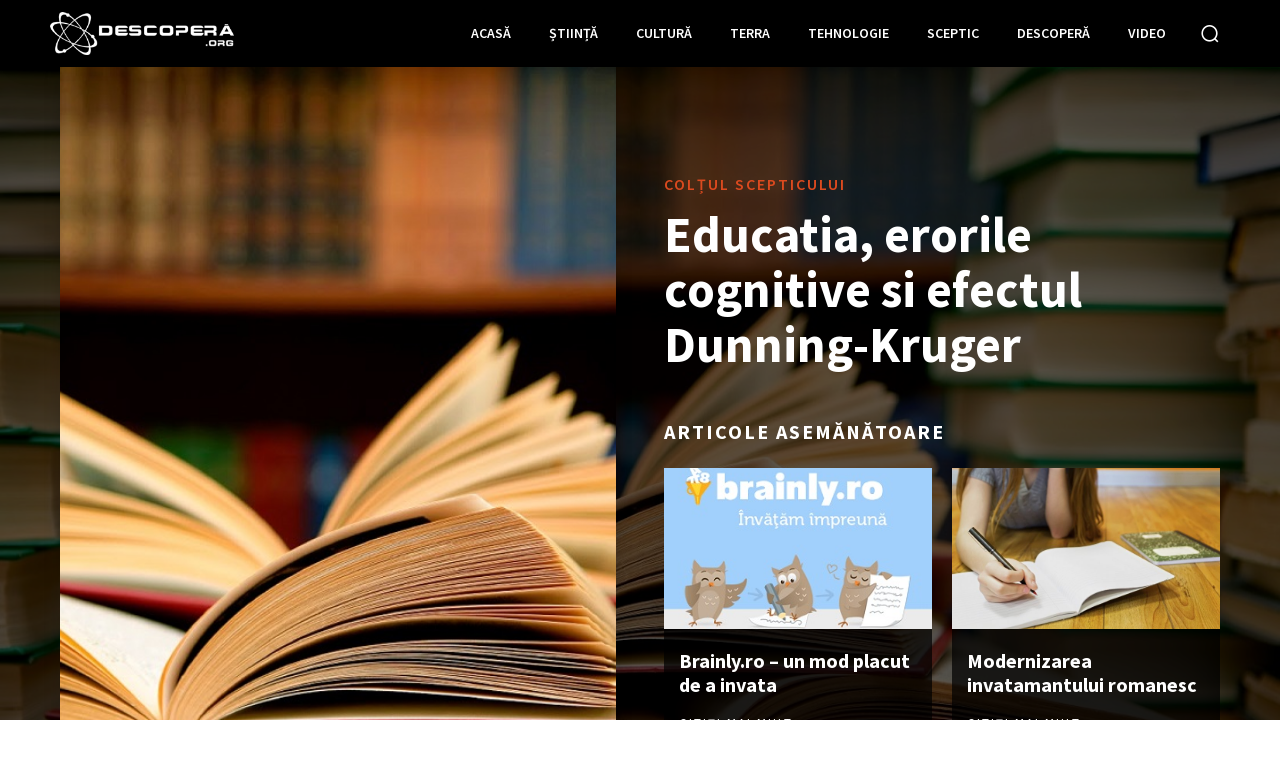

--- FILE ---
content_type: text/html; charset=UTF-8
request_url: https://www.descopera.org/educatia-erorile-cognitive-si-efectul-dunning-kruger/
body_size: 54580
content:
<!doctype html > <!--[if IE 8]><html class="ie8" lang="en"> <![endif]--> <!--[if IE 9]><html class="ie9" lang="en"> <![endif]--> <!--[if gt IE 8]><!--><html lang="ro-RO"
 xmlns:og="http://opengraphprotocol.org/schema/"
 xmlns:fb="http://www.facebook.com/2008/fbml"> <!--<![endif]--><head><title>Educatia, erorile cognitive si efectul Dunning-Kruger - Descoperă</title><meta charset="UTF-8" /><meta name="viewport" content="width=device-width, initial-scale=1.0"><link rel="stylesheet" id="ao_optimized_gfonts" href="https://fonts.googleapis.com/css?family=Open+Sans%3A400%2C300%2C600%2C700%2C800%7CRoboto%3A400%2C300italic%2C400italic%2C500%2C500italic%2C700%2C700italic%2C900italic%2C900%7CLato%3A400%2C300italic%2C400italic%2C700%2C700italic%2C900italic%2C900%7CMontserrat%3A400%2C700%7CMerriweather+Sans%3A300%2C400%2C700%2C800+Sans%3A300%2C400%2C700%7CDroid+Sans%3A400%2C700%7COxygen%3A300%2C400%2C700%7CRaleway%3A100%2C200%2C300%2C400%2C500%2C600%2C700%2C800%2C900%7CSource+Sans+Pro%3A400%2C300%2C600%2C700%2C900%7COpen+Sans%3A400%2C600%2C700%2C300%2C900%7CRoboto%3A400%2C500%2C700%2C300%2C600%2C900%7CRoboto%3A600%2C500%7CSource+Sans+Pro%3A600%2C400%2C700&amp;display=swap"><link rel="pingback" href="https://www.descopera.org/xmlrpc.php" /><meta name='robots' content='index, follow, max-image-preview:large, max-snippet:-1, max-video-preview:-1' /><style>img:is([sizes="auto" i], [sizes^="auto," i]) { contain-intrinsic-size: 3000px 1500px }</style><link rel="canonical" href="https://www.descopera.org/educatia-erorile-cognitive-si-efectul-dunning-kruger/" /><meta property="og:locale" content="ro_RO" /><meta property="og:type" content="article" /><meta property="og:title" content="Educatia, erorile cognitive si efectul Dunning-Kruger - Descoperă" /><meta property="og:description" content="In multe cazuri, incompetenta nu lasa pe oameni perplecsi sau precauti in afirmatii. Ba din contra, sunt adesea binecuvantati cu o incredere neobisnuit de mare, inradacinati cu ceva ce lor le pare a fi cunoastere. Iar acest comportament are si un nume: efectul Dunning-Kruger. Efectul Dunning-Kruger Efectul Dunning-Kruger este o eroare de apreciere in care [&hellip;]" /><meta property="og:url" content="https://www.descopera.org/educatia-erorile-cognitive-si-efectul-dunning-kruger/" /><meta property="og:site_name" content="Descoperă" /><meta property="article:publisher" content="https://www.facebook.com/descopera.org" /><meta property="article:author" content="http://www.facebook.com/mignatescu" /><meta property="article:published_time" content="2018-01-31T21:24:21+00:00" /><meta property="article:modified_time" content="2018-02-01T11:22:41+00:00" /><meta property="og:image" content="https://www.descopera.org/wp-content/uploads/2018/02/carti.jpg" /><meta property="og:image:width" content="1200" /><meta property="og:image:height" content="760" /><meta property="og:image:type" content="image/jpeg" /><meta name="author" content="Marius Ignătescu" /><meta name="twitter:card" content="summary_large_image" /><meta name="twitter:creator" content="@https://twitter.com/M_Ignatescu" /><meta name="twitter:site" content="@descopera_org" /><meta name="twitter:label1" content="Scris de" /><meta name="twitter:data1" content="Marius Ignătescu" /><meta name="twitter:label2" content="Timp estimat pentru citire" /><meta name="twitter:data2" content="7 minute" /> <script type="application/ld+json" class="yoast-schema-graph">{"@context":"https://schema.org","@graph":[{"@type":"Article","@id":"https://www.descopera.org/educatia-erorile-cognitive-si-efectul-dunning-kruger/#article","isPartOf":{"@id":"https://www.descopera.org/educatia-erorile-cognitive-si-efectul-dunning-kruger/"},"author":{"name":"Marius Ignătescu","@id":"https://www.descopera.org/#/schema/person/05590bd98244bd698d2248f735788f00"},"headline":"Educatia, erorile cognitive si efectul Dunning-Kruger","datePublished":"2018-01-31T21:24:21+00:00","dateModified":"2018-02-01T11:22:41+00:00","mainEntityOfPage":{"@id":"https://www.descopera.org/educatia-erorile-cognitive-si-efectul-dunning-kruger/"},"wordCount":1388,"commentCount":1,"publisher":{"@id":"https://www.descopera.org/#organization"},"image":{"@id":"https://www.descopera.org/educatia-erorile-cognitive-si-efectul-dunning-kruger/#primaryimage"},"thumbnailUrl":"https://www.descopera.org/wp-content/uploads/2018/02/carti.jpg","keywords":["dunning-kruger","educatie","erori cognitive","tipuri de erori cognitive"],"articleSection":["Colțul scepticului","Erori de logică"],"inLanguage":"ro-RO","potentialAction":[{"@type":"CommentAction","name":"Comment","target":["https://www.descopera.org/educatia-erorile-cognitive-si-efectul-dunning-kruger/#respond"]}]},{"@type":"WebPage","@id":"https://www.descopera.org/educatia-erorile-cognitive-si-efectul-dunning-kruger/","url":"https://www.descopera.org/educatia-erorile-cognitive-si-efectul-dunning-kruger/","name":"Educatia, erorile cognitive si efectul Dunning-Kruger - Descoperă","isPartOf":{"@id":"https://www.descopera.org/#website"},"primaryImageOfPage":{"@id":"https://www.descopera.org/educatia-erorile-cognitive-si-efectul-dunning-kruger/#primaryimage"},"image":{"@id":"https://www.descopera.org/educatia-erorile-cognitive-si-efectul-dunning-kruger/#primaryimage"},"thumbnailUrl":"https://www.descopera.org/wp-content/uploads/2018/02/carti.jpg","datePublished":"2018-01-31T21:24:21+00:00","dateModified":"2018-02-01T11:22:41+00:00","breadcrumb":{"@id":"https://www.descopera.org/educatia-erorile-cognitive-si-efectul-dunning-kruger/#breadcrumb"},"inLanguage":"ro-RO","potentialAction":[{"@type":"ReadAction","target":["https://www.descopera.org/educatia-erorile-cognitive-si-efectul-dunning-kruger/"]}]},{"@type":"ImageObject","inLanguage":"ro-RO","@id":"https://www.descopera.org/educatia-erorile-cognitive-si-efectul-dunning-kruger/#primaryimage","url":"https://www.descopera.org/wp-content/uploads/2018/02/carti.jpg","contentUrl":"https://www.descopera.org/wp-content/uploads/2018/02/carti.jpg","width":1200,"height":760},{"@type":"BreadcrumbList","@id":"https://www.descopera.org/educatia-erorile-cognitive-si-efectul-dunning-kruger/#breadcrumb","itemListElement":[{"@type":"ListItem","position":1,"name":"Prima pagină","item":"https://www.descopera.org/"},{"@type":"ListItem","position":2,"name":"Educatia, erorile cognitive si efectul Dunning-Kruger"}]},{"@type":"WebSite","@id":"https://www.descopera.org/#website","url":"https://www.descopera.org/","name":"Descoperă","description":"Știință și cultură","publisher":{"@id":"https://www.descopera.org/#organization"},"potentialAction":[{"@type":"SearchAction","target":{"@type":"EntryPoint","urlTemplate":"https://www.descopera.org/?s={search_term_string}"},"query-input":{"@type":"PropertyValueSpecification","valueRequired":true,"valueName":"search_term_string"}}],"inLanguage":"ro-RO"},{"@type":"Organization","@id":"https://www.descopera.org/#organization","name":"Asociatia Descopera","url":"https://www.descopera.org/","logo":{"@type":"ImageObject","inLanguage":"ro-RO","@id":"https://www.descopera.org/#/schema/logo/image/","url":"https://www.descopera.org/wp-content/uploads/2020/07/descopera.png","contentUrl":"https://www.descopera.org/wp-content/uploads/2020/07/descopera.png","width":307,"height":307,"caption":"Asociatia Descopera"},"image":{"@id":"https://www.descopera.org/#/schema/logo/image/"},"sameAs":["https://www.facebook.com/descopera.org","https://x.com/descopera_org","https://www.youtube.com/channel/UCS4WvQjQNrO39m-X9fMhkPg"]},{"@type":"Person","@id":"https://www.descopera.org/#/schema/person/05590bd98244bd698d2248f735788f00","name":"Marius Ignătescu","image":{"@type":"ImageObject","inLanguage":"ro-RO","@id":"https://www.descopera.org/#/schema/person/image/","url":"https://secure.gravatar.com/avatar/4d36c1da1b060466129a5d571e99a0af?s=96&d=mm&r=g","contentUrl":"https://secure.gravatar.com/avatar/4d36c1da1b060466129a5d571e99a0af?s=96&d=mm&r=g","caption":"Marius Ignătescu"},"sameAs":["http://www.descopera.org","http://www.facebook.com/mignatescu","https://www.linkedin.com/in/mariusignatescu","https://x.com/https://twitter.com/M_Ignatescu"],"url":"https://www.descopera.org/author/marius/"}]}</script> <link href='https://fonts.gstatic.com' crossorigin='anonymous' rel='preconnect' /><link rel="alternate" type="application/rss+xml" title="Descoperă &raquo; Flux" href="https://www.descopera.org/feed/" /><link rel="alternate" type="application/rss+xml" title="Descoperă &raquo; Flux comentarii" href="https://www.descopera.org/comments/feed/" /><link rel="alternate" type="application/rss+xml" title="Flux comentarii Descoperă &raquo; Educatia, erorile cognitive si efectul Dunning-Kruger" href="https://www.descopera.org/educatia-erorile-cognitive-si-efectul-dunning-kruger/feed/" /><meta property="og:title" content="Educatia, erorile cognitive si efectul Dunning-Kruger"/><meta property="og:description" content="Știință și cultură"/><meta property="og:type" content="article"/><meta property="og:url" content="https://www.descopera.org/educatia-erorile-cognitive-si-efectul-dunning-kruger/"/><meta property="og:site_name" content="Descoperă"/><meta property="og:image" content="https://www.descopera.org/wp-content/uploads/2018/02/carti-300x190.jpg"/> <script type="text/javascript">window._wpemojiSettings = {"baseUrl":"https:\/\/s.w.org\/images\/core\/emoji\/15.0.3\/72x72\/","ext":".png","svgUrl":"https:\/\/s.w.org\/images\/core\/emoji\/15.0.3\/svg\/","svgExt":".svg","source":{"concatemoji":"https:\/\/www.descopera.org\/wp-includes\/js\/wp-emoji-release.min.js?ver=6.7.4"}};
/*! This file is auto-generated */
!function(i,n){var o,s,e;function c(e){try{var t={supportTests:e,timestamp:(new Date).valueOf()};sessionStorage.setItem(o,JSON.stringify(t))}catch(e){}}function p(e,t,n){e.clearRect(0,0,e.canvas.width,e.canvas.height),e.fillText(t,0,0);var t=new Uint32Array(e.getImageData(0,0,e.canvas.width,e.canvas.height).data),r=(e.clearRect(0,0,e.canvas.width,e.canvas.height),e.fillText(n,0,0),new Uint32Array(e.getImageData(0,0,e.canvas.width,e.canvas.height).data));return t.every(function(e,t){return e===r[t]})}function u(e,t,n){switch(t){case"flag":return n(e,"\ud83c\udff3\ufe0f\u200d\u26a7\ufe0f","\ud83c\udff3\ufe0f\u200b\u26a7\ufe0f")?!1:!n(e,"\ud83c\uddfa\ud83c\uddf3","\ud83c\uddfa\u200b\ud83c\uddf3")&&!n(e,"\ud83c\udff4\udb40\udc67\udb40\udc62\udb40\udc65\udb40\udc6e\udb40\udc67\udb40\udc7f","\ud83c\udff4\u200b\udb40\udc67\u200b\udb40\udc62\u200b\udb40\udc65\u200b\udb40\udc6e\u200b\udb40\udc67\u200b\udb40\udc7f");case"emoji":return!n(e,"\ud83d\udc26\u200d\u2b1b","\ud83d\udc26\u200b\u2b1b")}return!1}function f(e,t,n){var r="undefined"!=typeof WorkerGlobalScope&&self instanceof WorkerGlobalScope?new OffscreenCanvas(300,150):i.createElement("canvas"),a=r.getContext("2d",{willReadFrequently:!0}),o=(a.textBaseline="top",a.font="600 32px Arial",{});return e.forEach(function(e){o[e]=t(a,e,n)}),o}function t(e){var t=i.createElement("script");t.src=e,t.defer=!0,i.head.appendChild(t)}"undefined"!=typeof Promise&&(o="wpEmojiSettingsSupports",s=["flag","emoji"],n.supports={everything:!0,everythingExceptFlag:!0},e=new Promise(function(e){i.addEventListener("DOMContentLoaded",e,{once:!0})}),new Promise(function(t){var n=function(){try{var e=JSON.parse(sessionStorage.getItem(o));if("object"==typeof e&&"number"==typeof e.timestamp&&(new Date).valueOf()<e.timestamp+604800&&"object"==typeof e.supportTests)return e.supportTests}catch(e){}return null}();if(!n){if("undefined"!=typeof Worker&&"undefined"!=typeof OffscreenCanvas&&"undefined"!=typeof URL&&URL.createObjectURL&&"undefined"!=typeof Blob)try{var e="postMessage("+f.toString()+"("+[JSON.stringify(s),u.toString(),p.toString()].join(",")+"));",r=new Blob([e],{type:"text/javascript"}),a=new Worker(URL.createObjectURL(r),{name:"wpTestEmojiSupports"});return void(a.onmessage=function(e){c(n=e.data),a.terminate(),t(n)})}catch(e){}c(n=f(s,u,p))}t(n)}).then(function(e){for(var t in e)n.supports[t]=e[t],n.supports.everything=n.supports.everything&&n.supports[t],"flag"!==t&&(n.supports.everythingExceptFlag=n.supports.everythingExceptFlag&&n.supports[t]);n.supports.everythingExceptFlag=n.supports.everythingExceptFlag&&!n.supports.flag,n.DOMReady=!1,n.readyCallback=function(){n.DOMReady=!0}}).then(function(){return e}).then(function(){var e;n.supports.everything||(n.readyCallback(),(e=n.source||{}).concatemoji?t(e.concatemoji):e.wpemoji&&e.twemoji&&(t(e.twemoji),t(e.wpemoji)))}))}((window,document),window._wpemojiSettings);</script> <link rel='stylesheet' id='smls-frontend-style-css' href='https://www.descopera.org/wp-content/cache/autoptimize/css/autoptimize_single_a6eef371a60bc28971e9811bed92701a.css?ver=1.1.9' type='text/css' media='all' /><link rel='stylesheet' id='smls-block-editor-css' href='https://www.descopera.org/wp-content/cache/autoptimize/css/autoptimize_single_967c41a542c1bb6fd5dfb4612e89801d.css?ver=1.1.9' type='text/css' media='all' /><style id='wp-emoji-styles-inline-css' type='text/css'>img.wp-smiley, img.emoji {
		display: inline !important;
		border: none !important;
		box-shadow: none !important;
		height: 1em !important;
		width: 1em !important;
		margin: 0 0.07em !important;
		vertical-align: -0.1em !important;
		background: none !important;
		padding: 0 !important;
	}</style><link rel='stylesheet' id='wp-block-library-css' href='https://www.descopera.org/wp-includes/css/dist/block-library/style.min.css?ver=6.7.4' type='text/css' media='all' /><style id='classic-theme-styles-inline-css' type='text/css'>/*! This file is auto-generated */
.wp-block-button__link{color:#fff;background-color:#32373c;border-radius:9999px;box-shadow:none;text-decoration:none;padding:calc(.667em + 2px) calc(1.333em + 2px);font-size:1.125em}.wp-block-file__button{background:#32373c;color:#fff;text-decoration:none}</style><style id='global-styles-inline-css' type='text/css'>:root{--wp--preset--aspect-ratio--square: 1;--wp--preset--aspect-ratio--4-3: 4/3;--wp--preset--aspect-ratio--3-4: 3/4;--wp--preset--aspect-ratio--3-2: 3/2;--wp--preset--aspect-ratio--2-3: 2/3;--wp--preset--aspect-ratio--16-9: 16/9;--wp--preset--aspect-ratio--9-16: 9/16;--wp--preset--color--black: #000000;--wp--preset--color--cyan-bluish-gray: #abb8c3;--wp--preset--color--white: #ffffff;--wp--preset--color--pale-pink: #f78da7;--wp--preset--color--vivid-red: #cf2e2e;--wp--preset--color--luminous-vivid-orange: #ff6900;--wp--preset--color--luminous-vivid-amber: #fcb900;--wp--preset--color--light-green-cyan: #7bdcb5;--wp--preset--color--vivid-green-cyan: #00d084;--wp--preset--color--pale-cyan-blue: #8ed1fc;--wp--preset--color--vivid-cyan-blue: #0693e3;--wp--preset--color--vivid-purple: #9b51e0;--wp--preset--gradient--vivid-cyan-blue-to-vivid-purple: linear-gradient(135deg,rgba(6,147,227,1) 0%,rgb(155,81,224) 100%);--wp--preset--gradient--light-green-cyan-to-vivid-green-cyan: linear-gradient(135deg,rgb(122,220,180) 0%,rgb(0,208,130) 100%);--wp--preset--gradient--luminous-vivid-amber-to-luminous-vivid-orange: linear-gradient(135deg,rgba(252,185,0,1) 0%,rgba(255,105,0,1) 100%);--wp--preset--gradient--luminous-vivid-orange-to-vivid-red: linear-gradient(135deg,rgba(255,105,0,1) 0%,rgb(207,46,46) 100%);--wp--preset--gradient--very-light-gray-to-cyan-bluish-gray: linear-gradient(135deg,rgb(238,238,238) 0%,rgb(169,184,195) 100%);--wp--preset--gradient--cool-to-warm-spectrum: linear-gradient(135deg,rgb(74,234,220) 0%,rgb(151,120,209) 20%,rgb(207,42,186) 40%,rgb(238,44,130) 60%,rgb(251,105,98) 80%,rgb(254,248,76) 100%);--wp--preset--gradient--blush-light-purple: linear-gradient(135deg,rgb(255,206,236) 0%,rgb(152,150,240) 100%);--wp--preset--gradient--blush-bordeaux: linear-gradient(135deg,rgb(254,205,165) 0%,rgb(254,45,45) 50%,rgb(107,0,62) 100%);--wp--preset--gradient--luminous-dusk: linear-gradient(135deg,rgb(255,203,112) 0%,rgb(199,81,192) 50%,rgb(65,88,208) 100%);--wp--preset--gradient--pale-ocean: linear-gradient(135deg,rgb(255,245,203) 0%,rgb(182,227,212) 50%,rgb(51,167,181) 100%);--wp--preset--gradient--electric-grass: linear-gradient(135deg,rgb(202,248,128) 0%,rgb(113,206,126) 100%);--wp--preset--gradient--midnight: linear-gradient(135deg,rgb(2,3,129) 0%,rgb(40,116,252) 100%);--wp--preset--font-size--small: 11px;--wp--preset--font-size--medium: 20px;--wp--preset--font-size--large: 32px;--wp--preset--font-size--x-large: 42px;--wp--preset--font-size--regular: 15px;--wp--preset--font-size--larger: 50px;--wp--preset--spacing--20: 0.44rem;--wp--preset--spacing--30: 0.67rem;--wp--preset--spacing--40: 1rem;--wp--preset--spacing--50: 1.5rem;--wp--preset--spacing--60: 2.25rem;--wp--preset--spacing--70: 3.38rem;--wp--preset--spacing--80: 5.06rem;--wp--preset--shadow--natural: 6px 6px 9px rgba(0, 0, 0, 0.2);--wp--preset--shadow--deep: 12px 12px 50px rgba(0, 0, 0, 0.4);--wp--preset--shadow--sharp: 6px 6px 0px rgba(0, 0, 0, 0.2);--wp--preset--shadow--outlined: 6px 6px 0px -3px rgba(255, 255, 255, 1), 6px 6px rgba(0, 0, 0, 1);--wp--preset--shadow--crisp: 6px 6px 0px rgba(0, 0, 0, 1);}:where(.is-layout-flex){gap: 0.5em;}:where(.is-layout-grid){gap: 0.5em;}body .is-layout-flex{display: flex;}.is-layout-flex{flex-wrap: wrap;align-items: center;}.is-layout-flex > :is(*, div){margin: 0;}body .is-layout-grid{display: grid;}.is-layout-grid > :is(*, div){margin: 0;}:where(.wp-block-columns.is-layout-flex){gap: 2em;}:where(.wp-block-columns.is-layout-grid){gap: 2em;}:where(.wp-block-post-template.is-layout-flex){gap: 1.25em;}:where(.wp-block-post-template.is-layout-grid){gap: 1.25em;}.has-black-color{color: var(--wp--preset--color--black) !important;}.has-cyan-bluish-gray-color{color: var(--wp--preset--color--cyan-bluish-gray) !important;}.has-white-color{color: var(--wp--preset--color--white) !important;}.has-pale-pink-color{color: var(--wp--preset--color--pale-pink) !important;}.has-vivid-red-color{color: var(--wp--preset--color--vivid-red) !important;}.has-luminous-vivid-orange-color{color: var(--wp--preset--color--luminous-vivid-orange) !important;}.has-luminous-vivid-amber-color{color: var(--wp--preset--color--luminous-vivid-amber) !important;}.has-light-green-cyan-color{color: var(--wp--preset--color--light-green-cyan) !important;}.has-vivid-green-cyan-color{color: var(--wp--preset--color--vivid-green-cyan) !important;}.has-pale-cyan-blue-color{color: var(--wp--preset--color--pale-cyan-blue) !important;}.has-vivid-cyan-blue-color{color: var(--wp--preset--color--vivid-cyan-blue) !important;}.has-vivid-purple-color{color: var(--wp--preset--color--vivid-purple) !important;}.has-black-background-color{background-color: var(--wp--preset--color--black) !important;}.has-cyan-bluish-gray-background-color{background-color: var(--wp--preset--color--cyan-bluish-gray) !important;}.has-white-background-color{background-color: var(--wp--preset--color--white) !important;}.has-pale-pink-background-color{background-color: var(--wp--preset--color--pale-pink) !important;}.has-vivid-red-background-color{background-color: var(--wp--preset--color--vivid-red) !important;}.has-luminous-vivid-orange-background-color{background-color: var(--wp--preset--color--luminous-vivid-orange) !important;}.has-luminous-vivid-amber-background-color{background-color: var(--wp--preset--color--luminous-vivid-amber) !important;}.has-light-green-cyan-background-color{background-color: var(--wp--preset--color--light-green-cyan) !important;}.has-vivid-green-cyan-background-color{background-color: var(--wp--preset--color--vivid-green-cyan) !important;}.has-pale-cyan-blue-background-color{background-color: var(--wp--preset--color--pale-cyan-blue) !important;}.has-vivid-cyan-blue-background-color{background-color: var(--wp--preset--color--vivid-cyan-blue) !important;}.has-vivid-purple-background-color{background-color: var(--wp--preset--color--vivid-purple) !important;}.has-black-border-color{border-color: var(--wp--preset--color--black) !important;}.has-cyan-bluish-gray-border-color{border-color: var(--wp--preset--color--cyan-bluish-gray) !important;}.has-white-border-color{border-color: var(--wp--preset--color--white) !important;}.has-pale-pink-border-color{border-color: var(--wp--preset--color--pale-pink) !important;}.has-vivid-red-border-color{border-color: var(--wp--preset--color--vivid-red) !important;}.has-luminous-vivid-orange-border-color{border-color: var(--wp--preset--color--luminous-vivid-orange) !important;}.has-luminous-vivid-amber-border-color{border-color: var(--wp--preset--color--luminous-vivid-amber) !important;}.has-light-green-cyan-border-color{border-color: var(--wp--preset--color--light-green-cyan) !important;}.has-vivid-green-cyan-border-color{border-color: var(--wp--preset--color--vivid-green-cyan) !important;}.has-pale-cyan-blue-border-color{border-color: var(--wp--preset--color--pale-cyan-blue) !important;}.has-vivid-cyan-blue-border-color{border-color: var(--wp--preset--color--vivid-cyan-blue) !important;}.has-vivid-purple-border-color{border-color: var(--wp--preset--color--vivid-purple) !important;}.has-vivid-cyan-blue-to-vivid-purple-gradient-background{background: var(--wp--preset--gradient--vivid-cyan-blue-to-vivid-purple) !important;}.has-light-green-cyan-to-vivid-green-cyan-gradient-background{background: var(--wp--preset--gradient--light-green-cyan-to-vivid-green-cyan) !important;}.has-luminous-vivid-amber-to-luminous-vivid-orange-gradient-background{background: var(--wp--preset--gradient--luminous-vivid-amber-to-luminous-vivid-orange) !important;}.has-luminous-vivid-orange-to-vivid-red-gradient-background{background: var(--wp--preset--gradient--luminous-vivid-orange-to-vivid-red) !important;}.has-very-light-gray-to-cyan-bluish-gray-gradient-background{background: var(--wp--preset--gradient--very-light-gray-to-cyan-bluish-gray) !important;}.has-cool-to-warm-spectrum-gradient-background{background: var(--wp--preset--gradient--cool-to-warm-spectrum) !important;}.has-blush-light-purple-gradient-background{background: var(--wp--preset--gradient--blush-light-purple) !important;}.has-blush-bordeaux-gradient-background{background: var(--wp--preset--gradient--blush-bordeaux) !important;}.has-luminous-dusk-gradient-background{background: var(--wp--preset--gradient--luminous-dusk) !important;}.has-pale-ocean-gradient-background{background: var(--wp--preset--gradient--pale-ocean) !important;}.has-electric-grass-gradient-background{background: var(--wp--preset--gradient--electric-grass) !important;}.has-midnight-gradient-background{background: var(--wp--preset--gradient--midnight) !important;}.has-small-font-size{font-size: var(--wp--preset--font-size--small) !important;}.has-medium-font-size{font-size: var(--wp--preset--font-size--medium) !important;}.has-large-font-size{font-size: var(--wp--preset--font-size--large) !important;}.has-x-large-font-size{font-size: var(--wp--preset--font-size--x-large) !important;}
:where(.wp-block-post-template.is-layout-flex){gap: 1.25em;}:where(.wp-block-post-template.is-layout-grid){gap: 1.25em;}
:where(.wp-block-columns.is-layout-flex){gap: 2em;}:where(.wp-block-columns.is-layout-grid){gap: 2em;}
:root :where(.wp-block-pullquote){font-size: 1.5em;line-height: 1.6;}</style><link rel='stylesheet' id='smls-fontawesome-style-css' href='https://www.descopera.org/wp-content/plugins/smart-logo-showcase-lite/css/font-awesome.min.css?ver=1.1.9' type='text/css' media='all' /><link rel='stylesheet' id='smls-owl-style-css' href='https://www.descopera.org/wp-content/cache/autoptimize/css/autoptimize_single_f5c57c3feb8a8e7ebe15b5cf51fcb386.css?ver=1.1.9' type='text/css' media='all' /><link rel='stylesheet' id='smls-tooltip-style-css' href='https://www.descopera.org/wp-content/cache/autoptimize/css/autoptimize_single_cc82d7fadeb697ddb477d420275f05d5.css?ver=1.1.9' type='text/css' media='all' /><link rel='stylesheet' id='smls-responsive-style-css' href='https://www.descopera.org/wp-content/cache/autoptimize/css/autoptimize_single_a976b46b26a07f069c5cfa579a98e0e2.css?ver=1.1.9' type='text/css' media='all' /><link rel='stylesheet' id='smls-popup-style-css' href='https://www.descopera.org/wp-content/cache/autoptimize/css/autoptimize_single_3d77278668750d0fc9b6a1aa85319b1d.css?ver=1.1.9' type='text/css' media='all' /><link rel='stylesheet' id='td-plugin-multi-purpose-css' href='https://www.descopera.org/wp-content/cache/autoptimize/css/autoptimize_single_ac76f95e737eb0cc81bb9f388adb7f46.css?ver=c784b8db3e66cd68082f3ff7aa2d70e6' type='text/css' media='all' /><link rel='stylesheet' id='td-theme-css' href='https://www.descopera.org/wp-content/cache/autoptimize/css/autoptimize_single_005c13c133aa3f1bf6e51a88f5d5e8ea.css?ver=10.3.9.1' type='text/css' media='all' /><style id='td-theme-inline-css' type='text/css'>@media (max-width: 767px) {
            .td-header-desktop-wrap {
                display: none;
            }
        }
        @media (min-width: 767px) {
            .td-header-mobile-wrap {
                display: none;
            }
        }</style><link rel='stylesheet' id='tmm-css' href='https://www.descopera.org/wp-content/cache/autoptimize/css/autoptimize_single_51546c7eb7ada5c4351812d5da9b6c9c.css?ver=6.7.4' type='text/css' media='all' /><link rel='stylesheet' id='td-legacy-framework-front-style-css' href='https://www.descopera.org/wp-content/cache/autoptimize/css/autoptimize_single_27b2b07bcd119786d66ded960817c47c.css?ver=c784b8db3e66cd68082f3ff7aa2d70e6' type='text/css' media='all' /><link rel='stylesheet' id='td-standard-pack-framework-front-style-css' href='https://www.descopera.org/wp-content/cache/autoptimize/css/autoptimize_single_b18b3c07f365103a62f682d861481d34.css?ver=6b62588d33477b8e3dc5b8b3c9c8d86c' type='text/css' media='all' /><link rel='stylesheet' id='td-theme-demo-style-css' href='https://www.descopera.org/wp-content/cache/autoptimize/css/autoptimize_single_b19ef61d41656ad5805cf76c62ec6276.css?ver=10.3.9.1' type='text/css' media='all' /><link rel='stylesheet' id='tdb_front_style-css' href='https://www.descopera.org/wp-content/cache/autoptimize/css/autoptimize_single_8aaebce70457f902de0e46021badbae7.css?ver=a50385a2d79d6600973a7e697f735a0b' type='text/css' media='all, print' /> <script type="text/javascript" src="https://www.descopera.org/wp-includes/js/jquery/jquery.min.js?ver=3.7.1" id="jquery-core-js"></script> <link rel="https://api.w.org/" href="https://www.descopera.org/wp-json/" /><link rel="alternate" title="JSON" type="application/json" href="https://www.descopera.org/wp-json/wp/v2/posts/6132" /><link rel="EditURI" type="application/rsd+xml" title="RSD" href="https://www.descopera.org/xmlrpc.php?rsd" /><meta name="generator" content="WordPress 6.7.4" /><link rel='shortlink' href='https://www.descopera.org/?p=6132' /><link rel="alternate" title="oEmbed (JSON)" type="application/json+oembed" href="https://www.descopera.org/wp-json/oembed/1.0/embed?url=https%3A%2F%2Fwww.descopera.org%2Feducatia-erorile-cognitive-si-efectul-dunning-kruger%2F" /><link rel="alternate" title="oEmbed (XML)" type="text/xml+oembed" href="https://www.descopera.org/wp-json/oembed/1.0/embed?url=https%3A%2F%2Fwww.descopera.org%2Feducatia-erorile-cognitive-si-efectul-dunning-kruger%2F&#038;format=xml" /> <!--[if lt IE 9]><script src="https://cdnjs.cloudflare.com/ajax/libs/html5shiv/3.7.3/html5shiv.js"></script><![endif]--> <script>window.tdb_globals = {"wpRestNonce":"b5f7c8df9d","wpRestUrl":"https:\/\/www.descopera.org\/wp-json\/","permalinkStructure":"\/%postname%\/","isAjax":false,"isAdminBarShowing":false,"autoloadScrollPercent":50,"postAutoloadStatus":"off","origPostEditUrl":null};</script> <script>window.tdwGlobal = {"adminUrl":"https:\/\/www.descopera.org\/wp-admin\/","wpRestNonce":"b5f7c8df9d","wpRestUrl":"https:\/\/www.descopera.org\/wp-json\/","permalinkStructure":"\/%postname%\/"};</script>  <script>var tdBlocksArray = []; //here we store all the items for the current page

	    //td_block class - each ajax block uses a object of this class for requests
	    function tdBlock() {
		    this.id = '';
		    this.block_type = 1; //block type id (1-234 etc)
		    this.atts = '';
		    this.td_column_number = '';
		    this.td_current_page = 1; //
		    this.post_count = 0; //from wp
		    this.found_posts = 0; //from wp
		    this.max_num_pages = 0; //from wp
		    this.td_filter_value = ''; //current live filter value
		    this.is_ajax_running = false;
		    this.td_user_action = ''; // load more or infinite loader (used by the animation)
		    this.header_color = '';
		    this.ajax_pagination_infinite_stop = ''; //show load more at page x
	    }


        // td_js_generator - mini detector
        (function(){
            var htmlTag = document.getElementsByTagName("html")[0];

	        if ( navigator.userAgent.indexOf("MSIE 10.0") > -1 ) {
                htmlTag.className += ' ie10';
            }

            if ( !!navigator.userAgent.match(/Trident.*rv\:11\./) ) {
                htmlTag.className += ' ie11';
            }

	        if ( navigator.userAgent.indexOf("Edge") > -1 ) {
                htmlTag.className += ' ieEdge';
            }

            if ( /(iPad|iPhone|iPod)/g.test(navigator.userAgent) ) {
                htmlTag.className += ' td-md-is-ios';
            }

            var user_agent = navigator.userAgent.toLowerCase();
            if ( user_agent.indexOf("android") > -1 ) {
                htmlTag.className += ' td-md-is-android';
            }

            if ( -1 !== navigator.userAgent.indexOf('Mac OS X')  ) {
                htmlTag.className += ' td-md-is-os-x';
            }

            if ( /chrom(e|ium)/.test(navigator.userAgent.toLowerCase()) ) {
               htmlTag.className += ' td-md-is-chrome';
            }

            if ( -1 !== navigator.userAgent.indexOf('Firefox') ) {
                htmlTag.className += ' td-md-is-firefox';
            }

            if ( -1 !== navigator.userAgent.indexOf('Safari') && -1 === navigator.userAgent.indexOf('Chrome') ) {
                htmlTag.className += ' td-md-is-safari';
            }

            if( -1 !== navigator.userAgent.indexOf('IEMobile') ){
                htmlTag.className += ' td-md-is-iemobile';
            }

        })();




        var tdLocalCache = {};

        ( function () {
            "use strict";

            tdLocalCache = {
                data: {},
                remove: function (resource_id) {
                    delete tdLocalCache.data[resource_id];
                },
                exist: function (resource_id) {
                    return tdLocalCache.data.hasOwnProperty(resource_id) && tdLocalCache.data[resource_id] !== null;
                },
                get: function (resource_id) {
                    return tdLocalCache.data[resource_id];
                },
                set: function (resource_id, cachedData) {
                    tdLocalCache.remove(resource_id);
                    tdLocalCache.data[resource_id] = cachedData;
                }
            };
        })();

    
    
var td_viewport_interval_list=[{"limitBottom":767,"sidebarWidth":228},{"limitBottom":1018,"sidebarWidth":300},{"limitBottom":1140,"sidebarWidth":324}];
var td_animation_stack_effect="type0";
var tds_animation_stack=true;
var td_animation_stack_specific_selectors=".entry-thumb, img";
var td_animation_stack_general_selectors=".td-animation-stack img, .td-animation-stack .entry-thumb, .post img";
var tdc_is_installed="yes";
var td_ajax_url="https:\/\/www.descopera.org\/wp-admin\/admin-ajax.php?td_theme_name=Newspaper&v=10.3.9.1";
var td_get_template_directory_uri="https:\/\/www.descopera.org\/wp-content\/plugins\/td-composer\/legacy\/common";
var tds_snap_menu="";
var tds_logo_on_sticky="";
var tds_header_style="";
var td_please_wait="V\u0103 rug\u0103m a\u0219tepta\u021bi...";
var td_email_user_pass_incorrect="Nume de utilizator sau parola incorect\u0103!";
var td_email_user_incorrect="Email sau nume de utilizator incorect!";
var td_email_incorrect="Email incorect!";
var tds_more_articles_on_post_enable="";
var tds_more_articles_on_post_time_to_wait="";
var tds_more_articles_on_post_pages_distance_from_top=0;
var tds_theme_color_site_wide="#dc4a1f";
var tds_smart_sidebar="enabled";
var tdThemeName="Newspaper";
var td_magnific_popup_translation_tPrev="\u00cenainte (Tasta direc\u021bionare st\u00e2nga)";
var td_magnific_popup_translation_tNext="\u00cenapoi (Tasta direc\u021bionare dreapta)";
var td_magnific_popup_translation_tCounter="%curr% din %total%";
var td_magnific_popup_translation_ajax_tError="Con\u021binutul de la %url% nu poate fi \u00eenc\u0103rcat.";
var td_magnific_popup_translation_image_tError="Imaginea #%curr% nu poate fi \u00eenc\u0103rcat\u0103.";
var tdBlockNonce="c9acb2b7f7";
var tdDateNamesI18n={"month_names":["ianuarie","februarie","martie","aprilie","mai","iunie","iulie","august","septembrie","octombrie","noiembrie","decembrie"],"month_names_short":["ian.","feb.","mart.","apr.","mai","iun.","iul.","aug.","sept.","oct.","nov.","dec."],"day_names":["duminic\u0103","luni","mar\u021bi","miercuri","joi","vineri","s\u00e2mb\u0103t\u0103"],"day_names_short":["D","lun","mar","mie","J","vin","S"]};
var td_ad_background_click_link="";
var td_ad_background_click_target="";</script>  <script async src="https://www.googletagmanager.com/gtag/js?id=UA-27637843-1"></script> <script>window.dataLayer = window.dataLayer || [];
  function gtag(){dataLayer.push(arguments);}
  gtag('js', new Date());

  gtag('config', 'UA-27637843-1');</script> <style>.tdm_block_column_content:hover .tdm-col-content-title-url .tdm-title,
                .tds-button2 .tdm-btn-text,
                .tds-button2 i,
                .tds-button5:hover .tdm-btn-text,
                .tds-button5:hover i,
                .tds-button6 .tdm-btn-text,
                .tds-button6 i,
                .tdm_block_list .tdm-list-item i,
                .tdm_block_pricing .tdm-pricing-feature i,
                .tdm-social-item i {
                    color: #dc4a1f;
                }
                .tds-button1,
                .tds-button6:after,
                .tds-title2 .tdm-title-line:after,
                .tds-title3 .tdm-title-line:after,
                .tdm_block_pricing.tdm-pricing-featured:before,
                .tdm_block_pricing.tds_pricing2_block.tdm-pricing-featured .tdm-pricing-header,
                .tds-progress-bar1 .tdm-progress-bar:after,
                .tds-progress-bar2 .tdm-progress-bar:after,
                .tds-social3 .tdm-social-item {
                    background-color: #dc4a1f;
                }
                .tds-button2:before,
                .tds-button6:before,
                .tds-progress-bar3 .tdm-progress-bar:after {
                  border-color: #dc4a1f;
                }
                .tdm-btn-style1 {
					background-color: #dc4a1f;
				}
				.tdm-btn-style2:before {
				    border-color: #dc4a1f;
				}
				.tdm-btn-style2 {
				    color: #dc4a1f;
				}
				.tdm-btn-style3 {
				    -webkit-box-shadow: 0 2px 16px #dc4a1f;
                    -moz-box-shadow: 0 2px 16px #dc4a1f;
                    box-shadow: 0 2px 16px #dc4a1f;
				}
				.tdm-btn-style3:hover {
				    -webkit-box-shadow: 0 4px 26px #dc4a1f;
                    -moz-box-shadow: 0 4px 26px #dc4a1f;
                    box-shadow: 0 4px 26px #dc4a1f;
				}</style><style id="tdw-css-placeholder"></style></head><body class="post-template-default single single-post postid-6132 single-format-standard td-standard-pack educatia-erorile-cognitive-si-efectul-dunning-kruger global-block-template-1 td-animals-pro tdb_template_6740 tdb-template  tdc-header-template  tdc-footer-template td-animation-stack-type0 td-full-layout" itemscope="itemscope" itemtype="https://schema.org/WebPage"><div class="td-scroll-up"><i class="td-icon-menu-up"></i></div><div class="td-menu-background"></div><div id="td-mobile-nav"><div class="td-mobile-container"><div class="td-menu-socials-wrap"><div class="td-menu-socials"> <span class="td-social-icon-wrap"> <a target="_blank" href="#" title="Facebook"> <i class="td-icon-font td-icon-facebook"></i> </a> </span> <span class="td-social-icon-wrap"> <a target="_blank" href="#" title="Instagram"> <i class="td-icon-font td-icon-instagram"></i> </a> </span> <span class="td-social-icon-wrap"> <a target="_blank" href="#" title="Twitter"> <i class="td-icon-font td-icon-twitter"></i> </a> </span> <span class="td-social-icon-wrap"> <a target="_blank" href="#" title="Youtube"> <i class="td-icon-font td-icon-youtube"></i> </a> </span></div><div class="td-mobile-close"> <a href="#"><i class="td-icon-close-mobile"></i></a></div></div><div class="td-mobile-content"><div class="menu-meniu-principal-container"><ul id="menu-meniu-principal" class="td-mobile-main-menu"><li id="menu-item-6746" class="menu-item menu-item-type-post_type menu-item-object-page menu-item-home menu-item-first menu-item-6746"><a href="https://www.descopera.org/">Acasă</a></li><li id="menu-item-6797" class="menu-item menu-item-type-taxonomy menu-item-object-category menu-item-has-children menu-item-6797"><a href="https://www.descopera.org/domeniu/stiinta/">Știință<i class="td-icon-menu-right td-element-after"></i></a><ul class="sub-menu"><li id="menu-item-0" class="menu-item-0"><a href="https://www.descopera.org/domeniu/stiinta/astronomie/">Astronomie</a></li><li class="menu-item-0"><a href="https://www.descopera.org/domeniu/stiinta/biologie/">Biologie</a></li><li class="menu-item-0"><a href="https://www.descopera.org/domeniu/stiinta/chimie/">Chimie</a></li><li class="menu-item-0"><a href="https://www.descopera.org/domeniu/stiinta/fizica/">Fizică</a></li><li class="menu-item-0"><a href="https://www.descopera.org/domeniu/stiinta/geologie/">Geologie</a></li><li class="menu-item-0"><a href="https://www.descopera.org/domeniu/stiinta/paleontologie/">Paleontologie</a></li></ul></li><li id="menu-item-6823" class="menu-item menu-item-type-taxonomy menu-item-object-category menu-item-has-children menu-item-6823"><a href="https://www.descopera.org/domeniu/cultura/">Cultură<i class="td-icon-menu-right td-element-after"></i></a><ul class="sub-menu"><li class="menu-item-0"><a href="https://www.descopera.org/domeniu/cultura/cinematografie/">Cinematografie</a></li><li class="menu-item-0"><a href="https://www.descopera.org/domeniu/cultura/civilizatii/">Civilizații</a></li><li class="menu-item-0"><a href="https://www.descopera.org/domeniu/cultura/carti/">Cărți</a></li><li class="menu-item-0"><a href="https://www.descopera.org/domeniu/cultura/filozofie/">Filozofie</a></li><li class="menu-item-0"><a href="https://www.descopera.org/domeniu/cultura/istorie/">Istorie</a></li><li class="menu-item-0"><a href="https://www.descopera.org/domeniu/cultura/psihologie/">Psihologie</a></li><li class="menu-item-0"><a href="https://www.descopera.org/domeniu/cultura/religii-si-credinte/">Religii și credințe</a></li></ul></li><li id="menu-item-6798" class="menu-item menu-item-type-taxonomy menu-item-object-category menu-item-has-children menu-item-6798"><a href="https://www.descopera.org/domeniu/terra/">Terra<i class="td-icon-menu-right td-element-after"></i></a><ul class="sub-menu"><li class="menu-item-0"><a href="https://www.descopera.org/domeniu/terra/destinatii/">Destinații</a></li><li class="menu-item-0"><a href="https://www.descopera.org/domeniu/terra/explorari/">Explorări</a></li><li class="menu-item-0"><a href="https://www.descopera.org/domeniu/terra/plante-si-animale/">Plante și animale</a></li><li class="menu-item-0"><a href="https://www.descopera.org/domeniu/terra/specii-disparute/">Specii dispărute</a></li></ul></li><li id="menu-item-6799" class="menu-item menu-item-type-taxonomy menu-item-object-category menu-item-has-children menu-item-6799"><a href="https://www.descopera.org/domeniu/tehnologie/">Tehnologie<i class="td-icon-menu-right td-element-after"></i></a><ul class="sub-menu"><li class="menu-item-0"><a href="https://www.descopera.org/domeniu/tehnologie/comunicatii-si-it/">Comunicații și IT</a></li><li class="menu-item-0"><a href="https://www.descopera.org/domeniu/tehnologie/constructii/">Construcții</a></li><li class="menu-item-0"><a href="https://www.descopera.org/domeniu/tehnologie/energie/">Energie</a></li><li class="menu-item-0"><a href="https://www.descopera.org/domeniu/tehnologie/explorarea-spatiului/">Explorarea spațiului</a></li><li class="menu-item-0"><a href="https://www.descopera.org/domeniu/tehnologie/fabricatie/">Fabricație</a></li><li class="menu-item-0"><a href="https://www.descopera.org/domeniu/tehnologie/transport/">Transport</a></li></ul></li><li id="menu-item-6800" class="menu-item menu-item-type-taxonomy menu-item-object-category current-post-ancestor current-menu-parent current-post-parent menu-item-has-children menu-item-6800"><a href="https://www.descopera.org/domeniu/coltul-scepticului/">Sceptic<i class="td-icon-menu-right td-element-after"></i></a><ul class="sub-menu"><li class="menu-item-0"><a href="https://www.descopera.org/domeniu/coltul-scepticului/demistificari/">Demistificări</a></li><li class="menu-item-0"><a href="https://www.descopera.org/domeniu/coltul-scepticului/erori-de-logica/">Erori de logică</a></li><li class="menu-item-0"><a href="https://www.descopera.org/domeniu/coltul-scepticului/pseudostiinte/">Pseudoștiințe</a></li></ul></li><li id="menu-item-6970" class="menu-item menu-item-type-taxonomy menu-item-object-category menu-item-has-children menu-item-6970"><a href="https://www.descopera.org/domeniu/asociatia-descopera/">Descoperă<i class="td-icon-menu-right td-element-after"></i></a><ul class="sub-menu"><li class="menu-item-0"><a href="https://www.descopera.org/domeniu/asociatia-descopera/campanii/">Campanii</a></li><li class="menu-item-0"><a href="https://www.descopera.org/domeniu/asociatia-descopera/concursuri/">Concursuri</a></li></ul></li><li id="menu-item-6971" class="menu-item menu-item-type-taxonomy menu-item-object-category menu-item-6971"><a href="https://www.descopera.org/domeniu/video/">Video</a></li></ul></div></div></div><div id="login-form-mobile" class="td-register-section"><div id="td-login-mob" class="td-login-animation td-login-hide-mob"><div class="td-login-close"> <a href="#" class="td-back-button"><i class="td-icon-read-down"></i></a><div class="td-login-title">Conectare</div><div class="td-mobile-close"> <a href="#"><i class="td-icon-close-mobile"></i></a></div></div><div class="td-login-form-wrap"><div class="td-login-panel-title"><span>Bine ati venit!</span>Conecteaza-te la contul tau</div><div class="td_display_err"></div><div class="td-login-inputs"><input class="td-login-input" type="text" name="login_email" id="login_email-mob" value="" required><label>numele dvs de utilizator</label></div><div class="td-login-inputs"><input class="td-login-input" type="password" name="login_pass" id="login_pass-mob" value="" required><label>parola dvs</label></div> <input type="button" name="login_button" id="login_button-mob" class="td-login-button" value="AUTENTIFICAȚI-VĂ"><div class="td-login-info-text"> <a href="#" id="forgot-pass-link-mob">V-ați uitat parola?</a></div><div class="td-login-register-link"></div><div class="td-login-info-text"><a class="privacy-policy-link" href="https://www.descopera.org/politica-de-confidentialitate/" rel="privacy-policy">Politica de confidențialitate</a></div></div></div><div id="td-forgot-pass-mob" class="td-login-animation td-login-hide-mob"><div class="td-forgot-pass-close"> <a href="#" class="td-back-button"><i class="td-icon-read-down"></i></a><div class="td-login-title">Recuperare parola</div></div><div class="td-login-form-wrap"><div class="td-login-panel-title">Recuperați-vă parola</div><div class="td_display_err"></div><div class="td-login-inputs"><input class="td-login-input" type="text" name="forgot_email" id="forgot_email-mob" value="" required><label>adresa dvs de email</label></div> <input type="button" name="forgot_button" id="forgot_button-mob" class="td-login-button" value="Trimiteți-mi parola"></div></div></div></div><div class="td-search-background"></div><div class="td-search-wrap-mob"><div class="td-drop-down-search"><form method="get" class="td-search-form" action="https://www.descopera.org/"><div class="td-search-close"> <a href="#"><i class="td-icon-close-mobile"></i></a></div><div role="search" class="td-search-input"> <span>Căutați</span> <input id="td-header-search-mob" type="text" value="" name="s" autocomplete="off" /></div></form><div id="td-aj-search-mob" class="td-ajax-search-flex"></div></div></div><div id="td-outer-wrap" class="td-theme-wrap"><div class="td-header-template-wrap" style="position: relative"><div class="td-header-mobile-wrap "><div id="tdi_1_775" class="tdc-zone"><div class="tdc_zone tdi_2_449  wpb_row td-pb-row tdc-element-style" data-sticky-offset="0" ><style scoped>/* custom css */
.tdi_2_449{
                    min-height: 0;
                }.td-header-mobile-sticky-wrap.td-header-active{
                    opacity: 1;
                }

/* phone */
@media (max-width: 767px){
.tdi_2_449:before{
                    content: '';
                    display: block;
                    width: 100vw;
                    height: 100%;
                    position: absolute;
                    left: 50%;
                    transform: translateX(-50%);
                    box-shadow:  0px 6px 8px 0px rgba(0, 0, 0, 0.08);
                    z-index: 20;
                    pointer-events: none;
                }@media (max-width: 767px) {
                    .tdi_2_449:before {
                        width: 100%;
                    }
                }
}
/* inline tdc_css att */

/* phone */
@media (max-width: 767px)
{
.tdi_2_449{
position:relative;
}
}</style><div class="tdi_1_775_rand_style td-element-style" ><style>/* phone */
@media (max-width: 767px)
{
.tdi_1_775_rand_style{
background-color:#000000 !important;
}
}</style></div><div id="tdi_3_647" class="tdc-row"><div class="vc_row tdi_4_7c7  wpb_row td-pb-row" ><style scoped>/* custom css */
.tdi_4_7c7,
                .tdi_4_7c7 .tdc-columns{
                    min-height: 0;
                }.tdi_4_7c7,
				.tdi_4_7c7 .tdc-columns{
				    display: block;
				}.tdi_4_7c7 .tdc-columns{
				    width: 100%;
				}

/* phone */
@media (max-width: 767px){
@media (min-width: 768px) {
	                .tdi_4_7c7 {
	                    margin-left: -0px;
	                    margin-right: -0px;
	                }
	                .tdi_4_7c7 .vc_column {
	                    padding-left: 0px;
	                    padding-right: 0px;
	                }
                }
}
/* inline tdc_css att */

/* phone */
@media (max-width: 767px)
{
.tdi_4_7c7{
padding-top:6px !important;
padding-bottom:7px !important;
}
}</style><div class="vc_column tdi_6_671  wpb_column vc_column_container tdc-column td-pb-span4"><style scoped>/* custom css */
.tdi_6_671{
                    vertical-align: baseline;
                }.tdi_6_671 > .wpb_wrapper,
				.tdi_6_671 > .wpb_wrapper > .tdc-elements{
				    display: block;
				}.tdi_6_671 > .wpb_wrapper > .tdc-elements{
				    width: 100%;
				}.tdi_6_671 > .wpb_wrapper{
				    width: auto;
				    height: auto;
				}

/* phone */
@media (max-width: 767px){
.tdi_6_671{
                    vertical-align: middle;
                }
}
/* inline tdc_css att */

/* phone */
@media (max-width: 767px)
{
.tdi_6_671{
width:20% !important;
display:inline-block !important;
}
}</style><div class="wpb_wrapper"><div class="td_block_wrap tdb_mobile_search tdi_7_3e7 td-pb-border-top td_block_template_1 tdb-header-align"  data-td-block-uid="tdi_7_3e7" ><style>/* inline tdc_css att */

/* phone */
@media (max-width: 767px)
{
.tdi_7_3e7{
margin-left:-7px !important;
padding-top:4px !important;
}
}</style><style>/* custom css */
.tdi_7_3e7 .tdb-header-search-button-mob i{
                    font-size: 22px;
                
                    width: 55px;
					height: 55px;
					line-height:  55px;
                }.tdi_7_3e7 .tdb-header-search-button-mob{
                    color: #ffffff;
                }.tdi_7_3e7 .tdb-header-search-button-mob:hover{
                    color: #edcb21;
                }

/* phone */
@media (max-width: 767px){
.tdi_7_3e7 .tdb-header-search-button-mob i{
                    font-size: 24px;
                
                    width: 24px;
					height: 24px;
					line-height:  24px;
                }
}</style><div class="tdb-block-inner td-fix-index"><a class="tdb-header-search-button-mob dropdown-toggle" href="#" role="button" data-toggle="dropdown"><i class="tdb-mobile-search-icon td-icon-magnifier-medium-short"></i></a></div></div></div></div><div class="vc_column tdi_9_676  wpb_column vc_column_container tdc-column td-pb-span4"><style scoped>/* custom css */
.tdi_9_676{
                    vertical-align: baseline;
                }.tdi_9_676 > .wpb_wrapper,
				.tdi_9_676 > .wpb_wrapper > .tdc-elements{
				    display: block;
				}.tdi_9_676 > .wpb_wrapper > .tdc-elements{
				    width: 100%;
				}.tdi_9_676 > .wpb_wrapper{
				    width: auto;
				    height: auto;
				}

/* phone */
@media (max-width: 767px){
.tdi_9_676{
                    vertical-align: middle;
                }
}
/* inline tdc_css att */

/* phone */
@media (max-width: 767px)
{
.tdi_9_676{
width:60% !important;
display:inline-block !important;
}
}</style><div class="wpb_wrapper"><div class="td_block_wrap tdb_header_logo tdi_10_126 td-pb-border-top td_block_template_1 tdb-header-align"  data-td-block-uid="tdi_10_126" ><style>/* inline tdc_css att */

/* portrait */
@media (min-width: 768px) and (max-width: 1018px)
{
.tdi_10_126{
margin-top:-4px !important;
margin-right:22px !important;
}
}

/* phone */
@media (max-width: 767px)
{
.tdi_10_126{
padding-right:5px !important;
}
}</style><style>/* custom css */
.tdi_10_126 .tdb-logo-a,
                .tdi_10_126 h1{
                    flex-direction: row;
                
                    align-items: center;
                
                    justify-content: center;
                }.tdi_10_126 .tdb-logo-svg-wrap{
                    display: block;
                }.tdi_10_126 .tdb-logo-img-wrap{
                    display: none;
                }.tdi_10_126 .tdb-logo-text-tagline{
                    margin-top: 0px;
                    margin-left: 0;
                
                    color: #ffffff;
                
                    font-family:Roboto !important;font-size:12px !important;font-weight:600 !important;text-transform:uppercase !important;;
                }.tdi_10_126 .tdb-logo-text-wrap{
                    flex-direction: column;
                
                    align-items: flex-start;
                }.tdi_10_126 .tdb-logo-icon{
                    font-size: 46px;
                
                    margin-right: 5px;
                
                    top: 1px;
                
                    display: block;
                
                    color: #edcb21;
                }.tdi_10_126 .tdb-logo-icon:last-child{
                    margin-right: 0;
                }.tdi_10_126 .tdb-logo-text-title{
                    color: #ffffff;
                
                    font-family:Roboto !important;font-size:17px !important;line-height:1 !important;font-weight:600 !important;text-transform:uppercase !important;;
                }.tdi_10_126 .tdb-logo-a:hover .tdb-logo-text-title{
                    color: #ffffff;
                    background: none;
                    -webkit-text-fill-color: initial;
                    background-position: center center;
                }.tdi_10_126 .tdb-logo-a:hover .tdb-logo-text-tagline{
                    color: #ffffff;
                    background: none;
                    -webkit-text-fill-color: initial;
                    background-position: center center;
                }

/* phone */
@media (max-width: 767px){
.tdi_10_126 .tdb-logo-svg-wrap + .tdb-logo-img-wrap{
                    display: none;
                }.tdi_10_126 .tdb-logo-img-wrap{
                    margin-top: 0px;
                
                    margin-bottom: 0px;
                
                    margin-right: 5px;
                
                    margin-left: 0px;
                
                    display: block;
                }.tdi_10_126 .tdb-logo-img-wrap:first-child{
                    margin-top: 0;
                
                    margin-left: 0;
                }.tdi_10_126 .tdb-logo-img-wrap:last-child{
                    margin-bottom: 0;
                
                    margin-right: 0;
                }.tdi_10_126 .tdb-logo-text-title{
                    display: none;
                }.tdi_10_126 .tdb-logo-text-tagline{
                    display: none;
                }
}</style><div class="tdb-block-inner td-fix-index"><a class="tdb-logo-a" href="https://www.descopera.org/"><span class="tdb-logo-img-wrap"><img class="tdb-logo-img td-retina-data" data-retina="https://www.descopera.org/wp-content/uploads/2020/05/logo-header.png" src="https://www.descopera.org/wp-content/uploads/2020/05/logo-header.png" alt=""  title=""  /></span><span class="tdb-logo-text-wrap"><span class="tdb-logo-text-title">Animals</span><span class="tdb-logo-text-tagline">Magazine</span></span></a></div></div></div></div><div class="vc_column tdi_12_c34  wpb_column vc_column_container tdc-column td-pb-span4"><style scoped>/* custom css */
.tdi_12_c34{
                    vertical-align: baseline;
                }.tdi_12_c34 > .wpb_wrapper,
				.tdi_12_c34 > .wpb_wrapper > .tdc-elements{
				    display: block;
				}.tdi_12_c34 > .wpb_wrapper > .tdc-elements{
				    width: 100%;
				}.tdi_12_c34 > .wpb_wrapper{
				    width: auto;
				    height: auto;
				}

/* phone */
@media (max-width: 767px){
.tdi_12_c34{
                    vertical-align: middle;
                }
}
/* inline tdc_css att */

/* phone */
@media (max-width: 767px)
{
.tdi_12_c34{
width:20% !important;
display:inline-block !important;
}
}</style><div class="wpb_wrapper"><div class="td_block_wrap tdb_mobile_menu tdi_13_733 td-pb-border-top td_block_template_1 tdb-header-align"  data-td-block-uid="tdi_13_733" ><style>/* inline tdc_css att */

/* phone */
@media (max-width: 767px)
{
.tdi_13_733{
margin-right:-5px !important;
padding-top:3px !important;
}
}</style><style>/* custom css */
.tdi_13_733 .tdb-block-inner{
                    text-align: right;
                }.tdi_13_733 .tdb-mobile-menu-button i{
                    font-size: 28px;
                
                    width: 28px;
					height: 28px;
					line-height:  28px;
                }.tdi_13_733 .tdb-mobile-menu-button{
                    color: #ffffff;
                }.tdi_13_733 .tdb-mobile-menu-button:hover{
                    color: #edcb21;
                }</style><div class="tdb-block-inner td-fix-index"><a class="tdb-mobile-menu-button" href="#"><i class="tdb-mobile-menu-icon td-icon-menu-outline-square-round"></i></a></div></div></div></div></div></div></div></div></div><div class="td-header-mobile-sticky-wrap tdc-zone-sticky-invisible tdc-zone-sticky-inactive" style="display: none"><div id="tdi_14_7c7" class="tdc-zone"><div class="tdc_zone tdi_15_1d7  wpb_row td-pb-row" data-sticky-offset="0" ><style scoped>/* custom css */
.tdi_15_1d7{
                    min-height: 0;
                }.td-header-mobile-sticky-wrap.td-header-active{
                    opacity: 1;
                }</style><div id="tdi_16_597" class="tdc-row"><div class="vc_row tdi_17_c79  wpb_row td-pb-row" ><style scoped>/* custom css */
.tdi_17_c79,
                .tdi_17_c79 .tdc-columns{
                    min-height: 0;
                }.tdi_17_c79,
				.tdi_17_c79 .tdc-columns{
				    display: block;
				}.tdi_17_c79 .tdc-columns{
				    width: 100%;
				}</style><div class="vc_column tdi_19_935  wpb_column vc_column_container tdc-column td-pb-span12"><style scoped>/* custom css */
.tdi_19_935{
                    vertical-align: baseline;
                }.tdi_19_935 > .wpb_wrapper,
				.tdi_19_935 > .wpb_wrapper > .tdc-elements{
				    display: block;
				}.tdi_19_935 > .wpb_wrapper > .tdc-elements{
				    width: 100%;
				}.tdi_19_935 > .wpb_wrapper{
				    width: auto;
				    height: auto;
				}</style><div class="wpb_wrapper"></div></div></div></div></div></div></div><div class="td-header-desktop-wrap "><div id="tdi_20_c7f" class="tdc-zone"><div class="tdc_zone tdi_21_3c3  wpb_row td-pb-row tdc-element-style"  ><style scoped>/* custom css */
.tdi_21_3c3{
                    min-height: 0;
                }.td-header-desktop-wrap{
                    position: relative;
                }
/* inline tdc_css att */

.tdi_21_3c3{
z-index:999 !important;
position:relative;
}</style><div class="tdi_20_c7f_rand_style td-element-style" ><style>.tdi_20_c7f_rand_style{
background-color:#000000 !important;
}</style></div><div id="tdi_22_5ca" class="tdc-row stretch_row_1200 td-stretch-content"><div class="vc_row tdi_23_691  wpb_row td-pb-row tdc-row-content-vert-center" ><style scoped>/* custom css */
.tdi_23_691,
                .tdi_23_691 .tdc-columns{
                    min-height: 0;
                }#tdi_22_5ca.tdc-row[class*='stretch_row'] > .td-pb-row > .td-element-style,
                #tdi_22_5ca.tdc-row[class*='stretch_row'] > .td-pb-row > .tdc-video-outer-wrapper{
                    width: 100% !important;
                }.tdi_23_691,
				.tdi_23_691 .tdc-columns{
				    display: block;
				}.tdi_23_691 .tdc-columns{
				    width: 100%;
				}@media (min-width: 767px) {
                    .tdi_23_691.tdc-row-content-vert-center,
                    .tdi_23_691.tdc-row-content-vert-center .tdc-columns {
                        display: flex;
                        align-items: center;
                        flex: 1;
                    }
                    .tdi_23_691.tdc-row-content-vert-bottom,
                    .tdi_23_691.tdc-row-content-vert-bottom .tdc-columns {
                        display: flex;
                        align-items: flex-end;
                        flex: 1;
                    }
                    .tdi_23_691.tdc-row-content-vert-center .td_block_wrap {
                        vertical-align: middle;
                    }
                    .tdi_23_691.tdc-row-content-vert-bottom .td_block_wrap {
                        vertical-align: bottom;
                    }
                }

/* landscape */
@media (min-width: 1019px) and (max-width: 1140px){
@media (min-width: 768px) {
	                .tdi_23_691 {
	                    margin-left: -0px;
	                    margin-right: -0px;
	                }
	                .tdi_23_691 .vc_column {
	                    padding-left: 0px;
	                    padding-right: 0px;
	                }
                }
}

/* portrait */
@media (min-width: 768px) and (max-width: 1018px){
@media (min-width: 768px) {
	                .tdi_23_691 {
	                    margin-left: -0px;
	                    margin-right: -0px;
	                }
	                .tdi_23_691 .vc_column {
	                    padding-left: 0px;
	                    padding-right: 0px;
	                }
                }
}
/* inline tdc_css att */

.tdi_23_691{
padding-right:20px !important;
padding-left:10px !important;
box-shadow:0 0 20px rgba(0,0,0,0.1) !important;
}

.tdi_23_691 .td_block_wrap{ text-align:left }

/* portrait */
@media (min-width: 768px) and (max-width: 1018px)
{
.tdi_23_691{
box-shadow:0 0 20px rgba(0,0,0,0.1) !important;
}
}

/* landscape */
@media (min-width: 1019px) and (max-width: 1140px)
{
.tdi_23_691{
box-shadow:0 0 20px rgba(0,0,0,0.1) !important;
}
}</style><div class="vc_column tdi_25_991  wpb_column vc_column_container tdc-column td-pb-span3"><style scoped>/* custom css */
.tdi_25_991{
                    vertical-align: baseline;
                }.tdi_25_991 > .wpb_wrapper,
				.tdi_25_991 > .wpb_wrapper > .tdc-elements{
				    display: block;
				}.tdi_25_991 > .wpb_wrapper > .tdc-elements{
				    width: 100%;
				}.tdi_25_991 > .wpb_wrapper{
				    width: auto;
				    height: auto;
				}
/* inline tdc_css att */

.tdi_25_991{
width:20% !important;
}

/* landscape */
@media (min-width: 1019px) and (max-width: 1140px)
{
.tdi_25_991{
width:15% !important;
}
}

/* portrait */
@media (min-width: 768px) and (max-width: 1018px)
{
.tdi_25_991{
width:22% !important;
}
}</style><div class="wpb_wrapper"><div class="td_block_wrap tdb_header_logo tdi_26_631 td-pb-border-top td_block_template_1 tdb-header-align"  data-td-block-uid="tdi_26_631" ><style>/* inline tdc_css att */

.tdi_26_631{
margin-top:10px !important;
margin-bottom:10px !important;
}

/* portrait */
@media (min-width: 768px) and (max-width: 1018px)
{
.tdi_26_631{
margin-top:-4px !important;
margin-right:22px !important;
}
}

/* phone */
@media (max-width: 767px)
{
.tdi_26_631{
padding-right:5px !important;
}
}</style><style>/* custom css */
.tdi_26_631{
                    display: inline-block;
                }.tdi_26_631 .tdb-logo-a,
                .tdi_26_631 h1{
                    flex-direction: row;
                
                    align-items: center;
                
                    justify-content: flex-start;
                }.tdi_26_631 .tdb-logo-svg-wrap{
                    display: block;
                }.tdi_26_631 .tdb-logo-svg-wrap + .tdb-logo-img-wrap{
                    display: none;
                }.tdi_26_631 .tdb-logo-img-wrap{
                    margin-top: 0px;
                
                    margin-bottom: 0px;
                
                    margin-right: 7px;
                
                    margin-left: 0px;
                }.tdi_26_631 .tdb-logo-img-wrap:first-child{
                    margin-top: 0;
                
                    margin-left: 0;
                }.tdi_26_631 .tdb-logo-img-wrap:last-child{
                    margin-bottom: 0;
                
                    margin-right: 0;
                }.tdi_26_631 .tdb-logo-text-tagline{
                    margin-top: 0px;
                    margin-left: 0;
                
                    display: block;
                
                    color: #ffffff;
                
                    font-family:Roboto !important;font-size:12px !important;font-weight:600 !important;text-transform:uppercase !important;;
                }.tdi_26_631 .tdb-logo-text-title{
                    display: none;
                
                    color: #ffffff;
                
                    font-family:Roboto !important;font-size:17px !important;line-height:1 !important;font-weight:600 !important;text-transform:uppercase !important;;
                }.tdi_26_631 .tdb-logo-text-wrap{
                    flex-direction: column;
                
                    align-items: flex-start;
                }.tdi_26_631 .tdb-logo-icon{
                    font-size: 46px;
                
                    margin-right: 5px;
                
                    top: 1px;
                
                    display: block;
                
                    color: #edcb21;
                }.tdi_26_631 .tdb-logo-icon:last-child{
                    margin-right: 0;
                }.tdi_26_631 .tdb-logo-a:hover .tdb-logo-text-title{
                    color: #ffffff;
                    background: none;
                    -webkit-text-fill-color: initial;
                    background-position: center center;
                }.tdi_26_631 .tdb-logo-a:hover .tdb-logo-text-tagline{
                    color: #ffffff;
                    background: none;
                    -webkit-text-fill-color: initial;
                    background-position: center center;
                }

/* portrait */
@media (min-width: 768px) and (max-width: 1018px){
.tdi_26_631 .tdb-logo-img-wrap{
                    margin-right: 5px;
                }.tdi_26_631 .tdb-logo-img-wrap:last-child{
                    margin-right: 0;
                }
}

/* phone */
@media (max-width: 767px){
.tdi_26_631 .tdb-logo-img-wrap{
                    margin-right: 5px;
                
                    display: block;
                }.tdi_26_631 .tdb-logo-img-wrap:last-child{
                    margin-right: 0;
                }
}</style><div class="tdb-block-inner td-fix-index"><a class="tdb-logo-a" href="https://www.descopera.org/"><span class="tdb-logo-img-wrap"><img class="tdb-logo-img td-retina-data" data-retina="https://www.descopera.org/wp-content/uploads/2020/05/logo-header.png" src="https://www.descopera.org/wp-content/uploads/2020/05/logo-header.png" alt=""  title="" width="300" /></span><span class="tdb-logo-text-wrap"><span class="tdb-logo-text-title">Descopera</span></span></a></div></div></div></div><div class="vc_column tdi_28_66c  wpb_column vc_column_container tdc-column td-pb-span9"><style scoped>/* custom css */
.tdi_28_66c{
                    vertical-align: baseline;
                }.tdi_28_66c > .wpb_wrapper,
				.tdi_28_66c > .wpb_wrapper > .tdc-elements{
				    display: block;
				}.tdi_28_66c > .wpb_wrapper > .tdc-elements{
				    width: 100%;
				}.tdi_28_66c > .wpb_wrapper{
				    width: auto;
				    height: auto;
				}
/* inline tdc_css att */

.tdi_28_66c{
width:80% !important;
justify-content:flex-end !important;
text-align:right !important;
}

/* landscape */
@media (min-width: 1019px) and (max-width: 1140px)
{
.tdi_28_66c{
width:85% !important;
}
}

/* portrait */
@media (min-width: 768px) and (max-width: 1018px)
{
.tdi_28_66c{
width:78% !important;
}
}</style><div class="wpb_wrapper"><div class="td_block_wrap tdb_header_menu tdi_29_c4d tds_menu_active1 tds_menu_sub_active1 tdb-head-menu-inline tdb-mm-align-screen td-pb-border-top td_block_template_1 tdb-header-align"  data-td-block-uid="tdi_29_c4d"  style=" z-index: 999;"><style>/* custom css */
.tdi_29_c4d{
                    display: inline-block;
                }.tdi_29_c4d .tdb-menu > li{
                    margin-right: 10px;
                }.tdi_29_c4d .tdb-menu > li:last-child{
                    margin-right: 0;
                }.tdi_29_c4d .tdb-menu-items-dropdown{
                    margin-left: 10px;
                }.tdi_29_c4d .tdb-menu-items-empty + .tdb-menu-items-dropdown{
                    margin-left: 0;
                }.tdi_29_c4d .tdb-menu > li .tdb-menu-sep,
                .tdi_29_c4d .tdb-menu-items-dropdown .tdb-menu-sep{
                    top: 0px;
                
                    color: #ffffff;
                }.tdi_29_c4d .tdb-menu > li > a .tdb-sub-menu-icon,
                .tdi_29_c4d .td-subcat-more .tdb-menu-more-subicon{
                    margin-left: 10px;
                
                    top: 0px;
                
                    color: #ffffff;
                }.tdi_29_c4d .td-subcat-more .tdb-menu-more-icon{
                    top: 0px;
                
                    color: #ffffff;
                }.tdi_29_c4d .tdb-menu > li > a,
                .tdi_29_c4d .td-subcat-more{
                    color: #ffffff;
                }.tdi_29_c4d .tdb-menu > li > a,
                .tdi_29_c4d .td-subcat-more,
                .tdi_29_c4d .td-subcat-more > .tdb-menu-item-text{
                    font-family:Source Sans Pro !important;font-size:14px !important;line-height:51px !important;font-weight:600 !important;
                }.tdi_29_c4d .tdb-normal-menu ul .tdb-menu-item > a .tdb-sub-menu-icon{
                    right: 0;
                
                    margin-top: 1px;
                }.tdi_29_c4d .tdb-menu .tdb-normal-menu ul,
                .tdi_29_c4d .td-pulldown-filter-list{
                    background-color: #ffffff;
                
                    box-shadow:  1px 1px 4px 0px rgba(0, 0, 0, 0.15);
                }.tdi_29_c4d .tdb-menu .tdb-normal-menu ul .tdb-menu-item > a,
                .tdi_29_c4d .td-pulldown-filter-list li a{
                    background-color: rgba(255,255,255,0);
                
                    color: #000000;
                
                    font-family:Source Sans Pro !important;font-size:14px !important;font-weight:600 !important;text-transform:uppercase !important;
                }.tdi_29_c4d .tdb-menu .tdb-normal-menu ul .tdb-menu-item > a .tdb-sub-menu-icon{
                    color: #000000;
                }.tdi_29_c4d:not(.tdb-mm-align-screen) .tdb-mega-menu .sub-menu,
                .tdi_29_c4d .tdb-mega-menu .sub-menu > li{
                    max-width: 1400px !important;
                }.tdi_29_c4d .tdb-mega-menu .tdb_header_mega_menu{
                    margin-left: 0;
                }.tdi_29_c4d .tdb-menu .tdb-mega-menu .sub-menu > li{
					border-width: 0px;
				
					box-shadow:  0px 2px 6px 0px rgba(0, 0, 0, 0.1);
				}

/* landscape */
@media (min-width: 1019px) and (max-width: 1140px){
.tdi_29_c4d .tdb-menu > li{
                    margin-right: 5px;
                }.tdi_29_c4d .tdb-menu > li:last-child{
                    margin-right: 0;
                }.tdi_29_c4d .tdb-menu-items-dropdown{
                    margin-left: 5px;
                }.tdi_29_c4d .tdb-menu-items-empty + .tdb-menu-items-dropdown{
                    margin-left: 0;
                }
}

/* portrait */
@media (min-width: 768px) and (max-width: 1018px){
.tdi_29_c4d .tdb-menu > li{
                    margin-right: 0px;
                }.tdi_29_c4d .tdb-menu > li:last-child{
                    margin-right: 0;
                }.tdi_29_c4d .tdb-menu-items-dropdown{
                    margin-left: 0px;
                }.tdi_29_c4d .tdb-menu-items-empty + .tdb-menu-items-dropdown{
                    margin-left: 0;
                }.tdi_29_c4d .tdb-menu > li > a,
                .tdi_29_c4d .td-subcat-more,
                .tdi_29_c4d .td-subcat-more > .tdb-menu-item-text{
                    font-family:Source Sans Pro !important;font-size:14px !important;line-height:50px !important;font-weight:600 !important;
                }
}</style><style>.tdi_29_c4d .tdb-menu > li.current-menu-item > a,
				.tdi_29_c4d .tdb-menu > li.current-menu-ancestor > a,
				.tdi_29_c4d .tdb-menu > li.current-category-ancestor > a,
				.tdi_29_c4d .tdb-menu > li:hover > a,
				.tdi_29_c4d .tdb-menu > li.tdb-hover > a,
				.tdi_29_c4d .tdb-menu-items-dropdown:hover .td-subcat-more{
					color: #dc4a1f;
				}.tdi_29_c4d .tdb-menu > li.current-menu-item > a .tdb-sub-menu-icon,
				.tdi_29_c4d .tdb-menu > li.current-menu-ancestor > a .tdb-sub-menu-icon,
				.tdi_29_c4d .tdb-menu > li.current-category-ancestor > a .tdb-sub-menu-icon,
				.tdi_29_c4d .tdb-menu > li:hover > a .tdb-sub-menu-icon,
				.tdi_29_c4d .tdb-menu > li.tdb-hover > a .tdb-sub-menu-icon,
				.tdi_29_c4d .tdb-menu-items-dropdown:hover .td-subcat-more .tdb-menu-more-icon{
					color: #dc4a1f;
				}.tdi_29_c4d .tdb-menu > li > a:after,
				.tdi_29_c4d .tdb-menu-items-dropdown .td-subcat-more:after{
					background-color: #dc4a1f;
				
					bottom: 0px;
				}.tdi_29_c4d .tdb-menu > li.current-menu-item > a:after,
				.tdi_29_c4d .tdb-menu > li.current-menu-ancestor > a:after,
				.tdi_29_c4d .tdb-menu > li.current-category-ancestor > a:after,
				.tdi_29_c4d .tdb-menu > li:hover > a:after,
				.tdi_29_c4d .tdb-menu > li.tdb-hover > a:after,
				.tdi_29_c4d .tdb-menu-items-dropdown:hover .td-subcat-more:after{
					width: 28px;
				}</style><style>.tdi_29_c4d .tdb-menu ul .tdb-normal-menu.current-menu-item > a,
				.tdi_29_c4d .tdb-menu ul .tdb-normal-menu.current-menu-ancestor > a,
				.tdi_29_c4d .tdb-menu ul .tdb-normal-menu.current-category-ancestor > a,
				.tdi_29_c4d .tdb-menu ul .tdb-normal-menu.tdb-hover > a,
				.tdi_29_c4d .tdb-menu ul .tdb-normal-menu:hover > a,
				.tdi_29_c4d .td-pulldown-filter-list li:hover a{
					color: #dc4a1f;
				
					background-color: rgba(255,255,255,0);
				}.tdi_29_c4d .tdb-menu ul .tdb-normal-menu.current-menu-item > a i,
				.tdi_29_c4d .tdb-menu ul .tdb-normal-menu.current-menu-ancestor > a i,
				.tdi_29_c4d .tdb-menu ul .tdb-normal-menu.current-category-ancestor > a i,
				.tdi_29_c4d .tdb-menu ul .tdb-normal-menu.tdb-hover > a i,
				.tdi_29_c4d .tdb-menu ul .tdb-normal-menu:hover > a i{
					color: #dc4a1f;
				}</style><div id=tdi_29_c4d class="td_block_inner td-fix-index"><ul id="menu-meniu-principal-1" class="tdb-block-menu tdb-menu tdb-menu-items-visible"><li class="menu-item menu-item-type-post_type menu-item-object-page menu-item-home tdb-cur-menu-item menu-item-first tdb-menu-item-button tdb-menu-item tdb-normal-menu menu-item-6746"><a href="https://www.descopera.org/"><div class="tdb-menu-item-text">Acasă</div></a></li><li class="menu-item menu-item-type-taxonomy menu-item-object-category tdb-menu-item-button tdb-menu-item tdb-mega-menu tdb-mega-menu-inactive tdb-mega-menu-cats-first menu-item-6797"><a href="https://www.descopera.org/domeniu/stiinta/"><div class="tdb-menu-item-text">Știință</div></a><ul class="sub-menu"><li class="menu-item-0"><div class="tdb-menu-item-text"><div class="tdb_header_mega_menu tdi_30_757 td_with_ajax_pagination td-pb-border-top td_block_template_1"  data-td-block-uid="tdi_30_757" ><style>/* custom css */
.tdi_30_757 .tdb-mega-modules-wrap{
					padding: 30px;
				}.tdi_30_757 .block-mega-child-cats{
					width: 180px;
				
					padding: 30px 0;
				}.tdi_30_757 .block-mega-child-cats:after{
				    border-width: 0px;
				}.tdi_30_757 .block-mega-child-cats a{
					padding: 5px 0 5px 25px;
				
					border-width: 0px;
				
					color: #000000;
				
					background: rgba(255,255,255,0);
				
					font-family:Source Sans Pro !important;font-size:14px !important;font-weight:600 !important;text-transform:uppercase !important;letter-spacing:2px !important;
				}.tdi_30_757 .block-mega-child-cats .cur-sub-cat{
					border-width: 0px;
				
					color: #dc4a1f;
				
					background: rgba(255,255,255,0);
				}.tdi_30_757:not(.td-no-subcats) .td_module_wrap{
					width: 33.33333333%;
					float: left;
				}.td-md-is-safari .tdi_30_757:not(.td-no-subcats) .td_module_wrap{
				    margin-right: -1px;
				}.tdi_30_757.td-no-subcats .td_module_wrap{
					width: 25%;
					float: left;
				}.td-md-is-safari .tdi_30_757.td-no-subcats .td_module_wrap{
				    margin-right: -1px;
				}.tdi_30_757 .td_module_wrap:nth-last-child(-n+3){
					margin-bottom: 0;
					padding-bottom: 0;
				}.tdi_30_757 .td_module_wrap:nth-last-child(-n+3) .td-module-container:before{
					display: none;
				}.tdi_30_757 .td_module_wrap{
					padding-left: 15px;
					padding-right: 15px;
				
					padding-bottom: 15px;
					margin-bottom: 15px;
				
			        display: flex;
			        flex-direction: column;
			    }.tdi_30_757 .td_block_inner{
					margin-left: -15px;
					margin-right: -15px;
				
			        display: flex;
			        flex-wrap: wrap;
			    }.tdi_30_757 .td-module-container:before{
					bottom: -15px;
				
					border-color: #eaeaea;
				}.tdi_30_757 .td-module-container{
				    border-color: #eaeaea;
				
					flex-direction: column;
				
			        flex: 1;
                    flex-basis: auto;
			    }.tdi_30_757 .entry-thumb{
					background-position: center 50%;
				}.tdi_30_757 .td-image-wrap{
					padding-bottom: 60%;
				}.tdi_30_757 .td-image-container{
                	display: block; order: 0;
                }.ie10 .tdi_30_757 .td-module-meta-info,
				.ie11 .tdi_30_757 .td-module-meta-info{
				 	flex: auto;
			    }.tdi_30_757 .td-post-vid-time{
					display: block;
				}.tdi_30_757 .td-module-meta-info{
					padding: 25px;
				
					border-width: 0 0 4px 0;
				
					border-color: #dc4a1f;
				
				    box-shadow:  0px 3px 16px 0px rgba(0,0,0,0.15);
				
					background-color: #ffffff;
				}.tdi_30_757 .entry-title{
					margin: 18px 0 0;
				
					font-family:Source Sans Pro !important;font-size:22px !important;line-height:1.2 !important;font-weight:600 !important;
				}.tdi_30_757 .td-excerpt{
					column-count: 1;
				
					column-gap: 48px;
				
					display: none;
				}.tdi_30_757 .td-audio-player{
					font-size: 12px;
				
					opacity: 1;
					visibility: visible;
					height: auto;
				}.tdi_30_757 .td-post-category{
					margin: 0px;
				
					padding: 0px;
				
					display: inline-block;
				
					background-color: rgba(255,255,255,0);
				
					color: #dc4a1f;
				
					font-family:Source Sans Pro !important;font-size:14px !important;font-weight:600 !important;text-transform:uppercase !important;letter-spacing:2px !important;
				}.tdi_30_757 .td-author-date{
					display: none;
				}.tdi_30_757 .td-post-author-name{
					display: none;
				}.tdi_30_757 .td-post-date,
				.tdi_30_757 .td-post-author-name span{
					display: none;
				}.tdi_30_757 .entry-review-stars{
					display: none;
				}.tdi_30_757 .td-icon-star,
                .tdi_30_757 .td-icon-star-empty,
                .tdi_30_757 .td-icon-star-half{
					font-size: 15px;
				}.tdi_30_757 .td-module-comments{
					display: none;
				}.tdi_30_757 .td-author-photo .avatar{
				    width: 20px;
				    height: 20px;
				
				    margin-right: 6px;
				
				    border-radius: 50%;
				}.tdi_30_757.td_with_ajax_pagination .td-next-prev-wrap{
					margin-top: 35px;
				}.tdi_30_757:not(.td-no-subcats) .block-mega-child-cats:before{
					background-color: #ffffff;
				}.tdi_30_757 .td-post-category:hover{
					background-color: rgba(255,255,255,0) !important;
				
					color: #dc4a1f;
				}.tdi_30_757 .td-module-title a{
					color: #000000;
				
                    box-shadow: inset 0 0 0 0 #dc4a1f;
                }.tdi_30_757 .td_module_wrap:hover .td-module-title a{
					color: #000000 !important;
				}.tdi_30_757 .td-module-container:hover .td-module-title a{
                    box-shadow: inset 0 -4px 0 0 #dc4a1f;
                }.tdi_30_757.td_with_ajax_pagination .td-next-prev-wrap a:hover,
				.tdi_30_757 .td-load-more-wrap a:hover{
					color: #000000;
				}html:not([class*='ie']) .tdi_30_757 .td-module-container:hover .entry-thumb:before{
                    opacity: 0;
                }@media (min-width: 768px) {
                    .tdi_30_757 .td-module-title a {
                        transition: all 0.2s ease;
                        -webkit-transition: all 0.2s ease;
                    }
                }

/* landscape */
@media (min-width: 1019px) and (max-width: 1140px){
.tdi_30_757 .block-mega-child-cats{
					width: 170px;
				}.tdi_30_757 .td_module_wrap{
					padding-bottom: 15px !important;
					margin-bottom: 15px !important;
				
					padding-bottom: 15px;
					margin-bottom: 15px;
				}.tdi_30_757 .td_module_wrap:nth-last-child(-n+3){
					margin-bottom: 0 !important;
					padding-bottom: 0 !important;
				}.tdi_30_757 .td_module_wrap .td-module-container:before{
					display: block !important;
				}.tdi_30_757 .td_module_wrap:nth-last-child(-n+3) .td-module-container:before{
					display: none !important;
				}.tdi_30_757 .td-module-container:before{
					bottom: -15px;
				}.tdi_30_757 .td-module-title a{
                    box-shadow: inset 0 0 0 0 #dc4a1f;
                }.tdi_30_757 .td-module-container:hover .td-module-title a{
                    box-shadow: inset 0 -4px 0 0 #dc4a1f;
                }.tdi_30_757 .entry-title{
					font-family:Source Sans Pro !important;font-size:17px !important;line-height:1.2 !important;font-weight:600 !important;
				}@media (min-width: 768px) {
                    .tdi_30_757 .td-module-title a {
                        transition: all 0.2s ease;
                        -webkit-transition: all 0.2s ease;
                    }
                }
}

/* portrait */
@media (min-width: 768px) and (max-width: 1018px){
.tdi_30_757 .block-mega-child-cats{
					width: 140px;
				
					padding: 25px 0;
				}.tdi_30_757 .block-mega-child-cats a{
					padding: 5px 0 5px 20px;
				}.tdi_30_757 .td_module_wrap{
					padding-bottom: 15px !important;
					margin-bottom: 15px !important;
				
					padding-left: 10px;
					padding-right: 10px;
				
					padding-bottom: 15px;
					margin-bottom: 15px;
				}.tdi_30_757 .td_module_wrap:nth-last-child(-n+3){
					margin-bottom: 0 !important;
					padding-bottom: 0 !important;
				}.tdi_30_757 .td_module_wrap .td-module-container:before{
					display: block !important;
				}.tdi_30_757 .td_module_wrap:nth-last-child(-n+3) .td-module-container:before{
					display: none !important;
				}.tdi_30_757 .td_block_inner{
					margin-left: -10px;
					margin-right: -10px;
				}.tdi_30_757 .td-module-container:before{
					bottom: -15px;
				}.tdi_30_757 .td-module-meta-info{
					padding: 15px;
				
					border-width: 0 0 3px 0;
				}.tdi_30_757 .entry-title{
					margin: 10px 0 0;
				
					font-family:Source Sans Pro !important;font-size:15px !important;line-height:1.2 !important;font-weight:600 !important;
				}.tdi_30_757 .td-module-title a{
                    box-shadow: inset 0 0 0 0 #dc4a1f;
                }.tdi_30_757 .td-module-container:hover .td-module-title a{
                    box-shadow: inset 0 -4px 0 0 #dc4a1f;
                }.tdi_30_757 .td-post-category{
					font-family:Source Sans Pro !important;font-size:12px !important;font-weight:600 !important;text-transform:uppercase !important;letter-spacing:2px !important;
				}@media (min-width: 768px) {
                    .tdi_30_757 .td-module-title a {
                        transition: all 0.2s ease;
                        -webkit-transition: all 0.2s ease;
                    }
                }
}

/* phone */
@media (max-width: 767px){
.tdi_30_757 .td_module_wrap{
					padding-bottom: 15px !important;
					margin-bottom: 15px !important;
				
					padding-bottom: 15px;
					margin-bottom: 15px;
				}.tdi_30_757 .td_module_wrap:nth-last-child(-n+3){
					margin-bottom: 0 !important;
					padding-bottom: 0 !important;
				}.tdi_30_757 .td_module_wrap .td-module-container:before{
					display: block !important;
				}.tdi_30_757 .td_module_wrap:nth-last-child(-n+3) .td-module-container:before{
					display: none !important;
				}.tdi_30_757 .td-module-container:before{
					bottom: -15px;
				}.tdi_30_757 .td-module-title a{
                    box-shadow: inset 0 0 0 0 #dc4a1f;
                }.tdi_30_757 .td-module-container:hover .td-module-title a{
                    box-shadow: inset 0 -4px 0 0 #dc4a1f;
                }.tdi_30_757 .entry-title{
					font-family:Source Sans Pro !important;font-size:18px !important;line-height:1.2 !important;font-weight:600 !important;
				}@media (min-width: 768px) {
                    .tdi_30_757 .td-module-title a {
                        transition: all 0.2s ease;
                        -webkit-transition: all 0.2s ease;
                    }
                }
}</style><script>var block_tdi_30_757 = new tdBlock();
block_tdi_30_757.id = "tdi_30_757";
block_tdi_30_757.atts = '{"sub_tdicon":"td-icon-right-arrow","mm_align_horiz":"content-horiz-left","modules_on_row_regular":"25%","modules_on_row_cats":"33.33333333%","image_size":"","modules_category":"above","show_excerpt":"none","show_com":"none","show_date":"none","show_author":"none","mm_sub_align_horiz":"content-horiz-right","mm_elem_align_horiz":"content-horiz-left","text_color":"#ffffff","main_sub_color":"#ffffff","sep_color":"#ffffff","more_icon_color":"#ffffff","tds_menu_active1-line_width":"28","align_horiz":"content-horiz-left","menu_id":"2201","f_elem_font_size":"14","f_elem_font_weight":"600","f_elem_font_family":"582","tds_menu_active1-line_color":"#dc4a1f","elem_space":"eyJhbGwiOiIxMCIsImxhbmRzY2FwZSI6IjUiLCJwb3J0cmFpdCI6IjAifQ==","main_sub_icon_align":"0","main_sub_icon_space":"10","mm_width":"1400","mm_align_screen":"yes","mm_hide_all_item":"yes","tds_menu_active1-text_color_h":"#dc4a1f","sep_icon_align":"0","mm_posts_limit":"4","mm_subcats_posts_limit":"3","mm_child_cats":"10","mm_sub_border":"0","mm_elem_border_a":"0","h_effect":"","image_height":"60","meta_padding":"eyJhbGwiOiIyNXB4IiwicG9ydHJhaXQiOiIxNXB4In0=","art_title":"eyJhbGwiOiIxOHB4IDAgMCIsInBvcnRyYWl0IjoiMTBweCAwIDAifQ==","modules_category_padding":"0","modules_category_margin":"0","show_review":"none","sub_bg_color":"#ffffff","sub_text_color":"#000000","sub_elem_bg_color":"rgba(255,255,255,0)","sub_color":"#000000","tds_menu_sub_active1-sub_text_color_h":"#dc4a1f","tds_menu_sub_active1-sub_color_h":"#dc4a1f","tds_menu_sub_active1-sub_elem_bg_color_h":"rgba(255,255,255,0)","f_sub_elem_font_family":"582","f_sub_elem_font_size":"14","f_sub_elem_font_transform":"uppercase","f_sub_elem_font_weight":"600","mm_border_size":"0","mm_subcats_bg":"#ffffff","mm_elem_color":"#000000","mm_elem_color_a":"#dc4a1f","mm_elem_bg":"rgba(255,255,255,0)","mm_elem_bg_a":"rgba(255,255,255,0)","f_mm_sub_font_family":"582","f_mm_sub_font_transform":"uppercase","f_mm_sub_font_spacing":"2","f_mm_sub_font_size":"14","f_mm_sub_font_weight":"600","meta_bg":"#ffffff","shadow_m_shadow_size":"16","shadow_m_shadow_offset_vertical":"3","shadow_m_shadow_color":"rgba(0,0,0,0.15)","mm_sub_width":"eyJhbGwiOiIxODAiLCJsYW5kc2NhcGUiOiIxNzAiLCJwb3J0cmFpdCI6IjE0MCJ9","pag_space":"35","mm_padd":"30","mm_sub_padd":"eyJhbGwiOiIzMHB4IDAiLCJwb3J0cmFpdCI6IjI1cHggMCJ9","mm_elem_padd":"eyJhbGwiOiI1cHggMCA1cHggMjVweCIsInBvcnRyYWl0IjoiNXB4IDAgNXB4IDIwcHgifQ==","modules_gap":"eyJhbGwiOiIzMCIsInBvcnRyYWl0IjoiMjAifQ==","all_modules_space":"30","f_title_font_family":"582","f_title_font_line_height":"1.2","f_title_font_size":"eyJsYW5kc2NhcGUiOiIxNyIsImFsbCI6IjIyIiwicG9ydHJhaXQiOiIxNSIsInBob25lIjoiMTgifQ==","f_title_font_weight":"600","f_title_font_transform":"","f_cat_font_transform":"uppercase","f_cat_font_size":"eyJhbGwiOiIxNCIsInBvcnRyYWl0IjoiMTIifQ==","f_cat_font_weight":"600","f_cat_font_family":"582","f_cat_font_spacing":"2","title_txt":"#000000","title_txt_hover":"#000000","all_underline_color":"#dc4a1f","all_underline_height":"4","cat_bg":"rgba(255,255,255,0)","cat_bg_hover":"rgba(255,255,255,0)","cat_txt":"#dc4a1f","cat_txt_hover":"#dc4a1f","tds_menu_active1-main_sub_color_h":"#dc4a1f","pag_h_text":"#000000","mm_elem_border":"0","meta_info_border_size":"eyJhbGwiOiIwIDAgNHB4IDAiLCJwb3J0cmFpdCI6IjAgMCAzcHggMCJ9","meta_info_border_color":"#dc4a1f","f_elem_font_line_height":"eyJwb3J0cmFpdCI6IjUwcHgiLCJhbGwiOiI1MXB4In0=","inline":"yes","block_type":"tdb_header_mega_menu","show_subcat":"","show_mega":"","show_mega_cats":"","separator":"","width":"","more":"","float_right":"","elem_padd":"","main_sub_tdicon":"","main_sub_icon_size":"","sep_tdicon":"","sep_icon_size":"","sep_icon_space":"","more_txt":"","more_tdicon":"","more_icon_size":"","more_icon_align":"0","sub_width":"","sub_first_left":"","sub_rest_top":"","sub_padd":"","sub_align_horiz":"content-horiz-left","sub_elem_inline":"","sub_elem_space":"","sub_elem_padd":"","sub_elem_radius":"0","sub_icon_size":"","sub_icon_space":"","sub_icon_pos":"","sub_icon_align":"1","mm_content_width":"","mm_height":"","mm_offset":"","mm_ajax_preloading":"","mm_sub_inline":"","mm_elem_order":"name","mm_elem_space":"","mm_elem_border_rad":"","mc1_tl":"","mc1_el":"","m_padding":"","modules_border_size":"","modules_border_style":"","modules_border_color":"#eaeaea","modules_divider":"","modules_divider_color":"#eaeaea","image_alignment":"50","image_width":"","image_floated":"no_float","image_radius":"","hide_image":"","video_icon":"","show_vid_t":"block","vid_t_margin":"","vid_t_padding":"","vid_t_color":"","vid_t_bg_color":"","f_vid_time_font_header":"","f_vid_time_font_title":"Video duration text","f_vid_time_font_settings":"","f_vid_time_font_family":"","f_vid_time_font_size":"","f_vid_time_font_line_height":"","f_vid_time_font_style":"","f_vid_time_font_weight":"","f_vid_time_font_transform":"","f_vid_time_font_spacing":"","f_vid_time_":"","meta_info_align":"","meta_info_horiz":"content-horiz-left","meta_width":"","meta_margin":"","art_excerpt":"","excerpt_col":"1","excerpt_gap":"","art_audio":"","art_audio_size":"1","meta_info_border_style":"","modules_cat_border":"","modules_category_radius":"0","show_cat":"inline-block","author_photo":"","author_photo_size":"","author_photo_space":"","author_photo_radius":"","show_modified_date":"","review_size":"2.5","excerpt_middle":"","show_audio":"block","hide_audio":"","pag_padding":"","pag_border_width":"","pag_border_radius":"","prev_tdicon":"","next_tdicon":"","pag_icons_size":"","tds_menu_active":"tds_menu_active1","hover_opacity":"","f_elem_font_header":"","f_elem_font_title":"Elements text","f_elem_font_settings":"","f_elem_font_style":"","f_elem_font_transform":"","f_elem_font_spacing":"","f_elem_":"","sub_border_size":"","sub_border_color":"","sub_shadow_shadow_header":"","sub_shadow_shadow_title":"Shadow","sub_shadow_shadow_size":"","sub_shadow_shadow_offset_horizontal":"","sub_shadow_shadow_offset_vertical":"","sub_shadow_shadow_spread":"","sub_shadow_shadow_color":"","tds_menu_sub_active":"tds_menu_sub_active1","f_sub_elem_font_header":"","f_sub_elem_font_title":"Elements text","f_sub_elem_font_settings":"","f_sub_elem_font_line_height":"","f_sub_elem_font_style":"","f_sub_elem_font_spacing":"","f_sub_elem_":"","mm_bg":"","mm_border_color":"","mm_shadow_shadow_header":"","mm_shadow_shadow_title":"Shadow","mm_shadow_shadow_size":"","mm_shadow_shadow_offset_horizontal":"","mm_shadow_shadow_offset_vertical":"","mm_shadow_shadow_spread":"","mm_shadow_shadow_color":"","mm_subcats_border_color":"","mm_elem_border_color":"","mm_elem_border_color_a":"","mm_elem_shadow_shadow_header":"","mm_elem_shadow_shadow_title":"Elements shadow","mm_elem_shadow_shadow_size":"","mm_elem_shadow_shadow_offset_horizontal":"","mm_elem_shadow_shadow_offset_vertical":"","mm_elem_shadow_shadow_spread":"","mm_elem_shadow_shadow_color":"","f_mm_sub_font_header":"","f_mm_sub_font_title":"Sub categories elements","f_mm_sub_font_settings":"","f_mm_sub_font_line_height":"","f_mm_sub_font_style":"","f_mm_sub_":"","m_bg":"","color_overlay":"","shadow_shadow_header":"","shadow_shadow_title":"Module Shadow","shadow_shadow_size":"","shadow_shadow_offset_horizontal":"","shadow_shadow_offset_vertical":"","shadow_shadow_spread":"","shadow_shadow_color":"","cat_border":"","cat_border_hover":"","author_txt":"","author_txt_hover":"","date_txt":"","ex_txt":"","com_bg":"","com_txt":"","rev_txt":"","shadow_m_shadow_header":"","shadow_m_shadow_title":"Meta info shadow","shadow_m_shadow_offset_horizontal":"","shadow_m_shadow_spread":"","audio_btn_color":"","audio_time_color":"","audio_bar_color":"","audio_bar_curr_color":"","pag_text":"","pag_bg":"","pag_h_bg":"","pag_border":"","pag_h_border":"","f_title_font_header":"","f_title_font_title":"Article title","f_title_font_settings":"","f_title_font_style":"","f_title_font_spacing":"","f_title_":"","f_cat_font_title":"Article category tag","f_cat_font_settings":"","f_cat_font_line_height":"","f_cat_font_style":"","f_cat_":"","f_meta_font_title":"Article meta info","f_meta_font_settings":"","f_meta_font_family":"","f_meta_font_size":"","f_meta_font_line_height":"","f_meta_font_style":"","f_meta_font_weight":"","f_meta_font_transform":"","f_meta_font_spacing":"","f_meta_":"","f_ex_font_title":"Article excerpt","f_ex_font_settings":"","f_ex_font_family":"","f_ex_font_size":"","f_ex_font_line_height":"","f_ex_font_style":"","f_ex_font_weight":"","f_ex_font_transform":"","f_ex_font_spacing":"","f_ex_":"","mix_color":"","mix_type":"","fe_brightness":"1","fe_contrast":"1","fe_saturate":"1","mix_color_h":"","mix_type_h":"","fe_brightness_h":"1","fe_contrast_h":"1","fe_saturate_h":"1","el_class":"","block_template_id":"","td_column_number":3,"header_color":"","ajax_pagination_infinite_stop":"","offset":"","limit":"3","td_ajax_preloading":"","td_ajax_filter_type":"td_category_ids_filter","td_filter_default_txt":"","td_ajax_filter_ids":"","color_preset":"","ajax_pagination":"next_prev","border_top":"","css":"","tdc_css_class":"tdi_30_757","tdc_css_class_style":"tdi_30_757_rand_style","category_id":"8","subcats_posts_limit":"3","child_cats_limit":"10","hide_all":"yes","tdc_css":"","class":"tdi_30_757"}';
block_tdi_30_757.td_column_number = "3";
block_tdi_30_757.block_type = "tdb_header_mega_menu";
block_tdi_30_757.post_count = "3";
block_tdi_30_757.found_posts = "231";
block_tdi_30_757.header_color = "";
block_tdi_30_757.ajax_pagination_infinite_stop = "";
block_tdi_30_757.max_num_pages = "77";
tdBlocksArray.push(block_tdi_30_757);</script><div class="block-mega-child-cats"><a 
 class="mega-menu-sub-cat-tdi_30_757" 
 id="tdi_31_67c" 
 data-td_block_id="tdi_30_757" 
 data-td_filter_value="1174" 
 href="https://www.descopera.org/domeniu/stiinta/astronomie/"
 >Astronomie</a><a 
 class="mega-menu-sub-cat-tdi_30_757" 
 id="tdi_32_c71" 
 data-td_block_id="tdi_30_757" 
 data-td_filter_value="1172" 
 href="https://www.descopera.org/domeniu/stiinta/biologie/"
 >Biologie</a><a 
 class="mega-menu-sub-cat-tdi_30_757" 
 id="tdi_33_4a7" 
 data-td_block_id="tdi_30_757" 
 data-td_filter_value="1922" 
 href="https://www.descopera.org/domeniu/stiinta/chimie/"
 >Chimie</a><a 
 class="mega-menu-sub-cat-tdi_30_757" 
 id="tdi_34_3a7" 
 data-td_block_id="tdi_30_757" 
 data-td_filter_value="1169" 
 href="https://www.descopera.org/domeniu/stiinta/fizica/"
 >Fizică</a><a 
 class="mega-menu-sub-cat-tdi_30_757" 
 id="tdi_35_c91" 
 data-td_block_id="tdi_30_757" 
 data-td_filter_value="1177" 
 href="https://www.descopera.org/domeniu/stiinta/geologie/"
 >Geologie</a><a 
 class="mega-menu-sub-cat-tdi_30_757" 
 id="tdi_36_166" 
 data-td_block_id="tdi_30_757" 
 data-td_filter_value="1176" 
 href="https://www.descopera.org/domeniu/stiinta/paleontologie/"
 >Paleontologie</a></div><div class="tdb-mega-modules-wrap"><div id=tdi_30_757 class="td_block_inner"><div class="tdb_module_header tdb_module_mm td_module_wrap td-animation-stack"><div class="td-module-container td-category-pos-above"><div class="td-image-container"><div class="td-module-thumb"><a href="https://www.descopera.org/scurt-istoric-al-antivaxxerilor/" rel="bookmark" class="td-image-wrap " title="Scurt istoric al antivaxxerilor" ><span class="entry-thumb td-thumb-css" data-type="css_image" data-img-url="https://www.descopera.org/wp-content/uploads/2022/04/109st-696x392.jpg"  ></span></a></div></div><div class="td-module-meta-info"> <a href="https://www.descopera.org/domeniu/stiinta/biologie/" class="td-post-category">Biologie</a><h3 class="entry-title td-module-title"><a href="https://www.descopera.org/scurt-istoric-al-antivaxxerilor/" rel="bookmark" title="Scurt istoric al antivaxxerilor">Scurt istoric al antivaxxerilor</a></h3><div class="td-editor-date"> <span class="td-author-date"> <span class="td-author-info"> <span class="td-post-author-name"><a href="https://www.descopera.org/author/guzgaflorin/">Florin Guzga</a> <span>-</span> </span> </span> <span class="td-post-date"><time class="entry-date updated td-module-date" datetime="2022-04-18T10:58:42+02:00" >18 aprilie 2022</time></span> <span class="td-module-comments"><a href="https://www.descopera.org/scurt-istoric-al-antivaxxerilor/#respond">0</a></span> </span></div><div class="td-excerpt"> Mișcarea antivaccin e prezentă în știrile săptămânale în mod regulat, poate chiar mai des în această perioada de pandemie. Dar mișcarea este la fel...</div></div></div></div><div class="tdb_module_header tdb_module_mm td_module_wrap td-animation-stack"><div class="td-module-container td-category-pos-above"><div class="td-image-container"><div class="td-module-thumb"><a href="https://www.descopera.org/informatii-importante-despre-vaccinul-covid-19/" rel="bookmark" class="td-image-wrap " title="Informații importante despre vaccinul COVID-19" ><span class="entry-thumb td-thumb-css" data-type="css_image" data-img-url="https://www.descopera.org/wp-content/uploads/2021/01/vaccin-covid19-696x392.jpg"  ></span></a></div></div><div class="td-module-meta-info"> <a href="https://www.descopera.org/domeniu/stiinta/biologie/" class="td-post-category">Biologie</a><h3 class="entry-title td-module-title"><a href="https://www.descopera.org/informatii-importante-despre-vaccinul-covid-19/" rel="bookmark" title="Informații importante despre vaccinul COVID-19">Informații importante despre vaccinul COVID-19</a></h3><div class="td-editor-date"> <span class="td-author-date"> <span class="td-author-info"> <span class="td-post-author-name"><a href="https://www.descopera.org/author/guzgaflorin/">Florin Guzga</a> <span>-</span> </span> </span> <span class="td-post-date"><time class="entry-date updated td-module-date" datetime="2021-01-22T16:18:42+02:00" >22 ianuarie 2021</time></span> <span class="td-module-comments"><a href="https://www.descopera.org/informatii-importante-despre-vaccinul-covid-19/#comments">1</a></span> </span></div><div class="td-excerpt">Scopul principal al unui vaccin e de a „educa” sistemul imunitar în privința identificării unui anumit agent patogen. Dacă considerăm îmbolnăvirea, urmată de activarea...</div></div></div></div><div class="tdb_module_header tdb_module_mm td_module_wrap td-animation-stack"><div class="td-module-container td-category-pos-above"><div class="td-image-container"><div class="td-module-thumb"><a href="https://www.descopera.org/ce-efecte-secundare-poate-produce-vaccinul-realizat-de-pfizer-si-biontech/" rel="bookmark" class="td-image-wrap " title="Ce efecte secundare poate produce vaccinul realizat de Pfizer și BioNTech?" ><span class="entry-thumb td-thumb-css" data-type="css_image" data-img-url="https://www.descopera.org/wp-content/uploads/2021/01/efecte-secundare-vaccin-covid19-696x392.jpg"  ></span></a></div></div><div class="td-module-meta-info"> <a href="https://www.descopera.org/domeniu/stiinta/biologie/" class="td-post-category">Biologie</a><h3 class="entry-title td-module-title"><a href="https://www.descopera.org/ce-efecte-secundare-poate-produce-vaccinul-realizat-de-pfizer-si-biontech/" rel="bookmark" title="Ce efecte secundare poate produce vaccinul realizat de Pfizer și BioNTech?">Ce efecte secundare poate produce vaccinul realizat de Pfizer și BioNTech?</a></h3><div class="td-editor-date"> <span class="td-author-date"> <span class="td-author-info"> <span class="td-post-author-name"><a href="https://www.descopera.org/author/marius/">Marius Ignătescu</a> <span>-</span> </span> </span> <span class="td-post-date"><time class="entry-date updated td-module-date" datetime="2021-01-20T22:57:03+02:00" >20 ianuarie 2021</time></span> <span class="td-module-comments"><a href="https://www.descopera.org/ce-efecte-secundare-poate-produce-vaccinul-realizat-de-pfizer-si-biontech/#respond">0</a></span> </span></div><div class="td-excerpt">Reacțiile alergice grave la vaccinurile bazate pe ARN mesager sunt foarte rare, până în acest moment 29 de indivizi din 1.9 milioane vaccinați în...</div></div></div></div></div><div class="td-next-prev-wrap"><a href="#" class="td-ajax-prev-page ajax-page-disabled" id="prev-page-tdi_30_757" data-td_block_id="tdi_30_757"><i class="td-icon-font td-icon-menu-left"></i></a><a href="#"  class="td-ajax-next-page" id="next-page-tdi_30_757" data-td_block_id="tdi_30_757"><i class="td-icon-font td-icon-menu-right"></i></a></div></div></div></div></li></ul></li><li class="menu-item menu-item-type-taxonomy menu-item-object-category tdb-menu-item-button tdb-menu-item tdb-mega-menu tdb-mega-menu-inactive menu-item-6823"><a href="https://www.descopera.org/domeniu/cultura/"><div class="tdb-menu-item-text">Cultură</div></a><ul class="sub-menu"><li class="menu-item-0"><div class="tdb-menu-item-text"><div class="tdb_header_mega_menu tdi_37_100 td_with_ajax_pagination td-pb-border-top td_block_template_1"  data-td-block-uid="tdi_37_100" ><style>/* custom css */
.tdi_37_100 .tdb-mega-modules-wrap{
					padding: 30px;
				}.tdi_37_100 .block-mega-child-cats{
					width: 180px;
				
					padding: 30px 0;
				}.tdi_37_100 .block-mega-child-cats:after{
				    border-width: 0px;
				}.tdi_37_100 .block-mega-child-cats a{
					padding: 5px 0 5px 25px;
				
					border-width: 0px;
				
					color: #000000;
				
					background: rgba(255,255,255,0);
				
					font-family:Source Sans Pro !important;font-size:14px !important;font-weight:600 !important;text-transform:uppercase !important;letter-spacing:2px !important;
				}.tdi_37_100 .block-mega-child-cats .cur-sub-cat{
					border-width: 0px;
				
					color: #dc4a1f;
				
					background: rgba(255,255,255,0);
				}.tdi_37_100:not(.td-no-subcats) .td_module_wrap{
					width: 33.33333333%;
					float: left;
				}.td-md-is-safari .tdi_37_100:not(.td-no-subcats) .td_module_wrap{
				    margin-right: -1px;
				}.tdi_37_100.td-no-subcats .td_module_wrap{
					width: 25%;
					float: left;
				}.td-md-is-safari .tdi_37_100.td-no-subcats .td_module_wrap{
				    margin-right: -1px;
				}.tdi_37_100 .td_module_wrap:nth-last-child(-n+3){
					margin-bottom: 0;
					padding-bottom: 0;
				}.tdi_37_100 .td_module_wrap:nth-last-child(-n+3) .td-module-container:before{
					display: none;
				}.tdi_37_100 .td_module_wrap{
					padding-left: 15px;
					padding-right: 15px;
				
					padding-bottom: 15px;
					margin-bottom: 15px;
				
			        display: flex;
			        flex-direction: column;
			    }.tdi_37_100 .td_block_inner{
					margin-left: -15px;
					margin-right: -15px;
				
			        display: flex;
			        flex-wrap: wrap;
			    }.tdi_37_100 .td-module-container:before{
					bottom: -15px;
				
					border-color: #eaeaea;
				}.tdi_37_100 .td-module-container{
				    border-color: #eaeaea;
				
					flex-direction: column;
				
			        flex: 1;
                    flex-basis: auto;
			    }.tdi_37_100 .entry-thumb{
					background-position: center 50%;
				}.tdi_37_100 .td-image-wrap{
					padding-bottom: 60%;
				}.tdi_37_100 .td-image-container{
                	display: block; order: 0;
                }.ie10 .tdi_37_100 .td-module-meta-info,
				.ie11 .tdi_37_100 .td-module-meta-info{
				 	flex: auto;
			    }.tdi_37_100 .td-post-vid-time{
					display: block;
				}.tdi_37_100 .td-module-meta-info{
					padding: 25px;
				
					border-width: 0 0 4px 0;
				
					border-color: #dc4a1f;
				
				    box-shadow:  0px 3px 16px 0px rgba(0,0,0,0.15);
				
					background-color: #ffffff;
				}.tdi_37_100 .entry-title{
					margin: 18px 0 0;
				
					font-family:Source Sans Pro !important;font-size:22px !important;line-height:1.2 !important;font-weight:600 !important;
				}.tdi_37_100 .td-excerpt{
					column-count: 1;
				
					column-gap: 48px;
				
					display: none;
				}.tdi_37_100 .td-audio-player{
					font-size: 12px;
				
					opacity: 1;
					visibility: visible;
					height: auto;
				}.tdi_37_100 .td-post-category{
					margin: 0px;
				
					padding: 0px;
				
					display: inline-block;
				
					background-color: rgba(255,255,255,0);
				
					color: #dc4a1f;
				
					font-family:Source Sans Pro !important;font-size:14px !important;font-weight:600 !important;text-transform:uppercase !important;letter-spacing:2px !important;
				}.tdi_37_100 .td-author-date{
					display: none;
				}.tdi_37_100 .td-post-author-name{
					display: none;
				}.tdi_37_100 .td-post-date,
				.tdi_37_100 .td-post-author-name span{
					display: none;
				}.tdi_37_100 .entry-review-stars{
					display: none;
				}.tdi_37_100 .td-icon-star,
                .tdi_37_100 .td-icon-star-empty,
                .tdi_37_100 .td-icon-star-half{
					font-size: 15px;
				}.tdi_37_100 .td-module-comments{
					display: none;
				}.tdi_37_100 .td-author-photo .avatar{
				    width: 20px;
				    height: 20px;
				
				    margin-right: 6px;
				
				    border-radius: 50%;
				}.tdi_37_100.td_with_ajax_pagination .td-next-prev-wrap{
					margin-top: 35px;
				}.tdi_37_100:not(.td-no-subcats) .block-mega-child-cats:before{
					background-color: #ffffff;
				}.tdi_37_100 .td-post-category:hover{
					background-color: rgba(255,255,255,0) !important;
				
					color: #dc4a1f;
				}.tdi_37_100 .td-module-title a{
					color: #000000;
				
                    box-shadow: inset 0 0 0 0 #dc4a1f;
                }.tdi_37_100 .td_module_wrap:hover .td-module-title a{
					color: #000000 !important;
				}.tdi_37_100 .td-module-container:hover .td-module-title a{
                    box-shadow: inset 0 -4px 0 0 #dc4a1f;
                }.tdi_37_100.td_with_ajax_pagination .td-next-prev-wrap a:hover,
				.tdi_37_100 .td-load-more-wrap a:hover{
					color: #000000;
				}html:not([class*='ie']) .tdi_37_100 .td-module-container:hover .entry-thumb:before{
                    opacity: 0;
                }@media (min-width: 768px) {
                    .tdi_37_100 .td-module-title a {
                        transition: all 0.2s ease;
                        -webkit-transition: all 0.2s ease;
                    }
                }

/* landscape */
@media (min-width: 1019px) and (max-width: 1140px){
.tdi_37_100 .block-mega-child-cats{
					width: 170px;
				}.tdi_37_100 .td_module_wrap{
					padding-bottom: 15px !important;
					margin-bottom: 15px !important;
				
					padding-bottom: 15px;
					margin-bottom: 15px;
				}.tdi_37_100 .td_module_wrap:nth-last-child(-n+3){
					margin-bottom: 0 !important;
					padding-bottom: 0 !important;
				}.tdi_37_100 .td_module_wrap .td-module-container:before{
					display: block !important;
				}.tdi_37_100 .td_module_wrap:nth-last-child(-n+3) .td-module-container:before{
					display: none !important;
				}.tdi_37_100 .td-module-container:before{
					bottom: -15px;
				}.tdi_37_100 .td-module-title a{
                    box-shadow: inset 0 0 0 0 #dc4a1f;
                }.tdi_37_100 .td-module-container:hover .td-module-title a{
                    box-shadow: inset 0 -4px 0 0 #dc4a1f;
                }.tdi_37_100 .entry-title{
					font-family:Source Sans Pro !important;font-size:17px !important;line-height:1.2 !important;font-weight:600 !important;
				}@media (min-width: 768px) {
                    .tdi_37_100 .td-module-title a {
                        transition: all 0.2s ease;
                        -webkit-transition: all 0.2s ease;
                    }
                }
}

/* portrait */
@media (min-width: 768px) and (max-width: 1018px){
.tdi_37_100 .block-mega-child-cats{
					width: 140px;
				
					padding: 25px 0;
				}.tdi_37_100 .block-mega-child-cats a{
					padding: 5px 0 5px 20px;
				}.tdi_37_100 .td_module_wrap{
					padding-bottom: 15px !important;
					margin-bottom: 15px !important;
				
					padding-left: 10px;
					padding-right: 10px;
				
					padding-bottom: 15px;
					margin-bottom: 15px;
				}.tdi_37_100 .td_module_wrap:nth-last-child(-n+3){
					margin-bottom: 0 !important;
					padding-bottom: 0 !important;
				}.tdi_37_100 .td_module_wrap .td-module-container:before{
					display: block !important;
				}.tdi_37_100 .td_module_wrap:nth-last-child(-n+3) .td-module-container:before{
					display: none !important;
				}.tdi_37_100 .td_block_inner{
					margin-left: -10px;
					margin-right: -10px;
				}.tdi_37_100 .td-module-container:before{
					bottom: -15px;
				}.tdi_37_100 .td-module-meta-info{
					padding: 15px;
				
					border-width: 0 0 3px 0;
				}.tdi_37_100 .entry-title{
					margin: 10px 0 0;
				
					font-family:Source Sans Pro !important;font-size:15px !important;line-height:1.2 !important;font-weight:600 !important;
				}.tdi_37_100 .td-module-title a{
                    box-shadow: inset 0 0 0 0 #dc4a1f;
                }.tdi_37_100 .td-module-container:hover .td-module-title a{
                    box-shadow: inset 0 -4px 0 0 #dc4a1f;
                }.tdi_37_100 .td-post-category{
					font-family:Source Sans Pro !important;font-size:12px !important;font-weight:600 !important;text-transform:uppercase !important;letter-spacing:2px !important;
				}@media (min-width: 768px) {
                    .tdi_37_100 .td-module-title a {
                        transition: all 0.2s ease;
                        -webkit-transition: all 0.2s ease;
                    }
                }
}

/* phone */
@media (max-width: 767px){
.tdi_37_100 .td_module_wrap{
					padding-bottom: 15px !important;
					margin-bottom: 15px !important;
				
					padding-bottom: 15px;
					margin-bottom: 15px;
				}.tdi_37_100 .td_module_wrap:nth-last-child(-n+3){
					margin-bottom: 0 !important;
					padding-bottom: 0 !important;
				}.tdi_37_100 .td_module_wrap .td-module-container:before{
					display: block !important;
				}.tdi_37_100 .td_module_wrap:nth-last-child(-n+3) .td-module-container:before{
					display: none !important;
				}.tdi_37_100 .td-module-container:before{
					bottom: -15px;
				}.tdi_37_100 .td-module-title a{
                    box-shadow: inset 0 0 0 0 #dc4a1f;
                }.tdi_37_100 .td-module-container:hover .td-module-title a{
                    box-shadow: inset 0 -4px 0 0 #dc4a1f;
                }.tdi_37_100 .entry-title{
					font-family:Source Sans Pro !important;font-size:18px !important;line-height:1.2 !important;font-weight:600 !important;
				}@media (min-width: 768px) {
                    .tdi_37_100 .td-module-title a {
                        transition: all 0.2s ease;
                        -webkit-transition: all 0.2s ease;
                    }
                }
}</style><script>var block_tdi_37_100 = new tdBlock();
block_tdi_37_100.id = "tdi_37_100";
block_tdi_37_100.atts = '{"sub_tdicon":"td-icon-right-arrow","mm_align_horiz":"content-horiz-left","modules_on_row_regular":"25%","modules_on_row_cats":"33.33333333%","image_size":"","modules_category":"above","show_excerpt":"none","show_com":"none","show_date":"none","show_author":"none","mm_sub_align_horiz":"content-horiz-right","mm_elem_align_horiz":"content-horiz-left","text_color":"#ffffff","main_sub_color":"#ffffff","sep_color":"#ffffff","more_icon_color":"#ffffff","tds_menu_active1-line_width":"28","align_horiz":"content-horiz-left","menu_id":"2201","f_elem_font_size":"14","f_elem_font_weight":"600","f_elem_font_family":"582","tds_menu_active1-line_color":"#dc4a1f","elem_space":"eyJhbGwiOiIxMCIsImxhbmRzY2FwZSI6IjUiLCJwb3J0cmFpdCI6IjAifQ==","main_sub_icon_align":"0","main_sub_icon_space":"10","mm_width":"1400","mm_align_screen":"yes","mm_hide_all_item":"yes","tds_menu_active1-text_color_h":"#dc4a1f","sep_icon_align":"0","mm_posts_limit":"4","mm_subcats_posts_limit":"3","mm_child_cats":"10","mm_sub_border":"0","mm_elem_border_a":"0","h_effect":"","image_height":"60","meta_padding":"eyJhbGwiOiIyNXB4IiwicG9ydHJhaXQiOiIxNXB4In0=","art_title":"eyJhbGwiOiIxOHB4IDAgMCIsInBvcnRyYWl0IjoiMTBweCAwIDAifQ==","modules_category_padding":"0","modules_category_margin":"0","show_review":"none","sub_bg_color":"#ffffff","sub_text_color":"#000000","sub_elem_bg_color":"rgba(255,255,255,0)","sub_color":"#000000","tds_menu_sub_active1-sub_text_color_h":"#dc4a1f","tds_menu_sub_active1-sub_color_h":"#dc4a1f","tds_menu_sub_active1-sub_elem_bg_color_h":"rgba(255,255,255,0)","f_sub_elem_font_family":"582","f_sub_elem_font_size":"14","f_sub_elem_font_transform":"uppercase","f_sub_elem_font_weight":"600","mm_border_size":"0","mm_subcats_bg":"#ffffff","mm_elem_color":"#000000","mm_elem_color_a":"#dc4a1f","mm_elem_bg":"rgba(255,255,255,0)","mm_elem_bg_a":"rgba(255,255,255,0)","f_mm_sub_font_family":"582","f_mm_sub_font_transform":"uppercase","f_mm_sub_font_spacing":"2","f_mm_sub_font_size":"14","f_mm_sub_font_weight":"600","meta_bg":"#ffffff","shadow_m_shadow_size":"16","shadow_m_shadow_offset_vertical":"3","shadow_m_shadow_color":"rgba(0,0,0,0.15)","mm_sub_width":"eyJhbGwiOiIxODAiLCJsYW5kc2NhcGUiOiIxNzAiLCJwb3J0cmFpdCI6IjE0MCJ9","pag_space":"35","mm_padd":"30","mm_sub_padd":"eyJhbGwiOiIzMHB4IDAiLCJwb3J0cmFpdCI6IjI1cHggMCJ9","mm_elem_padd":"eyJhbGwiOiI1cHggMCA1cHggMjVweCIsInBvcnRyYWl0IjoiNXB4IDAgNXB4IDIwcHgifQ==","modules_gap":"eyJhbGwiOiIzMCIsInBvcnRyYWl0IjoiMjAifQ==","all_modules_space":"30","f_title_font_family":"582","f_title_font_line_height":"1.2","f_title_font_size":"eyJsYW5kc2NhcGUiOiIxNyIsImFsbCI6IjIyIiwicG9ydHJhaXQiOiIxNSIsInBob25lIjoiMTgifQ==","f_title_font_weight":"600","f_title_font_transform":"","f_cat_font_transform":"uppercase","f_cat_font_size":"eyJhbGwiOiIxNCIsInBvcnRyYWl0IjoiMTIifQ==","f_cat_font_weight":"600","f_cat_font_family":"582","f_cat_font_spacing":"2","title_txt":"#000000","title_txt_hover":"#000000","all_underline_color":"#dc4a1f","all_underline_height":"4","cat_bg":"rgba(255,255,255,0)","cat_bg_hover":"rgba(255,255,255,0)","cat_txt":"#dc4a1f","cat_txt_hover":"#dc4a1f","tds_menu_active1-main_sub_color_h":"#dc4a1f","pag_h_text":"#000000","mm_elem_border":"0","meta_info_border_size":"eyJhbGwiOiIwIDAgNHB4IDAiLCJwb3J0cmFpdCI6IjAgMCAzcHggMCJ9","meta_info_border_color":"#dc4a1f","f_elem_font_line_height":"eyJwb3J0cmFpdCI6IjUwcHgiLCJhbGwiOiI1MXB4In0=","inline":"yes","block_type":"tdb_header_mega_menu","show_subcat":"","show_mega":"","show_mega_cats":"","separator":"","width":"","more":"","float_right":"","elem_padd":"","main_sub_tdicon":"","main_sub_icon_size":"","sep_tdicon":"","sep_icon_size":"","sep_icon_space":"","more_txt":"","more_tdicon":"","more_icon_size":"","more_icon_align":"0","sub_width":"","sub_first_left":"","sub_rest_top":"","sub_padd":"","sub_align_horiz":"content-horiz-left","sub_elem_inline":"","sub_elem_space":"","sub_elem_padd":"","sub_elem_radius":"0","sub_icon_size":"","sub_icon_space":"","sub_icon_pos":"","sub_icon_align":"1","mm_content_width":"","mm_height":"","mm_offset":"","mm_ajax_preloading":"","mm_sub_inline":"","mm_elem_order":"name","mm_elem_space":"","mm_elem_border_rad":"","mc1_tl":"","mc1_el":"","m_padding":"","modules_border_size":"","modules_border_style":"","modules_border_color":"#eaeaea","modules_divider":"","modules_divider_color":"#eaeaea","image_alignment":"50","image_width":"","image_floated":"no_float","image_radius":"","hide_image":"","video_icon":"","show_vid_t":"block","vid_t_margin":"","vid_t_padding":"","vid_t_color":"","vid_t_bg_color":"","f_vid_time_font_header":"","f_vid_time_font_title":"Video duration text","f_vid_time_font_settings":"","f_vid_time_font_family":"","f_vid_time_font_size":"","f_vid_time_font_line_height":"","f_vid_time_font_style":"","f_vid_time_font_weight":"","f_vid_time_font_transform":"","f_vid_time_font_spacing":"","f_vid_time_":"","meta_info_align":"","meta_info_horiz":"content-horiz-left","meta_width":"","meta_margin":"","art_excerpt":"","excerpt_col":"1","excerpt_gap":"","art_audio":"","art_audio_size":"1","meta_info_border_style":"","modules_cat_border":"","modules_category_radius":"0","show_cat":"inline-block","author_photo":"","author_photo_size":"","author_photo_space":"","author_photo_radius":"","show_modified_date":"","review_size":"2.5","excerpt_middle":"","show_audio":"block","hide_audio":"","pag_padding":"","pag_border_width":"","pag_border_radius":"","prev_tdicon":"","next_tdicon":"","pag_icons_size":"","tds_menu_active":"tds_menu_active1","hover_opacity":"","f_elem_font_header":"","f_elem_font_title":"Elements text","f_elem_font_settings":"","f_elem_font_style":"","f_elem_font_transform":"","f_elem_font_spacing":"","f_elem_":"","sub_border_size":"","sub_border_color":"","sub_shadow_shadow_header":"","sub_shadow_shadow_title":"Shadow","sub_shadow_shadow_size":"","sub_shadow_shadow_offset_horizontal":"","sub_shadow_shadow_offset_vertical":"","sub_shadow_shadow_spread":"","sub_shadow_shadow_color":"","tds_menu_sub_active":"tds_menu_sub_active1","f_sub_elem_font_header":"","f_sub_elem_font_title":"Elements text","f_sub_elem_font_settings":"","f_sub_elem_font_line_height":"","f_sub_elem_font_style":"","f_sub_elem_font_spacing":"","f_sub_elem_":"","mm_bg":"","mm_border_color":"","mm_shadow_shadow_header":"","mm_shadow_shadow_title":"Shadow","mm_shadow_shadow_size":"","mm_shadow_shadow_offset_horizontal":"","mm_shadow_shadow_offset_vertical":"","mm_shadow_shadow_spread":"","mm_shadow_shadow_color":"","mm_subcats_border_color":"","mm_elem_border_color":"","mm_elem_border_color_a":"","mm_elem_shadow_shadow_header":"","mm_elem_shadow_shadow_title":"Elements shadow","mm_elem_shadow_shadow_size":"","mm_elem_shadow_shadow_offset_horizontal":"","mm_elem_shadow_shadow_offset_vertical":"","mm_elem_shadow_shadow_spread":"","mm_elem_shadow_shadow_color":"","f_mm_sub_font_header":"","f_mm_sub_font_title":"Sub categories elements","f_mm_sub_font_settings":"","f_mm_sub_font_line_height":"","f_mm_sub_font_style":"","f_mm_sub_":"","m_bg":"","color_overlay":"","shadow_shadow_header":"","shadow_shadow_title":"Module Shadow","shadow_shadow_size":"","shadow_shadow_offset_horizontal":"","shadow_shadow_offset_vertical":"","shadow_shadow_spread":"","shadow_shadow_color":"","cat_border":"","cat_border_hover":"","author_txt":"","author_txt_hover":"","date_txt":"","ex_txt":"","com_bg":"","com_txt":"","rev_txt":"","shadow_m_shadow_header":"","shadow_m_shadow_title":"Meta info shadow","shadow_m_shadow_offset_horizontal":"","shadow_m_shadow_spread":"","audio_btn_color":"","audio_time_color":"","audio_bar_color":"","audio_bar_curr_color":"","pag_text":"","pag_bg":"","pag_h_bg":"","pag_border":"","pag_h_border":"","f_title_font_header":"","f_title_font_title":"Article title","f_title_font_settings":"","f_title_font_style":"","f_title_font_spacing":"","f_title_":"","f_cat_font_title":"Article category tag","f_cat_font_settings":"","f_cat_font_line_height":"","f_cat_font_style":"","f_cat_":"","f_meta_font_title":"Article meta info","f_meta_font_settings":"","f_meta_font_family":"","f_meta_font_size":"","f_meta_font_line_height":"","f_meta_font_style":"","f_meta_font_weight":"","f_meta_font_transform":"","f_meta_font_spacing":"","f_meta_":"","f_ex_font_title":"Article excerpt","f_ex_font_settings":"","f_ex_font_family":"","f_ex_font_size":"","f_ex_font_line_height":"","f_ex_font_style":"","f_ex_font_weight":"","f_ex_font_transform":"","f_ex_font_spacing":"","f_ex_":"","mix_color":"","mix_type":"","fe_brightness":"1","fe_contrast":"1","fe_saturate":"1","mix_color_h":"","mix_type_h":"","fe_brightness_h":"1","fe_contrast_h":"1","fe_saturate_h":"1","el_class":"","block_template_id":"","td_column_number":3,"header_color":"","ajax_pagination_infinite_stop":"","offset":"","limit":"3","td_ajax_preloading":"","td_ajax_filter_type":"td_category_ids_filter","td_filter_default_txt":"","td_ajax_filter_ids":"","color_preset":"","ajax_pagination":"next_prev","border_top":"","css":"","tdc_css_class":"tdi_37_100","tdc_css_class_style":"tdi_37_100_rand_style","category_id":"9","subcats_posts_limit":"3","child_cats_limit":"10","hide_all":"yes","tdc_css":"","class":"tdi_37_100"}';
block_tdi_37_100.td_column_number = "3";
block_tdi_37_100.block_type = "tdb_header_mega_menu";
block_tdi_37_100.post_count = "3";
block_tdi_37_100.found_posts = "351";
block_tdi_37_100.header_color = "";
block_tdi_37_100.ajax_pagination_infinite_stop = "";
block_tdi_37_100.max_num_pages = "117";
tdBlocksArray.push(block_tdi_37_100);</script><div class="block-mega-child-cats"><a 
 class="mega-menu-sub-cat-tdi_37_100" 
 id="tdi_38_37c" 
 data-td_block_id="tdi_37_100" 
 data-td_filter_value="1869" 
 href="https://www.descopera.org/domeniu/cultura/cinematografie/"
 >Cinematografie</a><a 
 class="mega-menu-sub-cat-tdi_37_100" 
 id="tdi_39_36c" 
 data-td_block_id="tdi_37_100" 
 data-td_filter_value="1166" 
 href="https://www.descopera.org/domeniu/cultura/civilizatii/"
 >Civilizații</a><a 
 class="mega-menu-sub-cat-tdi_37_100" 
 id="tdi_40_c13" 
 data-td_block_id="tdi_37_100" 
 data-td_filter_value="1868" 
 href="https://www.descopera.org/domeniu/cultura/carti/"
 >Cărți</a><a 
 class="mega-menu-sub-cat-tdi_37_100" 
 id="tdi_41_984" 
 data-td_block_id="tdi_37_100" 
 data-td_filter_value="1179" 
 href="https://www.descopera.org/domeniu/cultura/filozofie/"
 >Filozofie</a><a 
 class="mega-menu-sub-cat-tdi_37_100" 
 id="tdi_42_8e6" 
 data-td_block_id="tdi_37_100" 
 data-td_filter_value="1867" 
 href="https://www.descopera.org/domeniu/cultura/istorie/"
 >Istorie</a><a 
 class="mega-menu-sub-cat-tdi_37_100" 
 id="tdi_43_636" 
 data-td_block_id="tdi_37_100" 
 data-td_filter_value="1165" 
 href="https://www.descopera.org/domeniu/cultura/psihologie/"
 >Psihologie</a><a 
 class="mega-menu-sub-cat-tdi_37_100" 
 id="tdi_44_906" 
 data-td_block_id="tdi_37_100" 
 data-td_filter_value="1382" 
 href="https://www.descopera.org/domeniu/cultura/religii-si-credinte/"
 >Religii și credințe</a></div><div class="tdb-mega-modules-wrap"><div id=tdi_37_100 class="td_block_inner"><div class="tdb_module_header tdb_module_mm td_module_wrap td-animation-stack"><div class="td-module-container td-category-pos-above"><div class="td-image-container"><div class="td-module-thumb"><a href="https://www.descopera.org/how-the-west-was-won-1962/" rel="bookmark" class="td-image-wrap " title="How the West Was Won (1962)" ><span class="entry-thumb td-thumb-css" data-type="css_image" data-img-url="https://www.descopera.org/wp-content/uploads/2022/07/gw4tw4yt-696x292.jpg"  ></span></a></div></div><div class="td-module-meta-info"> <a href="https://www.descopera.org/domeniu/cultura/cinematografie/" class="td-post-category">Cinematografie</a><h3 class="entry-title td-module-title"><a href="https://www.descopera.org/how-the-west-was-won-1962/" rel="bookmark" title="How the West Was Won (1962)">How the West Was Won (1962)</a></h3><div class="td-editor-date"> <span class="td-author-date"> <span class="td-author-info"> <span class="td-post-author-name"><a href="https://www.descopera.org/author/guzgaflorin/">Florin Guzga</a> <span>-</span> </span> </span> <span class="td-post-date"><time class="entry-date updated td-module-date" datetime="2022-07-18T11:37:28+02:00" >18 iulie 2022</time></span> <span class="td-module-comments"><a href="https://www.descopera.org/how-the-west-was-won-1962/#respond">0</a></span> </span></div><div class="td-excerpt"> How the West Was Won e unul dintre ultimele filme epice produse de MGM. Filmul prezintă saga unei familii care pleacă spre Vest în...</div></div></div></div><div class="tdb_module_header tdb_module_mm td_module_wrap td-animation-stack"><div class="td-module-container td-category-pos-above"><div class="td-image-container"><div class="td-module-thumb"><a href="https://www.descopera.org/giant-1956/" rel="bookmark" class="td-image-wrap " title="Giant (1956)" ><span class="entry-thumb td-thumb-css" data-type="css_image" data-img-url="https://www.descopera.org/wp-content/uploads/2022/07/Untitled-696x292.jpg"  ></span></a></div></div><div class="td-module-meta-info"> <a href="https://www.descopera.org/domeniu/cultura/cinematografie/" class="td-post-category">Cinematografie</a><h3 class="entry-title td-module-title"><a href="https://www.descopera.org/giant-1956/" rel="bookmark" title="Giant (1956)">Giant (1956)</a></h3><div class="td-editor-date"> <span class="td-author-date"> <span class="td-author-info"> <span class="td-post-author-name"><a href="https://www.descopera.org/author/guzgaflorin/">Florin Guzga</a> <span>-</span> </span> </span> <span class="td-post-date"><time class="entry-date updated td-module-date" datetime="2022-07-06T12:46:32+02:00" >6 iulie 2022</time></span> <span class="td-module-comments"><a href="https://www.descopera.org/giant-1956/#respond">0</a></span> </span></div><div class="td-excerpt"> Elizabeth Taylor, James Dean, Rock Hudson, Dennis Hopper în același film din perioada 1965 și a cărui lungime e de peste 3 ore? Dacă...</div></div></div></div><div class="tdb_module_header tdb_module_mm td_module_wrap td-animation-stack"><div class="td-module-container td-category-pos-above"><div class="td-image-container"><div class="td-module-thumb"><a href="https://www.descopera.org/rrr-2022/" rel="bookmark" class="td-image-wrap " title="RRR (Rise Roar Revolt) (2022)" ><span class="entry-thumb td-thumb-css" data-type="css_image" data-img-url="https://www.descopera.org/wp-content/uploads/2022/06/custom-696x392.jpeg"  ></span></a></div></div><div class="td-module-meta-info"> <a href="https://www.descopera.org/domeniu/cultura/cinematografie/" class="td-post-category">Cinematografie</a><h3 class="entry-title td-module-title"><a href="https://www.descopera.org/rrr-2022/" rel="bookmark" title="RRR (Rise Roar Revolt) (2022)">RRR (Rise Roar Revolt) (2022)</a></h3><div class="td-editor-date"> <span class="td-author-date"> <span class="td-author-info"> <span class="td-post-author-name"><a href="https://www.descopera.org/author/guzgaflorin/">Florin Guzga</a> <span>-</span> </span> </span> <span class="td-post-date"><time class="entry-date updated td-module-date" datetime="2022-06-19T21:26:18+02:00" >19 iunie 2022</time></span> <span class="td-module-comments"><a href="https://www.descopera.org/rrr-2022/#respond">0</a></span> </span></div><div class="td-excerpt"> Într-o perioadă în care Hollywood-ul scoate blockbustere pe bandă rulantă, dar cu un conținut cât se poate de fad, cinefilul este recompensat dintr-o cu...</div></div></div></div></div><div class="td-next-prev-wrap"><a href="#" class="td-ajax-prev-page ajax-page-disabled" id="prev-page-tdi_37_100" data-td_block_id="tdi_37_100"><i class="td-icon-font td-icon-menu-left"></i></a><a href="#"  class="td-ajax-next-page" id="next-page-tdi_37_100" data-td_block_id="tdi_37_100"><i class="td-icon-font td-icon-menu-right"></i></a></div></div></div></div></li></ul></li><li class="menu-item menu-item-type-taxonomy menu-item-object-category tdb-menu-item-button tdb-menu-item tdb-mega-menu tdb-mega-menu-inactive menu-item-6798"><a href="https://www.descopera.org/domeniu/terra/"><div class="tdb-menu-item-text">Terra</div></a><ul class="sub-menu"><li class="menu-item-0"><div class="tdb-menu-item-text"><div class="tdb_header_mega_menu tdi_45_360 td_with_ajax_pagination td-pb-border-top td_block_template_1"  data-td-block-uid="tdi_45_360" ><style>/* custom css */
.tdi_45_360 .tdb-mega-modules-wrap{
					padding: 30px;
				}.tdi_45_360 .block-mega-child-cats{
					width: 180px;
				
					padding: 30px 0;
				}.tdi_45_360 .block-mega-child-cats:after{
				    border-width: 0px;
				}.tdi_45_360 .block-mega-child-cats a{
					padding: 5px 0 5px 25px;
				
					border-width: 0px;
				
					color: #000000;
				
					background: rgba(255,255,255,0);
				
					font-family:Source Sans Pro !important;font-size:14px !important;font-weight:600 !important;text-transform:uppercase !important;letter-spacing:2px !important;
				}.tdi_45_360 .block-mega-child-cats .cur-sub-cat{
					border-width: 0px;
				
					color: #dc4a1f;
				
					background: rgba(255,255,255,0);
				}.tdi_45_360:not(.td-no-subcats) .td_module_wrap{
					width: 33.33333333%;
					float: left;
				}.td-md-is-safari .tdi_45_360:not(.td-no-subcats) .td_module_wrap{
				    margin-right: -1px;
				}.tdi_45_360.td-no-subcats .td_module_wrap{
					width: 25%;
					float: left;
				}.td-md-is-safari .tdi_45_360.td-no-subcats .td_module_wrap{
				    margin-right: -1px;
				}.tdi_45_360 .td_module_wrap:nth-last-child(-n+3){
					margin-bottom: 0;
					padding-bottom: 0;
				}.tdi_45_360 .td_module_wrap:nth-last-child(-n+3) .td-module-container:before{
					display: none;
				}.tdi_45_360 .td_module_wrap{
					padding-left: 15px;
					padding-right: 15px;
				
					padding-bottom: 15px;
					margin-bottom: 15px;
				
			        display: flex;
			        flex-direction: column;
			    }.tdi_45_360 .td_block_inner{
					margin-left: -15px;
					margin-right: -15px;
				
			        display: flex;
			        flex-wrap: wrap;
			    }.tdi_45_360 .td-module-container:before{
					bottom: -15px;
				
					border-color: #eaeaea;
				}.tdi_45_360 .td-module-container{
				    border-color: #eaeaea;
				
					flex-direction: column;
				
			        flex: 1;
                    flex-basis: auto;
			    }.tdi_45_360 .entry-thumb{
					background-position: center 50%;
				}.tdi_45_360 .td-image-wrap{
					padding-bottom: 60%;
				}.tdi_45_360 .td-image-container{
                	display: block; order: 0;
                }.ie10 .tdi_45_360 .td-module-meta-info,
				.ie11 .tdi_45_360 .td-module-meta-info{
				 	flex: auto;
			    }.tdi_45_360 .td-post-vid-time{
					display: block;
				}.tdi_45_360 .td-module-meta-info{
					padding: 25px;
				
					border-width: 0 0 4px 0;
				
					border-color: #dc4a1f;
				
				    box-shadow:  0px 3px 16px 0px rgba(0,0,0,0.15);
				
					background-color: #ffffff;
				}.tdi_45_360 .entry-title{
					margin: 18px 0 0;
				
					font-family:Source Sans Pro !important;font-size:22px !important;line-height:1.2 !important;font-weight:600 !important;
				}.tdi_45_360 .td-excerpt{
					column-count: 1;
				
					column-gap: 48px;
				
					display: none;
				}.tdi_45_360 .td-audio-player{
					font-size: 12px;
				
					opacity: 1;
					visibility: visible;
					height: auto;
				}.tdi_45_360 .td-post-category{
					margin: 0px;
				
					padding: 0px;
				
					display: inline-block;
				
					background-color: rgba(255,255,255,0);
				
					color: #dc4a1f;
				
					font-family:Source Sans Pro !important;font-size:14px !important;font-weight:600 !important;text-transform:uppercase !important;letter-spacing:2px !important;
				}.tdi_45_360 .td-author-date{
					display: none;
				}.tdi_45_360 .td-post-author-name{
					display: none;
				}.tdi_45_360 .td-post-date,
				.tdi_45_360 .td-post-author-name span{
					display: none;
				}.tdi_45_360 .entry-review-stars{
					display: none;
				}.tdi_45_360 .td-icon-star,
                .tdi_45_360 .td-icon-star-empty,
                .tdi_45_360 .td-icon-star-half{
					font-size: 15px;
				}.tdi_45_360 .td-module-comments{
					display: none;
				}.tdi_45_360 .td-author-photo .avatar{
				    width: 20px;
				    height: 20px;
				
				    margin-right: 6px;
				
				    border-radius: 50%;
				}.tdi_45_360.td_with_ajax_pagination .td-next-prev-wrap{
					margin-top: 35px;
				}.tdi_45_360:not(.td-no-subcats) .block-mega-child-cats:before{
					background-color: #ffffff;
				}.tdi_45_360 .td-post-category:hover{
					background-color: rgba(255,255,255,0) !important;
				
					color: #dc4a1f;
				}.tdi_45_360 .td-module-title a{
					color: #000000;
				
                    box-shadow: inset 0 0 0 0 #dc4a1f;
                }.tdi_45_360 .td_module_wrap:hover .td-module-title a{
					color: #000000 !important;
				}.tdi_45_360 .td-module-container:hover .td-module-title a{
                    box-shadow: inset 0 -4px 0 0 #dc4a1f;
                }.tdi_45_360.td_with_ajax_pagination .td-next-prev-wrap a:hover,
				.tdi_45_360 .td-load-more-wrap a:hover{
					color: #000000;
				}html:not([class*='ie']) .tdi_45_360 .td-module-container:hover .entry-thumb:before{
                    opacity: 0;
                }@media (min-width: 768px) {
                    .tdi_45_360 .td-module-title a {
                        transition: all 0.2s ease;
                        -webkit-transition: all 0.2s ease;
                    }
                }

/* landscape */
@media (min-width: 1019px) and (max-width: 1140px){
.tdi_45_360 .block-mega-child-cats{
					width: 170px;
				}.tdi_45_360 .td_module_wrap{
					padding-bottom: 15px !important;
					margin-bottom: 15px !important;
				
					padding-bottom: 15px;
					margin-bottom: 15px;
				}.tdi_45_360 .td_module_wrap:nth-last-child(-n+3){
					margin-bottom: 0 !important;
					padding-bottom: 0 !important;
				}.tdi_45_360 .td_module_wrap .td-module-container:before{
					display: block !important;
				}.tdi_45_360 .td_module_wrap:nth-last-child(-n+3) .td-module-container:before{
					display: none !important;
				}.tdi_45_360 .td-module-container:before{
					bottom: -15px;
				}.tdi_45_360 .td-module-title a{
                    box-shadow: inset 0 0 0 0 #dc4a1f;
                }.tdi_45_360 .td-module-container:hover .td-module-title a{
                    box-shadow: inset 0 -4px 0 0 #dc4a1f;
                }.tdi_45_360 .entry-title{
					font-family:Source Sans Pro !important;font-size:17px !important;line-height:1.2 !important;font-weight:600 !important;
				}@media (min-width: 768px) {
                    .tdi_45_360 .td-module-title a {
                        transition: all 0.2s ease;
                        -webkit-transition: all 0.2s ease;
                    }
                }
}

/* portrait */
@media (min-width: 768px) and (max-width: 1018px){
.tdi_45_360 .block-mega-child-cats{
					width: 140px;
				
					padding: 25px 0;
				}.tdi_45_360 .block-mega-child-cats a{
					padding: 5px 0 5px 20px;
				}.tdi_45_360 .td_module_wrap{
					padding-bottom: 15px !important;
					margin-bottom: 15px !important;
				
					padding-left: 10px;
					padding-right: 10px;
				
					padding-bottom: 15px;
					margin-bottom: 15px;
				}.tdi_45_360 .td_module_wrap:nth-last-child(-n+3){
					margin-bottom: 0 !important;
					padding-bottom: 0 !important;
				}.tdi_45_360 .td_module_wrap .td-module-container:before{
					display: block !important;
				}.tdi_45_360 .td_module_wrap:nth-last-child(-n+3) .td-module-container:before{
					display: none !important;
				}.tdi_45_360 .td_block_inner{
					margin-left: -10px;
					margin-right: -10px;
				}.tdi_45_360 .td-module-container:before{
					bottom: -15px;
				}.tdi_45_360 .td-module-meta-info{
					padding: 15px;
				
					border-width: 0 0 3px 0;
				}.tdi_45_360 .entry-title{
					margin: 10px 0 0;
				
					font-family:Source Sans Pro !important;font-size:15px !important;line-height:1.2 !important;font-weight:600 !important;
				}.tdi_45_360 .td-module-title a{
                    box-shadow: inset 0 0 0 0 #dc4a1f;
                }.tdi_45_360 .td-module-container:hover .td-module-title a{
                    box-shadow: inset 0 -4px 0 0 #dc4a1f;
                }.tdi_45_360 .td-post-category{
					font-family:Source Sans Pro !important;font-size:12px !important;font-weight:600 !important;text-transform:uppercase !important;letter-spacing:2px !important;
				}@media (min-width: 768px) {
                    .tdi_45_360 .td-module-title a {
                        transition: all 0.2s ease;
                        -webkit-transition: all 0.2s ease;
                    }
                }
}

/* phone */
@media (max-width: 767px){
.tdi_45_360 .td_module_wrap{
					padding-bottom: 15px !important;
					margin-bottom: 15px !important;
				
					padding-bottom: 15px;
					margin-bottom: 15px;
				}.tdi_45_360 .td_module_wrap:nth-last-child(-n+3){
					margin-bottom: 0 !important;
					padding-bottom: 0 !important;
				}.tdi_45_360 .td_module_wrap .td-module-container:before{
					display: block !important;
				}.tdi_45_360 .td_module_wrap:nth-last-child(-n+3) .td-module-container:before{
					display: none !important;
				}.tdi_45_360 .td-module-container:before{
					bottom: -15px;
				}.tdi_45_360 .td-module-title a{
                    box-shadow: inset 0 0 0 0 #dc4a1f;
                }.tdi_45_360 .td-module-container:hover .td-module-title a{
                    box-shadow: inset 0 -4px 0 0 #dc4a1f;
                }.tdi_45_360 .entry-title{
					font-family:Source Sans Pro !important;font-size:18px !important;line-height:1.2 !important;font-weight:600 !important;
				}@media (min-width: 768px) {
                    .tdi_45_360 .td-module-title a {
                        transition: all 0.2s ease;
                        -webkit-transition: all 0.2s ease;
                    }
                }
}</style><script>var block_tdi_45_360 = new tdBlock();
block_tdi_45_360.id = "tdi_45_360";
block_tdi_45_360.atts = '{"sub_tdicon":"td-icon-right-arrow","mm_align_horiz":"content-horiz-left","modules_on_row_regular":"25%","modules_on_row_cats":"33.33333333%","image_size":"","modules_category":"above","show_excerpt":"none","show_com":"none","show_date":"none","show_author":"none","mm_sub_align_horiz":"content-horiz-right","mm_elem_align_horiz":"content-horiz-left","text_color":"#ffffff","main_sub_color":"#ffffff","sep_color":"#ffffff","more_icon_color":"#ffffff","tds_menu_active1-line_width":"28","align_horiz":"content-horiz-left","menu_id":"2201","f_elem_font_size":"14","f_elem_font_weight":"600","f_elem_font_family":"582","tds_menu_active1-line_color":"#dc4a1f","elem_space":"eyJhbGwiOiIxMCIsImxhbmRzY2FwZSI6IjUiLCJwb3J0cmFpdCI6IjAifQ==","main_sub_icon_align":"0","main_sub_icon_space":"10","mm_width":"1400","mm_align_screen":"yes","mm_hide_all_item":"yes","tds_menu_active1-text_color_h":"#dc4a1f","sep_icon_align":"0","mm_posts_limit":"4","mm_subcats_posts_limit":"3","mm_child_cats":"10","mm_sub_border":"0","mm_elem_border_a":"0","h_effect":"","image_height":"60","meta_padding":"eyJhbGwiOiIyNXB4IiwicG9ydHJhaXQiOiIxNXB4In0=","art_title":"eyJhbGwiOiIxOHB4IDAgMCIsInBvcnRyYWl0IjoiMTBweCAwIDAifQ==","modules_category_padding":"0","modules_category_margin":"0","show_review":"none","sub_bg_color":"#ffffff","sub_text_color":"#000000","sub_elem_bg_color":"rgba(255,255,255,0)","sub_color":"#000000","tds_menu_sub_active1-sub_text_color_h":"#dc4a1f","tds_menu_sub_active1-sub_color_h":"#dc4a1f","tds_menu_sub_active1-sub_elem_bg_color_h":"rgba(255,255,255,0)","f_sub_elem_font_family":"582","f_sub_elem_font_size":"14","f_sub_elem_font_transform":"uppercase","f_sub_elem_font_weight":"600","mm_border_size":"0","mm_subcats_bg":"#ffffff","mm_elem_color":"#000000","mm_elem_color_a":"#dc4a1f","mm_elem_bg":"rgba(255,255,255,0)","mm_elem_bg_a":"rgba(255,255,255,0)","f_mm_sub_font_family":"582","f_mm_sub_font_transform":"uppercase","f_mm_sub_font_spacing":"2","f_mm_sub_font_size":"14","f_mm_sub_font_weight":"600","meta_bg":"#ffffff","shadow_m_shadow_size":"16","shadow_m_shadow_offset_vertical":"3","shadow_m_shadow_color":"rgba(0,0,0,0.15)","mm_sub_width":"eyJhbGwiOiIxODAiLCJsYW5kc2NhcGUiOiIxNzAiLCJwb3J0cmFpdCI6IjE0MCJ9","pag_space":"35","mm_padd":"30","mm_sub_padd":"eyJhbGwiOiIzMHB4IDAiLCJwb3J0cmFpdCI6IjI1cHggMCJ9","mm_elem_padd":"eyJhbGwiOiI1cHggMCA1cHggMjVweCIsInBvcnRyYWl0IjoiNXB4IDAgNXB4IDIwcHgifQ==","modules_gap":"eyJhbGwiOiIzMCIsInBvcnRyYWl0IjoiMjAifQ==","all_modules_space":"30","f_title_font_family":"582","f_title_font_line_height":"1.2","f_title_font_size":"eyJsYW5kc2NhcGUiOiIxNyIsImFsbCI6IjIyIiwicG9ydHJhaXQiOiIxNSIsInBob25lIjoiMTgifQ==","f_title_font_weight":"600","f_title_font_transform":"","f_cat_font_transform":"uppercase","f_cat_font_size":"eyJhbGwiOiIxNCIsInBvcnRyYWl0IjoiMTIifQ==","f_cat_font_weight":"600","f_cat_font_family":"582","f_cat_font_spacing":"2","title_txt":"#000000","title_txt_hover":"#000000","all_underline_color":"#dc4a1f","all_underline_height":"4","cat_bg":"rgba(255,255,255,0)","cat_bg_hover":"rgba(255,255,255,0)","cat_txt":"#dc4a1f","cat_txt_hover":"#dc4a1f","tds_menu_active1-main_sub_color_h":"#dc4a1f","pag_h_text":"#000000","mm_elem_border":"0","meta_info_border_size":"eyJhbGwiOiIwIDAgNHB4IDAiLCJwb3J0cmFpdCI6IjAgMCAzcHggMCJ9","meta_info_border_color":"#dc4a1f","f_elem_font_line_height":"eyJwb3J0cmFpdCI6IjUwcHgiLCJhbGwiOiI1MXB4In0=","inline":"yes","block_type":"tdb_header_mega_menu","show_subcat":"","show_mega":"","show_mega_cats":"","separator":"","width":"","more":"","float_right":"","elem_padd":"","main_sub_tdicon":"","main_sub_icon_size":"","sep_tdicon":"","sep_icon_size":"","sep_icon_space":"","more_txt":"","more_tdicon":"","more_icon_size":"","more_icon_align":"0","sub_width":"","sub_first_left":"","sub_rest_top":"","sub_padd":"","sub_align_horiz":"content-horiz-left","sub_elem_inline":"","sub_elem_space":"","sub_elem_padd":"","sub_elem_radius":"0","sub_icon_size":"","sub_icon_space":"","sub_icon_pos":"","sub_icon_align":"1","mm_content_width":"","mm_height":"","mm_offset":"","mm_ajax_preloading":"","mm_sub_inline":"","mm_elem_order":"name","mm_elem_space":"","mm_elem_border_rad":"","mc1_tl":"","mc1_el":"","m_padding":"","modules_border_size":"","modules_border_style":"","modules_border_color":"#eaeaea","modules_divider":"","modules_divider_color":"#eaeaea","image_alignment":"50","image_width":"","image_floated":"no_float","image_radius":"","hide_image":"","video_icon":"","show_vid_t":"block","vid_t_margin":"","vid_t_padding":"","vid_t_color":"","vid_t_bg_color":"","f_vid_time_font_header":"","f_vid_time_font_title":"Video duration text","f_vid_time_font_settings":"","f_vid_time_font_family":"","f_vid_time_font_size":"","f_vid_time_font_line_height":"","f_vid_time_font_style":"","f_vid_time_font_weight":"","f_vid_time_font_transform":"","f_vid_time_font_spacing":"","f_vid_time_":"","meta_info_align":"","meta_info_horiz":"content-horiz-left","meta_width":"","meta_margin":"","art_excerpt":"","excerpt_col":"1","excerpt_gap":"","art_audio":"","art_audio_size":"1","meta_info_border_style":"","modules_cat_border":"","modules_category_radius":"0","show_cat":"inline-block","author_photo":"","author_photo_size":"","author_photo_space":"","author_photo_radius":"","show_modified_date":"","review_size":"2.5","excerpt_middle":"","show_audio":"block","hide_audio":"","pag_padding":"","pag_border_width":"","pag_border_radius":"","prev_tdicon":"","next_tdicon":"","pag_icons_size":"","tds_menu_active":"tds_menu_active1","hover_opacity":"","f_elem_font_header":"","f_elem_font_title":"Elements text","f_elem_font_settings":"","f_elem_font_style":"","f_elem_font_transform":"","f_elem_font_spacing":"","f_elem_":"","sub_border_size":"","sub_border_color":"","sub_shadow_shadow_header":"","sub_shadow_shadow_title":"Shadow","sub_shadow_shadow_size":"","sub_shadow_shadow_offset_horizontal":"","sub_shadow_shadow_offset_vertical":"","sub_shadow_shadow_spread":"","sub_shadow_shadow_color":"","tds_menu_sub_active":"tds_menu_sub_active1","f_sub_elem_font_header":"","f_sub_elem_font_title":"Elements text","f_sub_elem_font_settings":"","f_sub_elem_font_line_height":"","f_sub_elem_font_style":"","f_sub_elem_font_spacing":"","f_sub_elem_":"","mm_bg":"","mm_border_color":"","mm_shadow_shadow_header":"","mm_shadow_shadow_title":"Shadow","mm_shadow_shadow_size":"","mm_shadow_shadow_offset_horizontal":"","mm_shadow_shadow_offset_vertical":"","mm_shadow_shadow_spread":"","mm_shadow_shadow_color":"","mm_subcats_border_color":"","mm_elem_border_color":"","mm_elem_border_color_a":"","mm_elem_shadow_shadow_header":"","mm_elem_shadow_shadow_title":"Elements shadow","mm_elem_shadow_shadow_size":"","mm_elem_shadow_shadow_offset_horizontal":"","mm_elem_shadow_shadow_offset_vertical":"","mm_elem_shadow_shadow_spread":"","mm_elem_shadow_shadow_color":"","f_mm_sub_font_header":"","f_mm_sub_font_title":"Sub categories elements","f_mm_sub_font_settings":"","f_mm_sub_font_line_height":"","f_mm_sub_font_style":"","f_mm_sub_":"","m_bg":"","color_overlay":"","shadow_shadow_header":"","shadow_shadow_title":"Module Shadow","shadow_shadow_size":"","shadow_shadow_offset_horizontal":"","shadow_shadow_offset_vertical":"","shadow_shadow_spread":"","shadow_shadow_color":"","cat_border":"","cat_border_hover":"","author_txt":"","author_txt_hover":"","date_txt":"","ex_txt":"","com_bg":"","com_txt":"","rev_txt":"","shadow_m_shadow_header":"","shadow_m_shadow_title":"Meta info shadow","shadow_m_shadow_offset_horizontal":"","shadow_m_shadow_spread":"","audio_btn_color":"","audio_time_color":"","audio_bar_color":"","audio_bar_curr_color":"","pag_text":"","pag_bg":"","pag_h_bg":"","pag_border":"","pag_h_border":"","f_title_font_header":"","f_title_font_title":"Article title","f_title_font_settings":"","f_title_font_style":"","f_title_font_spacing":"","f_title_":"","f_cat_font_title":"Article category tag","f_cat_font_settings":"","f_cat_font_line_height":"","f_cat_font_style":"","f_cat_":"","f_meta_font_title":"Article meta info","f_meta_font_settings":"","f_meta_font_family":"","f_meta_font_size":"","f_meta_font_line_height":"","f_meta_font_style":"","f_meta_font_weight":"","f_meta_font_transform":"","f_meta_font_spacing":"","f_meta_":"","f_ex_font_title":"Article excerpt","f_ex_font_settings":"","f_ex_font_family":"","f_ex_font_size":"","f_ex_font_line_height":"","f_ex_font_style":"","f_ex_font_weight":"","f_ex_font_transform":"","f_ex_font_spacing":"","f_ex_":"","mix_color":"","mix_type":"","fe_brightness":"1","fe_contrast":"1","fe_saturate":"1","mix_color_h":"","mix_type_h":"","fe_brightness_h":"1","fe_contrast_h":"1","fe_saturate_h":"1","el_class":"","block_template_id":"","td_column_number":3,"header_color":"","ajax_pagination_infinite_stop":"","offset":"","limit":"3","td_ajax_preloading":"","td_ajax_filter_type":"td_category_ids_filter","td_filter_default_txt":"","td_ajax_filter_ids":"","color_preset":"","ajax_pagination":"next_prev","border_top":"","css":"","tdc_css_class":"tdi_45_360","tdc_css_class_style":"tdi_45_360_rand_style","category_id":"10","subcats_posts_limit":"3","child_cats_limit":"10","hide_all":"yes","tdc_css":"","class":"tdi_45_360"}';
block_tdi_45_360.td_column_number = "3";
block_tdi_45_360.block_type = "tdb_header_mega_menu";
block_tdi_45_360.post_count = "3";
block_tdi_45_360.found_posts = "62";
block_tdi_45_360.header_color = "";
block_tdi_45_360.ajax_pagination_infinite_stop = "";
block_tdi_45_360.max_num_pages = "21";
tdBlocksArray.push(block_tdi_45_360);</script><div class="block-mega-child-cats"><a 
 class="mega-menu-sub-cat-tdi_45_360" 
 id="tdi_46_48a" 
 data-td_block_id="tdi_45_360" 
 data-td_filter_value="1870" 
 href="https://www.descopera.org/domeniu/terra/destinatii/"
 >Destinații</a><a 
 class="mega-menu-sub-cat-tdi_45_360" 
 id="tdi_47_4a6" 
 data-td_block_id="tdi_45_360" 
 data-td_filter_value="1742" 
 href="https://www.descopera.org/domeniu/terra/explorari/"
 >Explorări</a><a 
 class="mega-menu-sub-cat-tdi_45_360" 
 id="tdi_48_c17" 
 data-td_block_id="tdi_45_360" 
 data-td_filter_value="1178" 
 href="https://www.descopera.org/domeniu/terra/plante-si-animale/"
 >Plante și animale</a><a 
 class="mega-menu-sub-cat-tdi_45_360" 
 id="tdi_49_367" 
 data-td_block_id="tdi_45_360" 
 data-td_filter_value="1184" 
 href="https://www.descopera.org/domeniu/terra/specii-disparute/"
 >Specii dispărute</a></div><div class="tdb-mega-modules-wrap"><div id=tdi_45_360 class="td_block_inner"><div class="tdb_module_header tdb_module_mm td_module_wrap td-animation-stack"><div class="td-module-container td-category-pos-above"><div class="td-image-container"><div class="td-module-thumb"><a href="https://www.descopera.org/curiozitati-despre-meduze/" rel="bookmark" class="td-image-wrap " title="Curiozități despre meduze" ><span class="entry-thumb td-thumb-css" data-type="css_image" data-img-url="https://www.descopera.org/wp-content/uploads/2018/12/rhizostoma_pulmo-mare-696x496.jpg"  ></span></a></div></div><div class="td-module-meta-info"> <a href="https://www.descopera.org/domeniu/terra/plante-si-animale/" class="td-post-category">Plante și animale</a><h3 class="entry-title td-module-title"><a href="https://www.descopera.org/curiozitati-despre-meduze/" rel="bookmark" title="Curiozități despre meduze">Curiozități despre meduze</a></h3><div class="td-editor-date"> <span class="td-author-date"> <span class="td-author-info"> <span class="td-post-author-name"><a href="https://www.descopera.org/author/marius/">Marius Ignătescu</a> <span>-</span> </span> </span> <span class="td-post-date"><time class="entry-date updated td-module-date" datetime="2018-12-16T17:46:44+02:00" >16 decembrie 2018</time></span> <span class="td-module-comments"><a href="https://www.descopera.org/curiozitati-despre-meduze/#respond">0</a></span> </span></div><div class="td-excerpt">Cyanea lamarckii
Meduza albastră (Cyanea lamarckii) poate ajunge până la 30 cm, cu o margine lombată și numeroase tentacule fine. Meduza albastră se găsește în...</div></div></div></div><div class="tdb_module_header tdb_module_mm td_module_wrap td-animation-stack"><div class="td-module-container td-category-pos-above"><div class="td-image-container"><div class="td-module-thumb"><a href="https://www.descopera.org/viermii-mancatori-de-oase-osedax/" rel="bookmark" class="td-image-wrap " title="Viermii mâncători de oase &#8211; Osedax" ><span class="entry-thumb td-thumb-css" data-type="css_image" data-img-url="https://www.descopera.org/wp-content/uploads/2018/10/osedax-696x433.jpg"  ></span></a></div></div><div class="td-module-meta-info"> <a href="https://www.descopera.org/domeniu/terra/plante-si-animale/" class="td-post-category">Plante și animale</a><h3 class="entry-title td-module-title"><a href="https://www.descopera.org/viermii-mancatori-de-oase-osedax/" rel="bookmark" title="Viermii mâncători de oase &#8211; Osedax">Viermii mâncători de oase &#8211; Osedax</a></h3><div class="td-editor-date"> <span class="td-author-date"> <span class="td-author-info"> <span class="td-post-author-name"><a href="https://www.descopera.org/author/marius/">Marius Ignătescu</a> <span>-</span> </span> </span> <span class="td-post-date"><time class="entry-date updated td-module-date" datetime="2018-10-25T00:40:15+02:00" >25 octombrie 2018</time></span> <span class="td-module-comments"><a href="https://www.descopera.org/viermii-mancatori-de-oase-osedax/#respond">0</a></span> </span></div><div class="td-excerpt">Viermele Osedax are o lungime de 2 până la 7 cm și a fost descoperit pentru prima dată în oasele unei balene cenușii de...</div></div></div></div><div class="tdb_module_header tdb_module_mm td_module_wrap td-animation-stack"><div class="td-module-container td-category-pos-above"><div class="td-image-container"><div class="td-module-thumb"><a href="https://www.descopera.org/creaturi-din-adancuri-phronima/" rel="bookmark" class="td-image-wrap " title="Creaturi din adâncuri &#8211; Phronima" ><span class="entry-thumb td-thumb-css" data-type="css_image" data-img-url="https://www.descopera.org/wp-content/uploads/2018/10/phronima-696x443.jpg"  ></span></a></div></div><div class="td-module-meta-info"> <a href="https://www.descopera.org/domeniu/terra/plante-si-animale/" class="td-post-category">Plante și animale</a><h3 class="entry-title td-module-title"><a href="https://www.descopera.org/creaturi-din-adancuri-phronima/" rel="bookmark" title="Creaturi din adâncuri &#8211; Phronima">Creaturi din adâncuri &#8211; Phronima</a></h3><div class="td-editor-date"> <span class="td-author-date"> <span class="td-author-info"> <span class="td-post-author-name"><a href="https://www.descopera.org/author/marius/">Marius Ignătescu</a> <span>-</span> </span> </span> <span class="td-post-date"><time class="entry-date updated td-module-date" datetime="2018-10-23T22:21:20+02:00" >23 octombrie 2018</time></span> <span class="td-module-comments"><a href="https://www.descopera.org/creaturi-din-adancuri-phronima/#respond">0</a></span> </span></div><div class="td-excerpt">Imaginează-ți că pătrunzi într-un mediu extraterestru, în adâncul oceanului, unde întâmpini o creatură cu o înfățișare înfiorătoare. Tocmai ai întâlnit Phronima, o creatură marină...</div></div></div></div></div><div class="td-next-prev-wrap"><a href="#" class="td-ajax-prev-page ajax-page-disabled" id="prev-page-tdi_45_360" data-td_block_id="tdi_45_360"><i class="td-icon-font td-icon-menu-left"></i></a><a href="#"  class="td-ajax-next-page" id="next-page-tdi_45_360" data-td_block_id="tdi_45_360"><i class="td-icon-font td-icon-menu-right"></i></a></div></div></div></div></li></ul></li><li class="menu-item menu-item-type-taxonomy menu-item-object-category tdb-menu-item-button tdb-menu-item tdb-mega-menu tdb-mega-menu-inactive menu-item-6799"><a href="https://www.descopera.org/domeniu/tehnologie/"><div class="tdb-menu-item-text">Tehnologie</div></a><ul class="sub-menu"><li class="menu-item-0"><div class="tdb-menu-item-text"><div class="tdb_header_mega_menu tdi_50_689 td_with_ajax_pagination td-pb-border-top td_block_template_1"  data-td-block-uid="tdi_50_689" ><style>/* custom css */
.tdi_50_689 .tdb-mega-modules-wrap{
					padding: 30px;
				}.tdi_50_689 .block-mega-child-cats{
					width: 180px;
				
					padding: 30px 0;
				}.tdi_50_689 .block-mega-child-cats:after{
				    border-width: 0px;
				}.tdi_50_689 .block-mega-child-cats a{
					padding: 5px 0 5px 25px;
				
					border-width: 0px;
				
					color: #000000;
				
					background: rgba(255,255,255,0);
				
					font-family:Source Sans Pro !important;font-size:14px !important;font-weight:600 !important;text-transform:uppercase !important;letter-spacing:2px !important;
				}.tdi_50_689 .block-mega-child-cats .cur-sub-cat{
					border-width: 0px;
				
					color: #dc4a1f;
				
					background: rgba(255,255,255,0);
				}.tdi_50_689:not(.td-no-subcats) .td_module_wrap{
					width: 33.33333333%;
					float: left;
				}.td-md-is-safari .tdi_50_689:not(.td-no-subcats) .td_module_wrap{
				    margin-right: -1px;
				}.tdi_50_689.td-no-subcats .td_module_wrap{
					width: 25%;
					float: left;
				}.td-md-is-safari .tdi_50_689.td-no-subcats .td_module_wrap{
				    margin-right: -1px;
				}.tdi_50_689 .td_module_wrap:nth-last-child(-n+3){
					margin-bottom: 0;
					padding-bottom: 0;
				}.tdi_50_689 .td_module_wrap:nth-last-child(-n+3) .td-module-container:before{
					display: none;
				}.tdi_50_689 .td_module_wrap{
					padding-left: 15px;
					padding-right: 15px;
				
					padding-bottom: 15px;
					margin-bottom: 15px;
				
			        display: flex;
			        flex-direction: column;
			    }.tdi_50_689 .td_block_inner{
					margin-left: -15px;
					margin-right: -15px;
				
			        display: flex;
			        flex-wrap: wrap;
			    }.tdi_50_689 .td-module-container:before{
					bottom: -15px;
				
					border-color: #eaeaea;
				}.tdi_50_689 .td-module-container{
				    border-color: #eaeaea;
				
					flex-direction: column;
				
			        flex: 1;
                    flex-basis: auto;
			    }.tdi_50_689 .entry-thumb{
					background-position: center 50%;
				}.tdi_50_689 .td-image-wrap{
					padding-bottom: 60%;
				}.tdi_50_689 .td-image-container{
                	display: block; order: 0;
                }.ie10 .tdi_50_689 .td-module-meta-info,
				.ie11 .tdi_50_689 .td-module-meta-info{
				 	flex: auto;
			    }.tdi_50_689 .td-post-vid-time{
					display: block;
				}.tdi_50_689 .td-module-meta-info{
					padding: 25px;
				
					border-width: 0 0 4px 0;
				
					border-color: #dc4a1f;
				
				    box-shadow:  0px 3px 16px 0px rgba(0,0,0,0.15);
				
					background-color: #ffffff;
				}.tdi_50_689 .entry-title{
					margin: 18px 0 0;
				
					font-family:Source Sans Pro !important;font-size:22px !important;line-height:1.2 !important;font-weight:600 !important;
				}.tdi_50_689 .td-excerpt{
					column-count: 1;
				
					column-gap: 48px;
				
					display: none;
				}.tdi_50_689 .td-audio-player{
					font-size: 12px;
				
					opacity: 1;
					visibility: visible;
					height: auto;
				}.tdi_50_689 .td-post-category{
					margin: 0px;
				
					padding: 0px;
				
					display: inline-block;
				
					background-color: rgba(255,255,255,0);
				
					color: #dc4a1f;
				
					font-family:Source Sans Pro !important;font-size:14px !important;font-weight:600 !important;text-transform:uppercase !important;letter-spacing:2px !important;
				}.tdi_50_689 .td-author-date{
					display: none;
				}.tdi_50_689 .td-post-author-name{
					display: none;
				}.tdi_50_689 .td-post-date,
				.tdi_50_689 .td-post-author-name span{
					display: none;
				}.tdi_50_689 .entry-review-stars{
					display: none;
				}.tdi_50_689 .td-icon-star,
                .tdi_50_689 .td-icon-star-empty,
                .tdi_50_689 .td-icon-star-half{
					font-size: 15px;
				}.tdi_50_689 .td-module-comments{
					display: none;
				}.tdi_50_689 .td-author-photo .avatar{
				    width: 20px;
				    height: 20px;
				
				    margin-right: 6px;
				
				    border-radius: 50%;
				}.tdi_50_689.td_with_ajax_pagination .td-next-prev-wrap{
					margin-top: 35px;
				}.tdi_50_689:not(.td-no-subcats) .block-mega-child-cats:before{
					background-color: #ffffff;
				}.tdi_50_689 .td-post-category:hover{
					background-color: rgba(255,255,255,0) !important;
				
					color: #dc4a1f;
				}.tdi_50_689 .td-module-title a{
					color: #000000;
				
                    box-shadow: inset 0 0 0 0 #dc4a1f;
                }.tdi_50_689 .td_module_wrap:hover .td-module-title a{
					color: #000000 !important;
				}.tdi_50_689 .td-module-container:hover .td-module-title a{
                    box-shadow: inset 0 -4px 0 0 #dc4a1f;
                }.tdi_50_689.td_with_ajax_pagination .td-next-prev-wrap a:hover,
				.tdi_50_689 .td-load-more-wrap a:hover{
					color: #000000;
				}html:not([class*='ie']) .tdi_50_689 .td-module-container:hover .entry-thumb:before{
                    opacity: 0;
                }@media (min-width: 768px) {
                    .tdi_50_689 .td-module-title a {
                        transition: all 0.2s ease;
                        -webkit-transition: all 0.2s ease;
                    }
                }

/* landscape */
@media (min-width: 1019px) and (max-width: 1140px){
.tdi_50_689 .block-mega-child-cats{
					width: 170px;
				}.tdi_50_689 .td_module_wrap{
					padding-bottom: 15px !important;
					margin-bottom: 15px !important;
				
					padding-bottom: 15px;
					margin-bottom: 15px;
				}.tdi_50_689 .td_module_wrap:nth-last-child(-n+3){
					margin-bottom: 0 !important;
					padding-bottom: 0 !important;
				}.tdi_50_689 .td_module_wrap .td-module-container:before{
					display: block !important;
				}.tdi_50_689 .td_module_wrap:nth-last-child(-n+3) .td-module-container:before{
					display: none !important;
				}.tdi_50_689 .td-module-container:before{
					bottom: -15px;
				}.tdi_50_689 .td-module-title a{
                    box-shadow: inset 0 0 0 0 #dc4a1f;
                }.tdi_50_689 .td-module-container:hover .td-module-title a{
                    box-shadow: inset 0 -4px 0 0 #dc4a1f;
                }.tdi_50_689 .entry-title{
					font-family:Source Sans Pro !important;font-size:17px !important;line-height:1.2 !important;font-weight:600 !important;
				}@media (min-width: 768px) {
                    .tdi_50_689 .td-module-title a {
                        transition: all 0.2s ease;
                        -webkit-transition: all 0.2s ease;
                    }
                }
}

/* portrait */
@media (min-width: 768px) and (max-width: 1018px){
.tdi_50_689 .block-mega-child-cats{
					width: 140px;
				
					padding: 25px 0;
				}.tdi_50_689 .block-mega-child-cats a{
					padding: 5px 0 5px 20px;
				}.tdi_50_689 .td_module_wrap{
					padding-bottom: 15px !important;
					margin-bottom: 15px !important;
				
					padding-left: 10px;
					padding-right: 10px;
				
					padding-bottom: 15px;
					margin-bottom: 15px;
				}.tdi_50_689 .td_module_wrap:nth-last-child(-n+3){
					margin-bottom: 0 !important;
					padding-bottom: 0 !important;
				}.tdi_50_689 .td_module_wrap .td-module-container:before{
					display: block !important;
				}.tdi_50_689 .td_module_wrap:nth-last-child(-n+3) .td-module-container:before{
					display: none !important;
				}.tdi_50_689 .td_block_inner{
					margin-left: -10px;
					margin-right: -10px;
				}.tdi_50_689 .td-module-container:before{
					bottom: -15px;
				}.tdi_50_689 .td-module-meta-info{
					padding: 15px;
				
					border-width: 0 0 3px 0;
				}.tdi_50_689 .entry-title{
					margin: 10px 0 0;
				
					font-family:Source Sans Pro !important;font-size:15px !important;line-height:1.2 !important;font-weight:600 !important;
				}.tdi_50_689 .td-module-title a{
                    box-shadow: inset 0 0 0 0 #dc4a1f;
                }.tdi_50_689 .td-module-container:hover .td-module-title a{
                    box-shadow: inset 0 -4px 0 0 #dc4a1f;
                }.tdi_50_689 .td-post-category{
					font-family:Source Sans Pro !important;font-size:12px !important;font-weight:600 !important;text-transform:uppercase !important;letter-spacing:2px !important;
				}@media (min-width: 768px) {
                    .tdi_50_689 .td-module-title a {
                        transition: all 0.2s ease;
                        -webkit-transition: all 0.2s ease;
                    }
                }
}

/* phone */
@media (max-width: 767px){
.tdi_50_689 .td_module_wrap{
					padding-bottom: 15px !important;
					margin-bottom: 15px !important;
				
					padding-bottom: 15px;
					margin-bottom: 15px;
				}.tdi_50_689 .td_module_wrap:nth-last-child(-n+3){
					margin-bottom: 0 !important;
					padding-bottom: 0 !important;
				}.tdi_50_689 .td_module_wrap .td-module-container:before{
					display: block !important;
				}.tdi_50_689 .td_module_wrap:nth-last-child(-n+3) .td-module-container:before{
					display: none !important;
				}.tdi_50_689 .td-module-container:before{
					bottom: -15px;
				}.tdi_50_689 .td-module-title a{
                    box-shadow: inset 0 0 0 0 #dc4a1f;
                }.tdi_50_689 .td-module-container:hover .td-module-title a{
                    box-shadow: inset 0 -4px 0 0 #dc4a1f;
                }.tdi_50_689 .entry-title{
					font-family:Source Sans Pro !important;font-size:18px !important;line-height:1.2 !important;font-weight:600 !important;
				}@media (min-width: 768px) {
                    .tdi_50_689 .td-module-title a {
                        transition: all 0.2s ease;
                        -webkit-transition: all 0.2s ease;
                    }
                }
}</style><script>var block_tdi_50_689 = new tdBlock();
block_tdi_50_689.id = "tdi_50_689";
block_tdi_50_689.atts = '{"sub_tdicon":"td-icon-right-arrow","mm_align_horiz":"content-horiz-left","modules_on_row_regular":"25%","modules_on_row_cats":"33.33333333%","image_size":"","modules_category":"above","show_excerpt":"none","show_com":"none","show_date":"none","show_author":"none","mm_sub_align_horiz":"content-horiz-right","mm_elem_align_horiz":"content-horiz-left","text_color":"#ffffff","main_sub_color":"#ffffff","sep_color":"#ffffff","more_icon_color":"#ffffff","tds_menu_active1-line_width":"28","align_horiz":"content-horiz-left","menu_id":"2201","f_elem_font_size":"14","f_elem_font_weight":"600","f_elem_font_family":"582","tds_menu_active1-line_color":"#dc4a1f","elem_space":"eyJhbGwiOiIxMCIsImxhbmRzY2FwZSI6IjUiLCJwb3J0cmFpdCI6IjAifQ==","main_sub_icon_align":"0","main_sub_icon_space":"10","mm_width":"1400","mm_align_screen":"yes","mm_hide_all_item":"yes","tds_menu_active1-text_color_h":"#dc4a1f","sep_icon_align":"0","mm_posts_limit":"4","mm_subcats_posts_limit":"3","mm_child_cats":"10","mm_sub_border":"0","mm_elem_border_a":"0","h_effect":"","image_height":"60","meta_padding":"eyJhbGwiOiIyNXB4IiwicG9ydHJhaXQiOiIxNXB4In0=","art_title":"eyJhbGwiOiIxOHB4IDAgMCIsInBvcnRyYWl0IjoiMTBweCAwIDAifQ==","modules_category_padding":"0","modules_category_margin":"0","show_review":"none","sub_bg_color":"#ffffff","sub_text_color":"#000000","sub_elem_bg_color":"rgba(255,255,255,0)","sub_color":"#000000","tds_menu_sub_active1-sub_text_color_h":"#dc4a1f","tds_menu_sub_active1-sub_color_h":"#dc4a1f","tds_menu_sub_active1-sub_elem_bg_color_h":"rgba(255,255,255,0)","f_sub_elem_font_family":"582","f_sub_elem_font_size":"14","f_sub_elem_font_transform":"uppercase","f_sub_elem_font_weight":"600","mm_border_size":"0","mm_subcats_bg":"#ffffff","mm_elem_color":"#000000","mm_elem_color_a":"#dc4a1f","mm_elem_bg":"rgba(255,255,255,0)","mm_elem_bg_a":"rgba(255,255,255,0)","f_mm_sub_font_family":"582","f_mm_sub_font_transform":"uppercase","f_mm_sub_font_spacing":"2","f_mm_sub_font_size":"14","f_mm_sub_font_weight":"600","meta_bg":"#ffffff","shadow_m_shadow_size":"16","shadow_m_shadow_offset_vertical":"3","shadow_m_shadow_color":"rgba(0,0,0,0.15)","mm_sub_width":"eyJhbGwiOiIxODAiLCJsYW5kc2NhcGUiOiIxNzAiLCJwb3J0cmFpdCI6IjE0MCJ9","pag_space":"35","mm_padd":"30","mm_sub_padd":"eyJhbGwiOiIzMHB4IDAiLCJwb3J0cmFpdCI6IjI1cHggMCJ9","mm_elem_padd":"eyJhbGwiOiI1cHggMCA1cHggMjVweCIsInBvcnRyYWl0IjoiNXB4IDAgNXB4IDIwcHgifQ==","modules_gap":"eyJhbGwiOiIzMCIsInBvcnRyYWl0IjoiMjAifQ==","all_modules_space":"30","f_title_font_family":"582","f_title_font_line_height":"1.2","f_title_font_size":"eyJsYW5kc2NhcGUiOiIxNyIsImFsbCI6IjIyIiwicG9ydHJhaXQiOiIxNSIsInBob25lIjoiMTgifQ==","f_title_font_weight":"600","f_title_font_transform":"","f_cat_font_transform":"uppercase","f_cat_font_size":"eyJhbGwiOiIxNCIsInBvcnRyYWl0IjoiMTIifQ==","f_cat_font_weight":"600","f_cat_font_family":"582","f_cat_font_spacing":"2","title_txt":"#000000","title_txt_hover":"#000000","all_underline_color":"#dc4a1f","all_underline_height":"4","cat_bg":"rgba(255,255,255,0)","cat_bg_hover":"rgba(255,255,255,0)","cat_txt":"#dc4a1f","cat_txt_hover":"#dc4a1f","tds_menu_active1-main_sub_color_h":"#dc4a1f","pag_h_text":"#000000","mm_elem_border":"0","meta_info_border_size":"eyJhbGwiOiIwIDAgNHB4IDAiLCJwb3J0cmFpdCI6IjAgMCAzcHggMCJ9","meta_info_border_color":"#dc4a1f","f_elem_font_line_height":"eyJwb3J0cmFpdCI6IjUwcHgiLCJhbGwiOiI1MXB4In0=","inline":"yes","block_type":"tdb_header_mega_menu","show_subcat":"","show_mega":"","show_mega_cats":"","separator":"","width":"","more":"","float_right":"","elem_padd":"","main_sub_tdicon":"","main_sub_icon_size":"","sep_tdicon":"","sep_icon_size":"","sep_icon_space":"","more_txt":"","more_tdicon":"","more_icon_size":"","more_icon_align":"0","sub_width":"","sub_first_left":"","sub_rest_top":"","sub_padd":"","sub_align_horiz":"content-horiz-left","sub_elem_inline":"","sub_elem_space":"","sub_elem_padd":"","sub_elem_radius":"0","sub_icon_size":"","sub_icon_space":"","sub_icon_pos":"","sub_icon_align":"1","mm_content_width":"","mm_height":"","mm_offset":"","mm_ajax_preloading":"","mm_sub_inline":"","mm_elem_order":"name","mm_elem_space":"","mm_elem_border_rad":"","mc1_tl":"","mc1_el":"","m_padding":"","modules_border_size":"","modules_border_style":"","modules_border_color":"#eaeaea","modules_divider":"","modules_divider_color":"#eaeaea","image_alignment":"50","image_width":"","image_floated":"no_float","image_radius":"","hide_image":"","video_icon":"","show_vid_t":"block","vid_t_margin":"","vid_t_padding":"","vid_t_color":"","vid_t_bg_color":"","f_vid_time_font_header":"","f_vid_time_font_title":"Video duration text","f_vid_time_font_settings":"","f_vid_time_font_family":"","f_vid_time_font_size":"","f_vid_time_font_line_height":"","f_vid_time_font_style":"","f_vid_time_font_weight":"","f_vid_time_font_transform":"","f_vid_time_font_spacing":"","f_vid_time_":"","meta_info_align":"","meta_info_horiz":"content-horiz-left","meta_width":"","meta_margin":"","art_excerpt":"","excerpt_col":"1","excerpt_gap":"","art_audio":"","art_audio_size":"1","meta_info_border_style":"","modules_cat_border":"","modules_category_radius":"0","show_cat":"inline-block","author_photo":"","author_photo_size":"","author_photo_space":"","author_photo_radius":"","show_modified_date":"","review_size":"2.5","excerpt_middle":"","show_audio":"block","hide_audio":"","pag_padding":"","pag_border_width":"","pag_border_radius":"","prev_tdicon":"","next_tdicon":"","pag_icons_size":"","tds_menu_active":"tds_menu_active1","hover_opacity":"","f_elem_font_header":"","f_elem_font_title":"Elements text","f_elem_font_settings":"","f_elem_font_style":"","f_elem_font_transform":"","f_elem_font_spacing":"","f_elem_":"","sub_border_size":"","sub_border_color":"","sub_shadow_shadow_header":"","sub_shadow_shadow_title":"Shadow","sub_shadow_shadow_size":"","sub_shadow_shadow_offset_horizontal":"","sub_shadow_shadow_offset_vertical":"","sub_shadow_shadow_spread":"","sub_shadow_shadow_color":"","tds_menu_sub_active":"tds_menu_sub_active1","f_sub_elem_font_header":"","f_sub_elem_font_title":"Elements text","f_sub_elem_font_settings":"","f_sub_elem_font_line_height":"","f_sub_elem_font_style":"","f_sub_elem_font_spacing":"","f_sub_elem_":"","mm_bg":"","mm_border_color":"","mm_shadow_shadow_header":"","mm_shadow_shadow_title":"Shadow","mm_shadow_shadow_size":"","mm_shadow_shadow_offset_horizontal":"","mm_shadow_shadow_offset_vertical":"","mm_shadow_shadow_spread":"","mm_shadow_shadow_color":"","mm_subcats_border_color":"","mm_elem_border_color":"","mm_elem_border_color_a":"","mm_elem_shadow_shadow_header":"","mm_elem_shadow_shadow_title":"Elements shadow","mm_elem_shadow_shadow_size":"","mm_elem_shadow_shadow_offset_horizontal":"","mm_elem_shadow_shadow_offset_vertical":"","mm_elem_shadow_shadow_spread":"","mm_elem_shadow_shadow_color":"","f_mm_sub_font_header":"","f_mm_sub_font_title":"Sub categories elements","f_mm_sub_font_settings":"","f_mm_sub_font_line_height":"","f_mm_sub_font_style":"","f_mm_sub_":"","m_bg":"","color_overlay":"","shadow_shadow_header":"","shadow_shadow_title":"Module Shadow","shadow_shadow_size":"","shadow_shadow_offset_horizontal":"","shadow_shadow_offset_vertical":"","shadow_shadow_spread":"","shadow_shadow_color":"","cat_border":"","cat_border_hover":"","author_txt":"","author_txt_hover":"","date_txt":"","ex_txt":"","com_bg":"","com_txt":"","rev_txt":"","shadow_m_shadow_header":"","shadow_m_shadow_title":"Meta info shadow","shadow_m_shadow_offset_horizontal":"","shadow_m_shadow_spread":"","audio_btn_color":"","audio_time_color":"","audio_bar_color":"","audio_bar_curr_color":"","pag_text":"","pag_bg":"","pag_h_bg":"","pag_border":"","pag_h_border":"","f_title_font_header":"","f_title_font_title":"Article title","f_title_font_settings":"","f_title_font_style":"","f_title_font_spacing":"","f_title_":"","f_cat_font_title":"Article category tag","f_cat_font_settings":"","f_cat_font_line_height":"","f_cat_font_style":"","f_cat_":"","f_meta_font_title":"Article meta info","f_meta_font_settings":"","f_meta_font_family":"","f_meta_font_size":"","f_meta_font_line_height":"","f_meta_font_style":"","f_meta_font_weight":"","f_meta_font_transform":"","f_meta_font_spacing":"","f_meta_":"","f_ex_font_title":"Article excerpt","f_ex_font_settings":"","f_ex_font_family":"","f_ex_font_size":"","f_ex_font_line_height":"","f_ex_font_style":"","f_ex_font_weight":"","f_ex_font_transform":"","f_ex_font_spacing":"","f_ex_":"","mix_color":"","mix_type":"","fe_brightness":"1","fe_contrast":"1","fe_saturate":"1","mix_color_h":"","mix_type_h":"","fe_brightness_h":"1","fe_contrast_h":"1","fe_saturate_h":"1","el_class":"","block_template_id":"","td_column_number":3,"header_color":"","ajax_pagination_infinite_stop":"","offset":"","limit":"3","td_ajax_preloading":"","td_ajax_filter_type":"td_category_ids_filter","td_filter_default_txt":"","td_ajax_filter_ids":"","color_preset":"","ajax_pagination":"next_prev","border_top":"","css":"","tdc_css_class":"tdi_50_689","tdc_css_class_style":"tdi_50_689_rand_style","category_id":"12","subcats_posts_limit":"3","child_cats_limit":"10","hide_all":"yes","tdc_css":"","class":"tdi_50_689"}';
block_tdi_50_689.td_column_number = "3";
block_tdi_50_689.block_type = "tdb_header_mega_menu";
block_tdi_50_689.post_count = "3";
block_tdi_50_689.found_posts = "84";
block_tdi_50_689.header_color = "";
block_tdi_50_689.ajax_pagination_infinite_stop = "";
block_tdi_50_689.max_num_pages = "28";
tdBlocksArray.push(block_tdi_50_689);</script><div class="block-mega-child-cats"><a 
 class="mega-menu-sub-cat-tdi_50_689" 
 id="tdi_51_6c1" 
 data-td_block_id="tdi_50_689" 
 data-td_filter_value="2049" 
 href="https://www.descopera.org/domeniu/tehnologie/comunicatii-si-it/"
 >Comunicații și IT</a><a 
 class="mega-menu-sub-cat-tdi_50_689" 
 id="tdi_52_149" 
 data-td_block_id="tdi_50_689" 
 data-td_filter_value="2047" 
 href="https://www.descopera.org/domeniu/tehnologie/constructii/"
 >Construcții</a><a 
 class="mega-menu-sub-cat-tdi_50_689" 
 id="tdi_53_616" 
 data-td_block_id="tdi_50_689" 
 data-td_filter_value="2048" 
 href="https://www.descopera.org/domeniu/tehnologie/energie/"
 >Energie</a><a 
 class="mega-menu-sub-cat-tdi_50_689" 
 id="tdi_54_14d" 
 data-td_block_id="tdi_50_689" 
 data-td_filter_value="1487" 
 href="https://www.descopera.org/domeniu/tehnologie/explorarea-spatiului/"
 >Explorarea spațiului</a><a 
 class="mega-menu-sub-cat-tdi_50_689" 
 id="tdi_55_1f1" 
 data-td_block_id="tdi_50_689" 
 data-td_filter_value="2050" 
 href="https://www.descopera.org/domeniu/tehnologie/fabricatie/"
 >Fabricație</a><a 
 class="mega-menu-sub-cat-tdi_50_689" 
 id="tdi_56_c93" 
 data-td_block_id="tdi_50_689" 
 data-td_filter_value="2046" 
 href="https://www.descopera.org/domeniu/tehnologie/transport/"
 >Transport</a></div><div class="tdb-mega-modules-wrap"><div id=tdi_50_689 class="td_block_inner"><div class="tdb_module_header tdb_module_mm td_module_wrap td-animation-stack"><div class="td-module-container td-category-pos-above"><div class="td-image-container"><div class="td-module-thumb"><a href="https://www.descopera.org/cum-ne-va-influenta-tehnologia-5g-viata/" rel="bookmark" class="td-image-wrap " title="Cum ne va influența tehnologia 5G viața?" ><span class="entry-thumb td-thumb-css" data-type="css_image" data-img-url="https://www.descopera.org/wp-content/uploads/2020/04/5g-696x368.jpg"  ></span></a></div></div><div class="td-module-meta-info"> <a href="https://www.descopera.org/domeniu/tehnologie/comunicatii-si-it/" class="td-post-category">Comunicații și IT</a><h3 class="entry-title td-module-title"><a href="https://www.descopera.org/cum-ne-va-influenta-tehnologia-5g-viata/" rel="bookmark" title="Cum ne va influența tehnologia 5G viața?">Cum ne va influența tehnologia 5G viața?</a></h3><div class="td-editor-date"> <span class="td-author-date"> <span class="td-author-info"> <span class="td-post-author-name"><a href="https://www.descopera.org/author/vizitator/">Membru Descopera.org</a> <span>-</span> </span> </span> <span class="td-post-date"><time class="entry-date updated td-module-date" datetime="2020-04-17T20:04:06+02:00" >17 aprilie 2020</time></span> <span class="td-module-comments"><a href="https://www.descopera.org/cum-ne-va-influenta-tehnologia-5g-viata/#comments">1</a></span> </span></div><div class="td-excerpt">În ultima perioadă apar din ce în ce mai multe speculații legate de apariția 5G, următoarea generație de tehnologie de rețea mobilă cu viteze...</div></div></div></div><div class="tdb_module_header tdb_module_mm td_module_wrap td-animation-stack"><div class="td-module-container td-category-pos-above"><div class="td-image-container"><div class="td-module-thumb"><a href="https://www.descopera.org/femeile-din-cursa-spatiala-matematicieni-piloti-si-astronauti/" rel="bookmark" class="td-image-wrap " title="Femeile din cursa spațială: matematicieni, piloți și astronauți" ><span class="entry-thumb td-thumb-css" data-type="css_image" data-img-url="https://www.descopera.org/wp-content/uploads/2019/07/tracy_caldwell_dyson_in_cupola_ISS-696x432.jpg"  ></span></a></div></div><div class="td-module-meta-info"> <a href="https://www.descopera.org/domeniu/tehnologie/explorarea-spatiului/" class="td-post-category">Explorarea spațiului</a><h3 class="entry-title td-module-title"><a href="https://www.descopera.org/femeile-din-cursa-spatiala-matematicieni-piloti-si-astronauti/" rel="bookmark" title="Femeile din cursa spațială: matematicieni, piloți și astronauți">Femeile din cursa spațială: matematicieni, piloți și astronauți</a></h3><div class="td-editor-date"> <span class="td-author-date"> <span class="td-author-info"> <span class="td-post-author-name"><a href="https://www.descopera.org/author/catalin-stanculescu/">Cătălin Stănculescu</a> <span>-</span> </span> </span> <span class="td-post-date"><time class="entry-date updated td-module-date" datetime="2019-07-15T14:20:28+02:00" >15 iulie 2019</time></span> <span class="td-module-comments"><a href="https://www.descopera.org/femeile-din-cursa-spatiala-matematicieni-piloti-si-astronauti/#respond">0</a></span> </span></div><div class="td-excerpt">Deși numele lor nu ne sunt la fel de familiare precum cele ale lui Neil Armstrong, Buzz Aldrin sau Yuri Gagarin, femei la fel...</div></div></div></div><div class="tdb_module_header tdb_module_mm td_module_wrap td-animation-stack"><div class="td-module-container td-category-pos-above"><div class="td-image-container"><div class="td-module-thumb"><a href="https://www.descopera.org/componente-electronice-principii-de-functionare/" rel="bookmark" class="td-image-wrap " title="Componente electronice &#8211; Principii de funcționare" ><span class="entry-thumb td-thumb-css" data-type="css_image" data-img-url="https://www.descopera.org/wp-content/uploads/2019/06/componente-electronice-1-696x392.jpg"  ></span></a></div></div><div class="td-module-meta-info"> <a href="https://www.descopera.org/domeniu/tehnologie/fabricatie/" class="td-post-category">Fabricație</a><h3 class="entry-title td-module-title"><a href="https://www.descopera.org/componente-electronice-principii-de-functionare/" rel="bookmark" title="Componente electronice &#8211; Principii de funcționare">Componente electronice &#8211; Principii de funcționare</a></h3><div class="td-editor-date"> <span class="td-author-date"> <span class="td-author-info"> <span class="td-post-author-name"><a href="https://www.descopera.org/author/vizitator/">Membru Descopera.org</a> <span>-</span> </span> </span> <span class="td-post-date"><time class="entry-date updated td-module-date" datetime="2019-06-25T12:19:50+02:00" >25 iunie 2019</time></span> <span class="td-module-comments"><a href="https://www.descopera.org/componente-electronice-principii-de-functionare/#respond">0</a></span> </span></div><div class="td-excerpt">Dispozitivele electronice au devenit o parte integrantă a vieții noastre. Ne-au făcut viața mai confortabilă și mai convenabilă. De la industria aviatică la cea...</div></div></div></div></div><div class="td-next-prev-wrap"><a href="#" class="td-ajax-prev-page ajax-page-disabled" id="prev-page-tdi_50_689" data-td_block_id="tdi_50_689"><i class="td-icon-font td-icon-menu-left"></i></a><a href="#"  class="td-ajax-next-page" id="next-page-tdi_50_689" data-td_block_id="tdi_50_689"><i class="td-icon-font td-icon-menu-right"></i></a></div></div></div></div></li></ul></li><li class="menu-item menu-item-type-taxonomy menu-item-object-category current-post-ancestor current-menu-parent current-post-parent tdb-menu-item-button tdb-menu-item tdb-mega-menu tdb-mega-menu-inactive menu-item-6800"><a href="https://www.descopera.org/domeniu/coltul-scepticului/"><div class="tdb-menu-item-text">Sceptic</div></a><ul class="sub-menu"><li class="menu-item-0"><div class="tdb-menu-item-text"><div class="tdb_header_mega_menu tdi_57_77c td_with_ajax_pagination td-pb-border-top td_block_template_1"  data-td-block-uid="tdi_57_77c" ><style>/* custom css */
.tdi_57_77c .tdb-mega-modules-wrap{
					padding: 30px;
				}.tdi_57_77c .block-mega-child-cats{
					width: 180px;
				
					padding: 30px 0;
				}.tdi_57_77c .block-mega-child-cats:after{
				    border-width: 0px;
				}.tdi_57_77c .block-mega-child-cats a{
					padding: 5px 0 5px 25px;
				
					border-width: 0px;
				
					color: #000000;
				
					background: rgba(255,255,255,0);
				
					font-family:Source Sans Pro !important;font-size:14px !important;font-weight:600 !important;text-transform:uppercase !important;letter-spacing:2px !important;
				}.tdi_57_77c .block-mega-child-cats .cur-sub-cat{
					border-width: 0px;
				
					color: #dc4a1f;
				
					background: rgba(255,255,255,0);
				}.tdi_57_77c:not(.td-no-subcats) .td_module_wrap{
					width: 33.33333333%;
					float: left;
				}.td-md-is-safari .tdi_57_77c:not(.td-no-subcats) .td_module_wrap{
				    margin-right: -1px;
				}.tdi_57_77c.td-no-subcats .td_module_wrap{
					width: 25%;
					float: left;
				}.td-md-is-safari .tdi_57_77c.td-no-subcats .td_module_wrap{
				    margin-right: -1px;
				}.tdi_57_77c .td_module_wrap:nth-last-child(-n+3){
					margin-bottom: 0;
					padding-bottom: 0;
				}.tdi_57_77c .td_module_wrap:nth-last-child(-n+3) .td-module-container:before{
					display: none;
				}.tdi_57_77c .td_module_wrap{
					padding-left: 15px;
					padding-right: 15px;
				
					padding-bottom: 15px;
					margin-bottom: 15px;
				
			        display: flex;
			        flex-direction: column;
			    }.tdi_57_77c .td_block_inner{
					margin-left: -15px;
					margin-right: -15px;
				
			        display: flex;
			        flex-wrap: wrap;
			    }.tdi_57_77c .td-module-container:before{
					bottom: -15px;
				
					border-color: #eaeaea;
				}.tdi_57_77c .td-module-container{
				    border-color: #eaeaea;
				
					flex-direction: column;
				
			        flex: 1;
                    flex-basis: auto;
			    }.tdi_57_77c .entry-thumb{
					background-position: center 50%;
				}.tdi_57_77c .td-image-wrap{
					padding-bottom: 60%;
				}.tdi_57_77c .td-image-container{
                	display: block; order: 0;
                }.ie10 .tdi_57_77c .td-module-meta-info,
				.ie11 .tdi_57_77c .td-module-meta-info{
				 	flex: auto;
			    }.tdi_57_77c .td-post-vid-time{
					display: block;
				}.tdi_57_77c .td-module-meta-info{
					padding: 25px;
				
					border-width: 0 0 4px 0;
				
					border-color: #dc4a1f;
				
				    box-shadow:  0px 3px 16px 0px rgba(0,0,0,0.15);
				
					background-color: #ffffff;
				}.tdi_57_77c .entry-title{
					margin: 18px 0 0;
				
					font-family:Source Sans Pro !important;font-size:22px !important;line-height:1.2 !important;font-weight:600 !important;
				}.tdi_57_77c .td-excerpt{
					column-count: 1;
				
					column-gap: 48px;
				
					display: none;
				}.tdi_57_77c .td-audio-player{
					font-size: 12px;
				
					opacity: 1;
					visibility: visible;
					height: auto;
				}.tdi_57_77c .td-post-category{
					margin: 0px;
				
					padding: 0px;
				
					display: inline-block;
				
					background-color: rgba(255,255,255,0);
				
					color: #dc4a1f;
				
					font-family:Source Sans Pro !important;font-size:14px !important;font-weight:600 !important;text-transform:uppercase !important;letter-spacing:2px !important;
				}.tdi_57_77c .td-author-date{
					display: none;
				}.tdi_57_77c .td-post-author-name{
					display: none;
				}.tdi_57_77c .td-post-date,
				.tdi_57_77c .td-post-author-name span{
					display: none;
				}.tdi_57_77c .entry-review-stars{
					display: none;
				}.tdi_57_77c .td-icon-star,
                .tdi_57_77c .td-icon-star-empty,
                .tdi_57_77c .td-icon-star-half{
					font-size: 15px;
				}.tdi_57_77c .td-module-comments{
					display: none;
				}.tdi_57_77c .td-author-photo .avatar{
				    width: 20px;
				    height: 20px;
				
				    margin-right: 6px;
				
				    border-radius: 50%;
				}.tdi_57_77c.td_with_ajax_pagination .td-next-prev-wrap{
					margin-top: 35px;
				}.tdi_57_77c:not(.td-no-subcats) .block-mega-child-cats:before{
					background-color: #ffffff;
				}.tdi_57_77c .td-post-category:hover{
					background-color: rgba(255,255,255,0) !important;
				
					color: #dc4a1f;
				}.tdi_57_77c .td-module-title a{
					color: #000000;
				
                    box-shadow: inset 0 0 0 0 #dc4a1f;
                }.tdi_57_77c .td_module_wrap:hover .td-module-title a{
					color: #000000 !important;
				}.tdi_57_77c .td-module-container:hover .td-module-title a{
                    box-shadow: inset 0 -4px 0 0 #dc4a1f;
                }.tdi_57_77c.td_with_ajax_pagination .td-next-prev-wrap a:hover,
				.tdi_57_77c .td-load-more-wrap a:hover{
					color: #000000;
				}html:not([class*='ie']) .tdi_57_77c .td-module-container:hover .entry-thumb:before{
                    opacity: 0;
                }@media (min-width: 768px) {
                    .tdi_57_77c .td-module-title a {
                        transition: all 0.2s ease;
                        -webkit-transition: all 0.2s ease;
                    }
                }

/* landscape */
@media (min-width: 1019px) and (max-width: 1140px){
.tdi_57_77c .block-mega-child-cats{
					width: 170px;
				}.tdi_57_77c .td_module_wrap{
					padding-bottom: 15px !important;
					margin-bottom: 15px !important;
				
					padding-bottom: 15px;
					margin-bottom: 15px;
				}.tdi_57_77c .td_module_wrap:nth-last-child(-n+3){
					margin-bottom: 0 !important;
					padding-bottom: 0 !important;
				}.tdi_57_77c .td_module_wrap .td-module-container:before{
					display: block !important;
				}.tdi_57_77c .td_module_wrap:nth-last-child(-n+3) .td-module-container:before{
					display: none !important;
				}.tdi_57_77c .td-module-container:before{
					bottom: -15px;
				}.tdi_57_77c .td-module-title a{
                    box-shadow: inset 0 0 0 0 #dc4a1f;
                }.tdi_57_77c .td-module-container:hover .td-module-title a{
                    box-shadow: inset 0 -4px 0 0 #dc4a1f;
                }.tdi_57_77c .entry-title{
					font-family:Source Sans Pro !important;font-size:17px !important;line-height:1.2 !important;font-weight:600 !important;
				}@media (min-width: 768px) {
                    .tdi_57_77c .td-module-title a {
                        transition: all 0.2s ease;
                        -webkit-transition: all 0.2s ease;
                    }
                }
}

/* portrait */
@media (min-width: 768px) and (max-width: 1018px){
.tdi_57_77c .block-mega-child-cats{
					width: 140px;
				
					padding: 25px 0;
				}.tdi_57_77c .block-mega-child-cats a{
					padding: 5px 0 5px 20px;
				}.tdi_57_77c .td_module_wrap{
					padding-bottom: 15px !important;
					margin-bottom: 15px !important;
				
					padding-left: 10px;
					padding-right: 10px;
				
					padding-bottom: 15px;
					margin-bottom: 15px;
				}.tdi_57_77c .td_module_wrap:nth-last-child(-n+3){
					margin-bottom: 0 !important;
					padding-bottom: 0 !important;
				}.tdi_57_77c .td_module_wrap .td-module-container:before{
					display: block !important;
				}.tdi_57_77c .td_module_wrap:nth-last-child(-n+3) .td-module-container:before{
					display: none !important;
				}.tdi_57_77c .td_block_inner{
					margin-left: -10px;
					margin-right: -10px;
				}.tdi_57_77c .td-module-container:before{
					bottom: -15px;
				}.tdi_57_77c .td-module-meta-info{
					padding: 15px;
				
					border-width: 0 0 3px 0;
				}.tdi_57_77c .entry-title{
					margin: 10px 0 0;
				
					font-family:Source Sans Pro !important;font-size:15px !important;line-height:1.2 !important;font-weight:600 !important;
				}.tdi_57_77c .td-module-title a{
                    box-shadow: inset 0 0 0 0 #dc4a1f;
                }.tdi_57_77c .td-module-container:hover .td-module-title a{
                    box-shadow: inset 0 -4px 0 0 #dc4a1f;
                }.tdi_57_77c .td-post-category{
					font-family:Source Sans Pro !important;font-size:12px !important;font-weight:600 !important;text-transform:uppercase !important;letter-spacing:2px !important;
				}@media (min-width: 768px) {
                    .tdi_57_77c .td-module-title a {
                        transition: all 0.2s ease;
                        -webkit-transition: all 0.2s ease;
                    }
                }
}

/* phone */
@media (max-width: 767px){
.tdi_57_77c .td_module_wrap{
					padding-bottom: 15px !important;
					margin-bottom: 15px !important;
				
					padding-bottom: 15px;
					margin-bottom: 15px;
				}.tdi_57_77c .td_module_wrap:nth-last-child(-n+3){
					margin-bottom: 0 !important;
					padding-bottom: 0 !important;
				}.tdi_57_77c .td_module_wrap .td-module-container:before{
					display: block !important;
				}.tdi_57_77c .td_module_wrap:nth-last-child(-n+3) .td-module-container:before{
					display: none !important;
				}.tdi_57_77c .td-module-container:before{
					bottom: -15px;
				}.tdi_57_77c .td-module-title a{
                    box-shadow: inset 0 0 0 0 #dc4a1f;
                }.tdi_57_77c .td-module-container:hover .td-module-title a{
                    box-shadow: inset 0 -4px 0 0 #dc4a1f;
                }.tdi_57_77c .entry-title{
					font-family:Source Sans Pro !important;font-size:18px !important;line-height:1.2 !important;font-weight:600 !important;
				}@media (min-width: 768px) {
                    .tdi_57_77c .td-module-title a {
                        transition: all 0.2s ease;
                        -webkit-transition: all 0.2s ease;
                    }
                }
}</style><script>var block_tdi_57_77c = new tdBlock();
block_tdi_57_77c.id = "tdi_57_77c";
block_tdi_57_77c.atts = '{"sub_tdicon":"td-icon-right-arrow","mm_align_horiz":"content-horiz-left","modules_on_row_regular":"25%","modules_on_row_cats":"33.33333333%","image_size":"","modules_category":"above","show_excerpt":"none","show_com":"none","show_date":"none","show_author":"none","mm_sub_align_horiz":"content-horiz-right","mm_elem_align_horiz":"content-horiz-left","text_color":"#ffffff","main_sub_color":"#ffffff","sep_color":"#ffffff","more_icon_color":"#ffffff","tds_menu_active1-line_width":"28","align_horiz":"content-horiz-left","menu_id":"2201","f_elem_font_size":"14","f_elem_font_weight":"600","f_elem_font_family":"582","tds_menu_active1-line_color":"#dc4a1f","elem_space":"eyJhbGwiOiIxMCIsImxhbmRzY2FwZSI6IjUiLCJwb3J0cmFpdCI6IjAifQ==","main_sub_icon_align":"0","main_sub_icon_space":"10","mm_width":"1400","mm_align_screen":"yes","mm_hide_all_item":"yes","tds_menu_active1-text_color_h":"#dc4a1f","sep_icon_align":"0","mm_posts_limit":"4","mm_subcats_posts_limit":"3","mm_child_cats":"10","mm_sub_border":"0","mm_elem_border_a":"0","h_effect":"","image_height":"60","meta_padding":"eyJhbGwiOiIyNXB4IiwicG9ydHJhaXQiOiIxNXB4In0=","art_title":"eyJhbGwiOiIxOHB4IDAgMCIsInBvcnRyYWl0IjoiMTBweCAwIDAifQ==","modules_category_padding":"0","modules_category_margin":"0","show_review":"none","sub_bg_color":"#ffffff","sub_text_color":"#000000","sub_elem_bg_color":"rgba(255,255,255,0)","sub_color":"#000000","tds_menu_sub_active1-sub_text_color_h":"#dc4a1f","tds_menu_sub_active1-sub_color_h":"#dc4a1f","tds_menu_sub_active1-sub_elem_bg_color_h":"rgba(255,255,255,0)","f_sub_elem_font_family":"582","f_sub_elem_font_size":"14","f_sub_elem_font_transform":"uppercase","f_sub_elem_font_weight":"600","mm_border_size":"0","mm_subcats_bg":"#ffffff","mm_elem_color":"#000000","mm_elem_color_a":"#dc4a1f","mm_elem_bg":"rgba(255,255,255,0)","mm_elem_bg_a":"rgba(255,255,255,0)","f_mm_sub_font_family":"582","f_mm_sub_font_transform":"uppercase","f_mm_sub_font_spacing":"2","f_mm_sub_font_size":"14","f_mm_sub_font_weight":"600","meta_bg":"#ffffff","shadow_m_shadow_size":"16","shadow_m_shadow_offset_vertical":"3","shadow_m_shadow_color":"rgba(0,0,0,0.15)","mm_sub_width":"eyJhbGwiOiIxODAiLCJsYW5kc2NhcGUiOiIxNzAiLCJwb3J0cmFpdCI6IjE0MCJ9","pag_space":"35","mm_padd":"30","mm_sub_padd":"eyJhbGwiOiIzMHB4IDAiLCJwb3J0cmFpdCI6IjI1cHggMCJ9","mm_elem_padd":"eyJhbGwiOiI1cHggMCA1cHggMjVweCIsInBvcnRyYWl0IjoiNXB4IDAgNXB4IDIwcHgifQ==","modules_gap":"eyJhbGwiOiIzMCIsInBvcnRyYWl0IjoiMjAifQ==","all_modules_space":"30","f_title_font_family":"582","f_title_font_line_height":"1.2","f_title_font_size":"eyJsYW5kc2NhcGUiOiIxNyIsImFsbCI6IjIyIiwicG9ydHJhaXQiOiIxNSIsInBob25lIjoiMTgifQ==","f_title_font_weight":"600","f_title_font_transform":"","f_cat_font_transform":"uppercase","f_cat_font_size":"eyJhbGwiOiIxNCIsInBvcnRyYWl0IjoiMTIifQ==","f_cat_font_weight":"600","f_cat_font_family":"582","f_cat_font_spacing":"2","title_txt":"#000000","title_txt_hover":"#000000","all_underline_color":"#dc4a1f","all_underline_height":"4","cat_bg":"rgba(255,255,255,0)","cat_bg_hover":"rgba(255,255,255,0)","cat_txt":"#dc4a1f","cat_txt_hover":"#dc4a1f","tds_menu_active1-main_sub_color_h":"#dc4a1f","pag_h_text":"#000000","mm_elem_border":"0","meta_info_border_size":"eyJhbGwiOiIwIDAgNHB4IDAiLCJwb3J0cmFpdCI6IjAgMCAzcHggMCJ9","meta_info_border_color":"#dc4a1f","f_elem_font_line_height":"eyJwb3J0cmFpdCI6IjUwcHgiLCJhbGwiOiI1MXB4In0=","inline":"yes","block_type":"tdb_header_mega_menu","show_subcat":"","show_mega":"","show_mega_cats":"","separator":"","width":"","more":"","float_right":"","elem_padd":"","main_sub_tdicon":"","main_sub_icon_size":"","sep_tdicon":"","sep_icon_size":"","sep_icon_space":"","more_txt":"","more_tdicon":"","more_icon_size":"","more_icon_align":"0","sub_width":"","sub_first_left":"","sub_rest_top":"","sub_padd":"","sub_align_horiz":"content-horiz-left","sub_elem_inline":"","sub_elem_space":"","sub_elem_padd":"","sub_elem_radius":"0","sub_icon_size":"","sub_icon_space":"","sub_icon_pos":"","sub_icon_align":"1","mm_content_width":"","mm_height":"","mm_offset":"","mm_ajax_preloading":"","mm_sub_inline":"","mm_elem_order":"name","mm_elem_space":"","mm_elem_border_rad":"","mc1_tl":"","mc1_el":"","m_padding":"","modules_border_size":"","modules_border_style":"","modules_border_color":"#eaeaea","modules_divider":"","modules_divider_color":"#eaeaea","image_alignment":"50","image_width":"","image_floated":"no_float","image_radius":"","hide_image":"","video_icon":"","show_vid_t":"block","vid_t_margin":"","vid_t_padding":"","vid_t_color":"","vid_t_bg_color":"","f_vid_time_font_header":"","f_vid_time_font_title":"Video duration text","f_vid_time_font_settings":"","f_vid_time_font_family":"","f_vid_time_font_size":"","f_vid_time_font_line_height":"","f_vid_time_font_style":"","f_vid_time_font_weight":"","f_vid_time_font_transform":"","f_vid_time_font_spacing":"","f_vid_time_":"","meta_info_align":"","meta_info_horiz":"content-horiz-left","meta_width":"","meta_margin":"","art_excerpt":"","excerpt_col":"1","excerpt_gap":"","art_audio":"","art_audio_size":"1","meta_info_border_style":"","modules_cat_border":"","modules_category_radius":"0","show_cat":"inline-block","author_photo":"","author_photo_size":"","author_photo_space":"","author_photo_radius":"","show_modified_date":"","review_size":"2.5","excerpt_middle":"","show_audio":"block","hide_audio":"","pag_padding":"","pag_border_width":"","pag_border_radius":"","prev_tdicon":"","next_tdicon":"","pag_icons_size":"","tds_menu_active":"tds_menu_active1","hover_opacity":"","f_elem_font_header":"","f_elem_font_title":"Elements text","f_elem_font_settings":"","f_elem_font_style":"","f_elem_font_transform":"","f_elem_font_spacing":"","f_elem_":"","sub_border_size":"","sub_border_color":"","sub_shadow_shadow_header":"","sub_shadow_shadow_title":"Shadow","sub_shadow_shadow_size":"","sub_shadow_shadow_offset_horizontal":"","sub_shadow_shadow_offset_vertical":"","sub_shadow_shadow_spread":"","sub_shadow_shadow_color":"","tds_menu_sub_active":"tds_menu_sub_active1","f_sub_elem_font_header":"","f_sub_elem_font_title":"Elements text","f_sub_elem_font_settings":"","f_sub_elem_font_line_height":"","f_sub_elem_font_style":"","f_sub_elem_font_spacing":"","f_sub_elem_":"","mm_bg":"","mm_border_color":"","mm_shadow_shadow_header":"","mm_shadow_shadow_title":"Shadow","mm_shadow_shadow_size":"","mm_shadow_shadow_offset_horizontal":"","mm_shadow_shadow_offset_vertical":"","mm_shadow_shadow_spread":"","mm_shadow_shadow_color":"","mm_subcats_border_color":"","mm_elem_border_color":"","mm_elem_border_color_a":"","mm_elem_shadow_shadow_header":"","mm_elem_shadow_shadow_title":"Elements shadow","mm_elem_shadow_shadow_size":"","mm_elem_shadow_shadow_offset_horizontal":"","mm_elem_shadow_shadow_offset_vertical":"","mm_elem_shadow_shadow_spread":"","mm_elem_shadow_shadow_color":"","f_mm_sub_font_header":"","f_mm_sub_font_title":"Sub categories elements","f_mm_sub_font_settings":"","f_mm_sub_font_line_height":"","f_mm_sub_font_style":"","f_mm_sub_":"","m_bg":"","color_overlay":"","shadow_shadow_header":"","shadow_shadow_title":"Module Shadow","shadow_shadow_size":"","shadow_shadow_offset_horizontal":"","shadow_shadow_offset_vertical":"","shadow_shadow_spread":"","shadow_shadow_color":"","cat_border":"","cat_border_hover":"","author_txt":"","author_txt_hover":"","date_txt":"","ex_txt":"","com_bg":"","com_txt":"","rev_txt":"","shadow_m_shadow_header":"","shadow_m_shadow_title":"Meta info shadow","shadow_m_shadow_offset_horizontal":"","shadow_m_shadow_spread":"","audio_btn_color":"","audio_time_color":"","audio_bar_color":"","audio_bar_curr_color":"","pag_text":"","pag_bg":"","pag_h_bg":"","pag_border":"","pag_h_border":"","f_title_font_header":"","f_title_font_title":"Article title","f_title_font_settings":"","f_title_font_style":"","f_title_font_spacing":"","f_title_":"","f_cat_font_title":"Article category tag","f_cat_font_settings":"","f_cat_font_line_height":"","f_cat_font_style":"","f_cat_":"","f_meta_font_title":"Article meta info","f_meta_font_settings":"","f_meta_font_family":"","f_meta_font_size":"","f_meta_font_line_height":"","f_meta_font_style":"","f_meta_font_weight":"","f_meta_font_transform":"","f_meta_font_spacing":"","f_meta_":"","f_ex_font_title":"Article excerpt","f_ex_font_settings":"","f_ex_font_family":"","f_ex_font_size":"","f_ex_font_line_height":"","f_ex_font_style":"","f_ex_font_weight":"","f_ex_font_transform":"","f_ex_font_spacing":"","f_ex_":"","mix_color":"","mix_type":"","fe_brightness":"1","fe_contrast":"1","fe_saturate":"1","mix_color_h":"","mix_type_h":"","fe_brightness_h":"1","fe_contrast_h":"1","fe_saturate_h":"1","el_class":"","block_template_id":"","td_column_number":3,"header_color":"","ajax_pagination_infinite_stop":"","offset":"","limit":"3","td_ajax_preloading":"","td_ajax_filter_type":"td_category_ids_filter","td_filter_default_txt":"","td_ajax_filter_ids":"","color_preset":"","ajax_pagination":"next_prev","border_top":"","css":"","tdc_css_class":"tdi_57_77c","tdc_css_class_style":"tdi_57_77c_rand_style","category_id":"1180","subcats_posts_limit":"3","child_cats_limit":"10","hide_all":"yes","tdc_css":"","class":"tdi_57_77c"}';
block_tdi_57_77c.td_column_number = "3";
block_tdi_57_77c.block_type = "tdb_header_mega_menu";
block_tdi_57_77c.post_count = "3";
block_tdi_57_77c.found_posts = "81";
block_tdi_57_77c.header_color = "";
block_tdi_57_77c.ajax_pagination_infinite_stop = "";
block_tdi_57_77c.max_num_pages = "27";
tdBlocksArray.push(block_tdi_57_77c);</script><div class="block-mega-child-cats"><a 
 class="mega-menu-sub-cat-tdi_57_77c" 
 id="tdi_58_166" 
 data-td_block_id="tdi_57_77c" 
 data-td_filter_value="1397" 
 href="https://www.descopera.org/domeniu/coltul-scepticului/demistificari/"
 >Demistificări</a><a 
 class="mega-menu-sub-cat-tdi_57_77c" 
 id="tdi_59_919" 
 data-td_block_id="tdi_57_77c" 
 data-td_filter_value="1182" 
 href="https://www.descopera.org/domeniu/coltul-scepticului/erori-de-logica/"
 >Erori de logică</a><a 
 class="mega-menu-sub-cat-tdi_57_77c" 
 id="tdi_60_139" 
 data-td_block_id="tdi_57_77c" 
 data-td_filter_value="1181" 
 href="https://www.descopera.org/domeniu/coltul-scepticului/pseudostiinte/"
 >Pseudoștiințe</a></div><div class="tdb-mega-modules-wrap"><div id=tdi_57_77c class="td_block_inner"><div class="tdb_module_header tdb_module_mm td_module_wrap td-animation-stack"><div class="td-module-container td-category-pos-above"><div class="td-image-container"><div class="td-module-thumb"><a href="https://www.descopera.org/fantezie-in-eprubete-vaccinul-romanesc-impotriva-covid-19/" rel="bookmark" class="td-image-wrap " title="Fantezie în eprubete &#8211; vaccinul românesc împotriva COVID-19" ><span class="entry-thumb td-thumb-css" data-type="css_image" data-img-url="https://www.descopera.org/wp-content/uploads/2021/01/centruoncogen-696x414.jpeg"  ></span></a></div></div><div class="td-module-meta-info"> <a href="https://www.descopera.org/domeniu/coltul-scepticului/" class="td-post-category">Colțul scepticului</a><h3 class="entry-title td-module-title"><a href="https://www.descopera.org/fantezie-in-eprubete-vaccinul-romanesc-impotriva-covid-19/" rel="bookmark" title="Fantezie în eprubete &#8211; vaccinul românesc împotriva COVID-19">Fantezie în eprubete &#8211; vaccinul românesc împotriva COVID-19</a></h3><div class="td-editor-date"> <span class="td-author-date"> <span class="td-author-info"> <span class="td-post-author-name"><a href="https://www.descopera.org/author/marius/">Marius Ignătescu</a> <span>-</span> </span> </span> <span class="td-post-date"><time class="entry-date updated td-module-date" datetime="2021-01-04T23:08:43+02:00" >5 ianuarie 2021</time></span> <span class="td-module-comments"><a href="https://www.descopera.org/fantezie-in-eprubete-vaccinul-romanesc-impotriva-covid-19/#respond">0</a></span> </span></div><div class="td-excerpt">Acum un an, OncoGen a propus o tehnologie vaccinomică revoluționară  împotriva SARS-CoV-2 care se bazează pe imunitatea celulară (limfocite T-citotoxice) și care ar putea...</div></div></div></div><div class="tdb_module_header tdb_module_mm td_module_wrap td-animation-stack"><div class="td-module-container td-category-pos-above"><div class="td-image-container"><div class="td-module-thumb"><a href="https://www.descopera.org/relativismul-moral/" rel="bookmark" class="td-image-wrap " title="Relativismul moral" ><span class="entry-thumb td-thumb-css" data-type="css_image" data-img-url="https://www.descopera.org/wp-content/uploads/2020/08/relativismul-moral-696x367.jpg"  ></span></a></div></div><div class="td-module-meta-info"> <a href="https://www.descopera.org/domeniu/coltul-scepticului/" class="td-post-category">Colțul scepticului</a><h3 class="entry-title td-module-title"><a href="https://www.descopera.org/relativismul-moral/" rel="bookmark" title="Relativismul moral">Relativismul moral</a></h3><div class="td-editor-date"> <span class="td-author-date"> <span class="td-author-info"> <span class="td-post-author-name"><a href="https://www.descopera.org/author/guzgaflorin/">Florin Guzga</a> <span>-</span> </span> </span> <span class="td-post-date"><time class="entry-date updated td-module-date" datetime="2020-08-25T12:39:30+02:00" >25 august 2020</time></span> <span class="td-module-comments"><a href="https://www.descopera.org/relativismul-moral/#comments">1</a></span> </span></div><div class="td-excerpt"> Noțiunea de relativism moral a apărut prima oară în secolul al V-lea, în Grecia, apoi a fost uitată până în secolul XIX-XX, când, datorită...</div></div></div></div><div class="tdb_module_header tdb_module_mm td_module_wrap td-animation-stack"><div class="td-module-container td-category-pos-above"><div class="td-image-container"><div class="td-module-thumb"><a href="https://www.descopera.org/galopul-lui-gish/" rel="bookmark" class="td-image-wrap " title="Galopul lui Gish" ><span class="entry-thumb td-thumb-css" data-type="css_image" data-img-url="https://www.descopera.org/wp-content/uploads/2020/07/galopul-lui-ghis-696x418.jpg"  ></span></a></div></div><div class="td-module-meta-info"> <a href="https://www.descopera.org/domeniu/coltul-scepticului/" class="td-post-category">Colțul scepticului</a><h3 class="entry-title td-module-title"><a href="https://www.descopera.org/galopul-lui-gish/" rel="bookmark" title="Galopul lui Gish">Galopul lui Gish</a></h3><div class="td-editor-date"> <span class="td-author-date"> <span class="td-author-info"> <span class="td-post-author-name"><a href="https://www.descopera.org/author/guzgaflorin/">Florin Guzga</a> <span>-</span> </span> </span> <span class="td-post-date"><time class="entry-date updated td-module-date" datetime="2020-07-28T12:40:50+02:00" >28 iulie 2020</time></span> <span class="td-module-comments"><a href="https://www.descopera.org/galopul-lui-gish/#respond">0</a></span> </span></div><div class="td-excerpt"> Denumirea de Galop a lui Gish (The Gish Gallop) a fost folosită de profesorul Eugenie Scott, director executiv al Centrului de Educație Științifică, pentru...</div></div></div></div></div><div class="td-next-prev-wrap"><a href="#" class="td-ajax-prev-page ajax-page-disabled" id="prev-page-tdi_57_77c" data-td_block_id="tdi_57_77c"><i class="td-icon-font td-icon-menu-left"></i></a><a href="#"  class="td-ajax-next-page" id="next-page-tdi_57_77c" data-td_block_id="tdi_57_77c"><i class="td-icon-font td-icon-menu-right"></i></a></div></div></div></div></li></ul></li><li class="menu-item menu-item-type-taxonomy menu-item-object-category tdb-menu-item-button tdb-menu-item tdb-mega-menu tdb-mega-menu-inactive menu-item-6970"><a href="https://www.descopera.org/domeniu/asociatia-descopera/"><div class="tdb-menu-item-text">Descoperă</div></a><ul class="sub-menu"><li class="menu-item-0"><div class="tdb-menu-item-text"><div class="tdb_header_mega_menu tdi_61_66c td_with_ajax_pagination td-pb-border-top td_block_template_1"  data-td-block-uid="tdi_61_66c" ><style>/* custom css */
.tdi_61_66c .tdb-mega-modules-wrap{
					padding: 30px;
				}.tdi_61_66c .block-mega-child-cats{
					width: 180px;
				
					padding: 30px 0;
				}.tdi_61_66c .block-mega-child-cats:after{
				    border-width: 0px;
				}.tdi_61_66c .block-mega-child-cats a{
					padding: 5px 0 5px 25px;
				
					border-width: 0px;
				
					color: #000000;
				
					background: rgba(255,255,255,0);
				
					font-family:Source Sans Pro !important;font-size:14px !important;font-weight:600 !important;text-transform:uppercase !important;letter-spacing:2px !important;
				}.tdi_61_66c .block-mega-child-cats .cur-sub-cat{
					border-width: 0px;
				
					color: #dc4a1f;
				
					background: rgba(255,255,255,0);
				}.tdi_61_66c:not(.td-no-subcats) .td_module_wrap{
					width: 33.33333333%;
					float: left;
				}.td-md-is-safari .tdi_61_66c:not(.td-no-subcats) .td_module_wrap{
				    margin-right: -1px;
				}.tdi_61_66c.td-no-subcats .td_module_wrap{
					width: 25%;
					float: left;
				}.td-md-is-safari .tdi_61_66c.td-no-subcats .td_module_wrap{
				    margin-right: -1px;
				}.tdi_61_66c .td_module_wrap:nth-last-child(-n+3){
					margin-bottom: 0;
					padding-bottom: 0;
				}.tdi_61_66c .td_module_wrap:nth-last-child(-n+3) .td-module-container:before{
					display: none;
				}.tdi_61_66c .td_module_wrap{
					padding-left: 15px;
					padding-right: 15px;
				
					padding-bottom: 15px;
					margin-bottom: 15px;
				
			        display: flex;
			        flex-direction: column;
			    }.tdi_61_66c .td_block_inner{
					margin-left: -15px;
					margin-right: -15px;
				
			        display: flex;
			        flex-wrap: wrap;
			    }.tdi_61_66c .td-module-container:before{
					bottom: -15px;
				
					border-color: #eaeaea;
				}.tdi_61_66c .td-module-container{
				    border-color: #eaeaea;
				
					flex-direction: column;
				
			        flex: 1;
                    flex-basis: auto;
			    }.tdi_61_66c .entry-thumb{
					background-position: center 50%;
				}.tdi_61_66c .td-image-wrap{
					padding-bottom: 60%;
				}.tdi_61_66c .td-image-container{
                	display: block; order: 0;
                }.ie10 .tdi_61_66c .td-module-meta-info,
				.ie11 .tdi_61_66c .td-module-meta-info{
				 	flex: auto;
			    }.tdi_61_66c .td-post-vid-time{
					display: block;
				}.tdi_61_66c .td-module-meta-info{
					padding: 25px;
				
					border-width: 0 0 4px 0;
				
					border-color: #dc4a1f;
				
				    box-shadow:  0px 3px 16px 0px rgba(0,0,0,0.15);
				
					background-color: #ffffff;
				}.tdi_61_66c .entry-title{
					margin: 18px 0 0;
				
					font-family:Source Sans Pro !important;font-size:22px !important;line-height:1.2 !important;font-weight:600 !important;
				}.tdi_61_66c .td-excerpt{
					column-count: 1;
				
					column-gap: 48px;
				
					display: none;
				}.tdi_61_66c .td-audio-player{
					font-size: 12px;
				
					opacity: 1;
					visibility: visible;
					height: auto;
				}.tdi_61_66c .td-post-category{
					margin: 0px;
				
					padding: 0px;
				
					display: inline-block;
				
					background-color: rgba(255,255,255,0);
				
					color: #dc4a1f;
				
					font-family:Source Sans Pro !important;font-size:14px !important;font-weight:600 !important;text-transform:uppercase !important;letter-spacing:2px !important;
				}.tdi_61_66c .td-author-date{
					display: none;
				}.tdi_61_66c .td-post-author-name{
					display: none;
				}.tdi_61_66c .td-post-date,
				.tdi_61_66c .td-post-author-name span{
					display: none;
				}.tdi_61_66c .entry-review-stars{
					display: none;
				}.tdi_61_66c .td-icon-star,
                .tdi_61_66c .td-icon-star-empty,
                .tdi_61_66c .td-icon-star-half{
					font-size: 15px;
				}.tdi_61_66c .td-module-comments{
					display: none;
				}.tdi_61_66c .td-author-photo .avatar{
				    width: 20px;
				    height: 20px;
				
				    margin-right: 6px;
				
				    border-radius: 50%;
				}.tdi_61_66c.td_with_ajax_pagination .td-next-prev-wrap{
					margin-top: 35px;
				}.tdi_61_66c:not(.td-no-subcats) .block-mega-child-cats:before{
					background-color: #ffffff;
				}.tdi_61_66c .td-post-category:hover{
					background-color: rgba(255,255,255,0) !important;
				
					color: #dc4a1f;
				}.tdi_61_66c .td-module-title a{
					color: #000000;
				
                    box-shadow: inset 0 0 0 0 #dc4a1f;
                }.tdi_61_66c .td_module_wrap:hover .td-module-title a{
					color: #000000 !important;
				}.tdi_61_66c .td-module-container:hover .td-module-title a{
                    box-shadow: inset 0 -4px 0 0 #dc4a1f;
                }.tdi_61_66c.td_with_ajax_pagination .td-next-prev-wrap a:hover,
				.tdi_61_66c .td-load-more-wrap a:hover{
					color: #000000;
				}html:not([class*='ie']) .tdi_61_66c .td-module-container:hover .entry-thumb:before{
                    opacity: 0;
                }@media (min-width: 768px) {
                    .tdi_61_66c .td-module-title a {
                        transition: all 0.2s ease;
                        -webkit-transition: all 0.2s ease;
                    }
                }

/* landscape */
@media (min-width: 1019px) and (max-width: 1140px){
.tdi_61_66c .block-mega-child-cats{
					width: 170px;
				}.tdi_61_66c .td_module_wrap{
					padding-bottom: 15px !important;
					margin-bottom: 15px !important;
				
					padding-bottom: 15px;
					margin-bottom: 15px;
				}.tdi_61_66c .td_module_wrap:nth-last-child(-n+3){
					margin-bottom: 0 !important;
					padding-bottom: 0 !important;
				}.tdi_61_66c .td_module_wrap .td-module-container:before{
					display: block !important;
				}.tdi_61_66c .td_module_wrap:nth-last-child(-n+3) .td-module-container:before{
					display: none !important;
				}.tdi_61_66c .td-module-container:before{
					bottom: -15px;
				}.tdi_61_66c .td-module-title a{
                    box-shadow: inset 0 0 0 0 #dc4a1f;
                }.tdi_61_66c .td-module-container:hover .td-module-title a{
                    box-shadow: inset 0 -4px 0 0 #dc4a1f;
                }.tdi_61_66c .entry-title{
					font-family:Source Sans Pro !important;font-size:17px !important;line-height:1.2 !important;font-weight:600 !important;
				}@media (min-width: 768px) {
                    .tdi_61_66c .td-module-title a {
                        transition: all 0.2s ease;
                        -webkit-transition: all 0.2s ease;
                    }
                }
}

/* portrait */
@media (min-width: 768px) and (max-width: 1018px){
.tdi_61_66c .block-mega-child-cats{
					width: 140px;
				
					padding: 25px 0;
				}.tdi_61_66c .block-mega-child-cats a{
					padding: 5px 0 5px 20px;
				}.tdi_61_66c .td_module_wrap{
					padding-bottom: 15px !important;
					margin-bottom: 15px !important;
				
					padding-left: 10px;
					padding-right: 10px;
				
					padding-bottom: 15px;
					margin-bottom: 15px;
				}.tdi_61_66c .td_module_wrap:nth-last-child(-n+3){
					margin-bottom: 0 !important;
					padding-bottom: 0 !important;
				}.tdi_61_66c .td_module_wrap .td-module-container:before{
					display: block !important;
				}.tdi_61_66c .td_module_wrap:nth-last-child(-n+3) .td-module-container:before{
					display: none !important;
				}.tdi_61_66c .td_block_inner{
					margin-left: -10px;
					margin-right: -10px;
				}.tdi_61_66c .td-module-container:before{
					bottom: -15px;
				}.tdi_61_66c .td-module-meta-info{
					padding: 15px;
				
					border-width: 0 0 3px 0;
				}.tdi_61_66c .entry-title{
					margin: 10px 0 0;
				
					font-family:Source Sans Pro !important;font-size:15px !important;line-height:1.2 !important;font-weight:600 !important;
				}.tdi_61_66c .td-module-title a{
                    box-shadow: inset 0 0 0 0 #dc4a1f;
                }.tdi_61_66c .td-module-container:hover .td-module-title a{
                    box-shadow: inset 0 -4px 0 0 #dc4a1f;
                }.tdi_61_66c .td-post-category{
					font-family:Source Sans Pro !important;font-size:12px !important;font-weight:600 !important;text-transform:uppercase !important;letter-spacing:2px !important;
				}@media (min-width: 768px) {
                    .tdi_61_66c .td-module-title a {
                        transition: all 0.2s ease;
                        -webkit-transition: all 0.2s ease;
                    }
                }
}

/* phone */
@media (max-width: 767px){
.tdi_61_66c .td_module_wrap{
					padding-bottom: 15px !important;
					margin-bottom: 15px !important;
				
					padding-bottom: 15px;
					margin-bottom: 15px;
				}.tdi_61_66c .td_module_wrap:nth-last-child(-n+3){
					margin-bottom: 0 !important;
					padding-bottom: 0 !important;
				}.tdi_61_66c .td_module_wrap .td-module-container:before{
					display: block !important;
				}.tdi_61_66c .td_module_wrap:nth-last-child(-n+3) .td-module-container:before{
					display: none !important;
				}.tdi_61_66c .td-module-container:before{
					bottom: -15px;
				}.tdi_61_66c .td-module-title a{
                    box-shadow: inset 0 0 0 0 #dc4a1f;
                }.tdi_61_66c .td-module-container:hover .td-module-title a{
                    box-shadow: inset 0 -4px 0 0 #dc4a1f;
                }.tdi_61_66c .entry-title{
					font-family:Source Sans Pro !important;font-size:18px !important;line-height:1.2 !important;font-weight:600 !important;
				}@media (min-width: 768px) {
                    .tdi_61_66c .td-module-title a {
                        transition: all 0.2s ease;
                        -webkit-transition: all 0.2s ease;
                    }
                }
}</style><script>var block_tdi_61_66c = new tdBlock();
block_tdi_61_66c.id = "tdi_61_66c";
block_tdi_61_66c.atts = '{"sub_tdicon":"td-icon-right-arrow","mm_align_horiz":"content-horiz-left","modules_on_row_regular":"25%","modules_on_row_cats":"33.33333333%","image_size":"","modules_category":"above","show_excerpt":"none","show_com":"none","show_date":"none","show_author":"none","mm_sub_align_horiz":"content-horiz-right","mm_elem_align_horiz":"content-horiz-left","text_color":"#ffffff","main_sub_color":"#ffffff","sep_color":"#ffffff","more_icon_color":"#ffffff","tds_menu_active1-line_width":"28","align_horiz":"content-horiz-left","menu_id":"2201","f_elem_font_size":"14","f_elem_font_weight":"600","f_elem_font_family":"582","tds_menu_active1-line_color":"#dc4a1f","elem_space":"eyJhbGwiOiIxMCIsImxhbmRzY2FwZSI6IjUiLCJwb3J0cmFpdCI6IjAifQ==","main_sub_icon_align":"0","main_sub_icon_space":"10","mm_width":"1400","mm_align_screen":"yes","mm_hide_all_item":"yes","tds_menu_active1-text_color_h":"#dc4a1f","sep_icon_align":"0","mm_posts_limit":"4","mm_subcats_posts_limit":"3","mm_child_cats":"10","mm_sub_border":"0","mm_elem_border_a":"0","h_effect":"","image_height":"60","meta_padding":"eyJhbGwiOiIyNXB4IiwicG9ydHJhaXQiOiIxNXB4In0=","art_title":"eyJhbGwiOiIxOHB4IDAgMCIsInBvcnRyYWl0IjoiMTBweCAwIDAifQ==","modules_category_padding":"0","modules_category_margin":"0","show_review":"none","sub_bg_color":"#ffffff","sub_text_color":"#000000","sub_elem_bg_color":"rgba(255,255,255,0)","sub_color":"#000000","tds_menu_sub_active1-sub_text_color_h":"#dc4a1f","tds_menu_sub_active1-sub_color_h":"#dc4a1f","tds_menu_sub_active1-sub_elem_bg_color_h":"rgba(255,255,255,0)","f_sub_elem_font_family":"582","f_sub_elem_font_size":"14","f_sub_elem_font_transform":"uppercase","f_sub_elem_font_weight":"600","mm_border_size":"0","mm_subcats_bg":"#ffffff","mm_elem_color":"#000000","mm_elem_color_a":"#dc4a1f","mm_elem_bg":"rgba(255,255,255,0)","mm_elem_bg_a":"rgba(255,255,255,0)","f_mm_sub_font_family":"582","f_mm_sub_font_transform":"uppercase","f_mm_sub_font_spacing":"2","f_mm_sub_font_size":"14","f_mm_sub_font_weight":"600","meta_bg":"#ffffff","shadow_m_shadow_size":"16","shadow_m_shadow_offset_vertical":"3","shadow_m_shadow_color":"rgba(0,0,0,0.15)","mm_sub_width":"eyJhbGwiOiIxODAiLCJsYW5kc2NhcGUiOiIxNzAiLCJwb3J0cmFpdCI6IjE0MCJ9","pag_space":"35","mm_padd":"30","mm_sub_padd":"eyJhbGwiOiIzMHB4IDAiLCJwb3J0cmFpdCI6IjI1cHggMCJ9","mm_elem_padd":"eyJhbGwiOiI1cHggMCA1cHggMjVweCIsInBvcnRyYWl0IjoiNXB4IDAgNXB4IDIwcHgifQ==","modules_gap":"eyJhbGwiOiIzMCIsInBvcnRyYWl0IjoiMjAifQ==","all_modules_space":"30","f_title_font_family":"582","f_title_font_line_height":"1.2","f_title_font_size":"eyJsYW5kc2NhcGUiOiIxNyIsImFsbCI6IjIyIiwicG9ydHJhaXQiOiIxNSIsInBob25lIjoiMTgifQ==","f_title_font_weight":"600","f_title_font_transform":"","f_cat_font_transform":"uppercase","f_cat_font_size":"eyJhbGwiOiIxNCIsInBvcnRyYWl0IjoiMTIifQ==","f_cat_font_weight":"600","f_cat_font_family":"582","f_cat_font_spacing":"2","title_txt":"#000000","title_txt_hover":"#000000","all_underline_color":"#dc4a1f","all_underline_height":"4","cat_bg":"rgba(255,255,255,0)","cat_bg_hover":"rgba(255,255,255,0)","cat_txt":"#dc4a1f","cat_txt_hover":"#dc4a1f","tds_menu_active1-main_sub_color_h":"#dc4a1f","pag_h_text":"#000000","mm_elem_border":"0","meta_info_border_size":"eyJhbGwiOiIwIDAgNHB4IDAiLCJwb3J0cmFpdCI6IjAgMCAzcHggMCJ9","meta_info_border_color":"#dc4a1f","f_elem_font_line_height":"eyJwb3J0cmFpdCI6IjUwcHgiLCJhbGwiOiI1MXB4In0=","inline":"yes","block_type":"tdb_header_mega_menu","show_subcat":"","show_mega":"","show_mega_cats":"","separator":"","width":"","more":"","float_right":"","elem_padd":"","main_sub_tdicon":"","main_sub_icon_size":"","sep_tdicon":"","sep_icon_size":"","sep_icon_space":"","more_txt":"","more_tdicon":"","more_icon_size":"","more_icon_align":"0","sub_width":"","sub_first_left":"","sub_rest_top":"","sub_padd":"","sub_align_horiz":"content-horiz-left","sub_elem_inline":"","sub_elem_space":"","sub_elem_padd":"","sub_elem_radius":"0","sub_icon_size":"","sub_icon_space":"","sub_icon_pos":"","sub_icon_align":"1","mm_content_width":"","mm_height":"","mm_offset":"","mm_ajax_preloading":"","mm_sub_inline":"","mm_elem_order":"name","mm_elem_space":"","mm_elem_border_rad":"","mc1_tl":"","mc1_el":"","m_padding":"","modules_border_size":"","modules_border_style":"","modules_border_color":"#eaeaea","modules_divider":"","modules_divider_color":"#eaeaea","image_alignment":"50","image_width":"","image_floated":"no_float","image_radius":"","hide_image":"","video_icon":"","show_vid_t":"block","vid_t_margin":"","vid_t_padding":"","vid_t_color":"","vid_t_bg_color":"","f_vid_time_font_header":"","f_vid_time_font_title":"Video duration text","f_vid_time_font_settings":"","f_vid_time_font_family":"","f_vid_time_font_size":"","f_vid_time_font_line_height":"","f_vid_time_font_style":"","f_vid_time_font_weight":"","f_vid_time_font_transform":"","f_vid_time_font_spacing":"","f_vid_time_":"","meta_info_align":"","meta_info_horiz":"content-horiz-left","meta_width":"","meta_margin":"","art_excerpt":"","excerpt_col":"1","excerpt_gap":"","art_audio":"","art_audio_size":"1","meta_info_border_style":"","modules_cat_border":"","modules_category_radius":"0","show_cat":"inline-block","author_photo":"","author_photo_size":"","author_photo_space":"","author_photo_radius":"","show_modified_date":"","review_size":"2.5","excerpt_middle":"","show_audio":"block","hide_audio":"","pag_padding":"","pag_border_width":"","pag_border_radius":"","prev_tdicon":"","next_tdicon":"","pag_icons_size":"","tds_menu_active":"tds_menu_active1","hover_opacity":"","f_elem_font_header":"","f_elem_font_title":"Elements text","f_elem_font_settings":"","f_elem_font_style":"","f_elem_font_transform":"","f_elem_font_spacing":"","f_elem_":"","sub_border_size":"","sub_border_color":"","sub_shadow_shadow_header":"","sub_shadow_shadow_title":"Shadow","sub_shadow_shadow_size":"","sub_shadow_shadow_offset_horizontal":"","sub_shadow_shadow_offset_vertical":"","sub_shadow_shadow_spread":"","sub_shadow_shadow_color":"","tds_menu_sub_active":"tds_menu_sub_active1","f_sub_elem_font_header":"","f_sub_elem_font_title":"Elements text","f_sub_elem_font_settings":"","f_sub_elem_font_line_height":"","f_sub_elem_font_style":"","f_sub_elem_font_spacing":"","f_sub_elem_":"","mm_bg":"","mm_border_color":"","mm_shadow_shadow_header":"","mm_shadow_shadow_title":"Shadow","mm_shadow_shadow_size":"","mm_shadow_shadow_offset_horizontal":"","mm_shadow_shadow_offset_vertical":"","mm_shadow_shadow_spread":"","mm_shadow_shadow_color":"","mm_subcats_border_color":"","mm_elem_border_color":"","mm_elem_border_color_a":"","mm_elem_shadow_shadow_header":"","mm_elem_shadow_shadow_title":"Elements shadow","mm_elem_shadow_shadow_size":"","mm_elem_shadow_shadow_offset_horizontal":"","mm_elem_shadow_shadow_offset_vertical":"","mm_elem_shadow_shadow_spread":"","mm_elem_shadow_shadow_color":"","f_mm_sub_font_header":"","f_mm_sub_font_title":"Sub categories elements","f_mm_sub_font_settings":"","f_mm_sub_font_line_height":"","f_mm_sub_font_style":"","f_mm_sub_":"","m_bg":"","color_overlay":"","shadow_shadow_header":"","shadow_shadow_title":"Module Shadow","shadow_shadow_size":"","shadow_shadow_offset_horizontal":"","shadow_shadow_offset_vertical":"","shadow_shadow_spread":"","shadow_shadow_color":"","cat_border":"","cat_border_hover":"","author_txt":"","author_txt_hover":"","date_txt":"","ex_txt":"","com_bg":"","com_txt":"","rev_txt":"","shadow_m_shadow_header":"","shadow_m_shadow_title":"Meta info shadow","shadow_m_shadow_offset_horizontal":"","shadow_m_shadow_spread":"","audio_btn_color":"","audio_time_color":"","audio_bar_color":"","audio_bar_curr_color":"","pag_text":"","pag_bg":"","pag_h_bg":"","pag_border":"","pag_h_border":"","f_title_font_header":"","f_title_font_title":"Article title","f_title_font_settings":"","f_title_font_style":"","f_title_font_spacing":"","f_title_":"","f_cat_font_title":"Article category tag","f_cat_font_settings":"","f_cat_font_line_height":"","f_cat_font_style":"","f_cat_":"","f_meta_font_title":"Article meta info","f_meta_font_settings":"","f_meta_font_family":"","f_meta_font_size":"","f_meta_font_line_height":"","f_meta_font_style":"","f_meta_font_weight":"","f_meta_font_transform":"","f_meta_font_spacing":"","f_meta_":"","f_ex_font_title":"Article excerpt","f_ex_font_settings":"","f_ex_font_family":"","f_ex_font_size":"","f_ex_font_line_height":"","f_ex_font_style":"","f_ex_font_weight":"","f_ex_font_transform":"","f_ex_font_spacing":"","f_ex_":"","mix_color":"","mix_type":"","fe_brightness":"1","fe_contrast":"1","fe_saturate":"1","mix_color_h":"","mix_type_h":"","fe_brightness_h":"1","fe_contrast_h":"1","fe_saturate_h":"1","el_class":"","block_template_id":"","td_column_number":3,"header_color":"","ajax_pagination_infinite_stop":"","offset":"","limit":"3","td_ajax_preloading":"","td_ajax_filter_type":"td_category_ids_filter","td_filter_default_txt":"","td_ajax_filter_ids":"","color_preset":"","ajax_pagination":"next_prev","border_top":"","css":"","tdc_css_class":"tdi_61_66c","tdc_css_class_style":"tdi_61_66c_rand_style","category_id":"2225","subcats_posts_limit":"3","child_cats_limit":"10","hide_all":"yes","tdc_css":"","class":"tdi_61_66c"}';
block_tdi_61_66c.td_column_number = "3";
block_tdi_61_66c.block_type = "tdb_header_mega_menu";
block_tdi_61_66c.post_count = "3";
block_tdi_61_66c.found_posts = "9";
block_tdi_61_66c.header_color = "";
block_tdi_61_66c.ajax_pagination_infinite_stop = "";
block_tdi_61_66c.max_num_pages = "3";
tdBlocksArray.push(block_tdi_61_66c);</script><div class="block-mega-child-cats"><a 
 class="mega-menu-sub-cat-tdi_61_66c" 
 id="tdi_62_333" 
 data-td_block_id="tdi_61_66c" 
 data-td_filter_value="2227" 
 href="https://www.descopera.org/domeniu/asociatia-descopera/campanii/"
 >Campanii</a><a 
 class="mega-menu-sub-cat-tdi_61_66c" 
 id="tdi_63_a86" 
 data-td_block_id="tdi_61_66c" 
 data-td_filter_value="2246" 
 href="https://www.descopera.org/domeniu/asociatia-descopera/concursuri/"
 >Concursuri</a></div><div class="tdb-mega-modules-wrap"><div id=tdi_61_66c class="td_block_inner"><div class="tdb_module_header tdb_module_mm td_module_wrap td-animation-stack"><div class="td-module-container td-category-pos-above"><div class="td-image-container"><div class="td-module-thumb"><a href="https://www.descopera.org/campanie-de-informare-despre-vaccinarea-covid-19/" rel="bookmark" class="td-image-wrap " title="Campanie de informare despre vaccinarea COVID-19" ><span class="entry-thumb td-thumb-css" data-type="css_image" data-img-url="https://www.descopera.org/wp-content/uploads/2021/01/campanie-informare-696x436.jpg"  ></span></a></div></div><div class="td-module-meta-info"> <a href="https://www.descopera.org/domeniu/asociatia-descopera/" class="td-post-category">Asociația Descoperă</a><h3 class="entry-title td-module-title"><a href="https://www.descopera.org/campanie-de-informare-despre-vaccinarea-covid-19/" rel="bookmark" title="Campanie de informare despre vaccinarea COVID-19">Campanie de informare despre vaccinarea COVID-19</a></h3><div class="td-editor-date"> <span class="td-author-date"> <span class="td-author-info"> <span class="td-post-author-name"><a href="https://www.descopera.org/author/marius/">Marius Ignătescu</a> <span>-</span> </span> </span> <span class="td-post-date"><time class="entry-date updated td-module-date" datetime="2021-01-21T02:12:12+02:00" >21 ianuarie 2021</time></span> <span class="td-module-comments"><a href="https://www.descopera.org/campanie-de-informare-despre-vaccinarea-covid-19/#comments">1</a></span> </span></div><div class="td-excerpt">Această campanie este lansată în vederea informării corecte cu privire la vaccin și campania națională de vaccinare, precum și în sprijinul încurajării vaccinării.  Pentru informații...</div></div></div></div><div class="tdb_module_header tdb_module_mm td_module_wrap td-animation-stack"><div class="td-module-container td-category-pos-above"><div class="td-image-container"><div class="td-module-thumb"><a href="https://www.descopera.org/concurs-castiga-colectia-unde-traiesc-animalele/" rel="bookmark" class="td-image-wrap " title="Concurs: Câștigă colecția &#8222;Unde trăiesc animalele?&#8221;" ><span class="entry-thumb td-thumb-css" data-type="css_image" data-img-url="https://www.descopera.org/wp-content/uploads/2019/03/concurs-fb-696x406.jpg"  ></span></a></div></div><div class="td-module-meta-info"> <a href="https://www.descopera.org/domeniu/asociatia-descopera/" class="td-post-category">Asociația Descoperă</a><h3 class="entry-title td-module-title"><a href="https://www.descopera.org/concurs-castiga-colectia-unde-traiesc-animalele/" rel="bookmark" title="Concurs: Câștigă colecția &#8222;Unde trăiesc animalele?&#8221;">Concurs: Câștigă colecția &#8222;Unde trăiesc animalele?&#8221;</a></h3><div class="td-editor-date"> <span class="td-author-date"> <span class="td-author-info"> <span class="td-post-author-name"><a href="https://www.descopera.org/author/marius/">Marius Ignătescu</a> <span>-</span> </span> </span> <span class="td-post-date"><time class="entry-date updated td-module-date" datetime="2019-03-20T00:07:37+02:00" >20 martie 2019</time></span> <span class="td-module-comments"><a href="https://www.descopera.org/concurs-castiga-colectia-unde-traiesc-animalele/#respond">0</a></span> </span></div><div class="td-excerpt">Câștigă unul dintre cele 3 premii oferite de Librarie.net și Editura Lizuka Educativ: o colecție de cărți pentru cei mici!  Pachetul este format din următoarele titluri:
-...</div></div></div></div><div class="tdb_module_header tdb_module_mm td_module_wrap td-animation-stack"><div class="td-module-container td-category-pos-above"><div class="td-image-container"><div class="td-module-thumb"><a href="https://www.descopera.org/descopera-org-10-ani/" rel="bookmark" class="td-image-wrap " title="Descopera.org &#8211; 10 ani!" ><span class="entry-thumb td-thumb-css" data-type="css_image" data-img-url="https://www.descopera.org/wp-content/uploads/2018/08/descopera-universul-696x451.jpg"  ></span></a></div></div><div class="td-module-meta-info"> <a href="https://www.descopera.org/domeniu/asociatia-descopera/" class="td-post-category">Asociația Descoperă</a><h3 class="entry-title td-module-title"><a href="https://www.descopera.org/descopera-org-10-ani/" rel="bookmark" title="Descopera.org &#8211; 10 ani!">Descopera.org &#8211; 10 ani!</a></h3><div class="td-editor-date"> <span class="td-author-date"> <span class="td-author-info"> <span class="td-post-author-name"><a href="https://www.descopera.org/author/marius/">Marius Ignătescu</a> <span>-</span> </span> </span> <span class="td-post-date"><time class="entry-date updated td-module-date" datetime="2018-10-08T11:02:16+02:00" >8 octombrie 2018</time></span> <span class="td-module-comments"><a href="https://www.descopera.org/descopera-org-10-ani/#comments">1</a></span> </span></div><div class="td-excerpt">Astăzi Descopera.org împlinește 10 ani! Astăzi s-a încheiat și concursul nostru, &quot;Descoperă Universul&quot;. Mulțumim sponsorilor noștri Astroshop și Librarie.net pentru premiile oferite și tuturor participanților!  Câștigătorii concursului...</div></div></div></div></div><div class="td-next-prev-wrap"><a href="#" class="td-ajax-prev-page ajax-page-disabled" id="prev-page-tdi_61_66c" data-td_block_id="tdi_61_66c"><i class="td-icon-font td-icon-menu-left"></i></a><a href="#"  class="td-ajax-next-page" id="next-page-tdi_61_66c" data-td_block_id="tdi_61_66c"><i class="td-icon-font td-icon-menu-right"></i></a></div></div></div></div></li></ul></li><li class="menu-item menu-item-type-taxonomy menu-item-object-category tdb-menu-item-button tdb-menu-item tdb-normal-menu menu-item-6971"><a href="https://www.descopera.org/domeniu/video/"><div class="tdb-menu-item-text">Video</div></a></li></ul></div></div><div class="td_block_wrap tdb_header_search tdi_66_647 td-pb-border-top td_block_template_1 tdb-header-align"  data-td-block-uid="tdi_66_647" ><style>/* inline tdc_css att */

.tdi_66_647{
margin-left:20px !important;
padding-top:3px !important;
}

/* portrait */
@media (min-width: 768px) and (max-width: 1018px)
{
.tdi_66_647{
margin-left:20px !important;
}
}

/* landscape */
@media (min-width: 1019px) and (max-width: 1140px)
{
.tdi_66_647{
margin-left:15px !important;
}
}</style><style>/* custom css */
.tdi_66_647 .tdb-head-search-btn i{
                    font-size: 20px;
                
                    width: 20px;
					height: 20px;
					line-height:  20px;
                
                    color: #ffffff;
                }.tdi_66_647{
                    display: inline-block;
                }.tdi_66_647 .tdb-search-txt{
                    top: 0px;
                }.tdi_66_647 .tdb-drop-down-search{
                    top: calc(100% + 12px);
                
                    left: auto;
                    right: 0;
                }.tdi_66_647 .tdb-head-search-btn:after{
                    bottom: -12px;
                
                    border-bottom-color: #edcb21;
                }.tdi_66_647 .tdb-drop-down-search .tdb-drop-down-search-inner{
                    max-width: 400px;
                }.tdi_66_647 .tdb-drop-down-search-inner,
                .tdi_66_647 .tdb-search-form,
                .tdi_66_647 .tdb-aj-search{
                    margin-left: auto;
                    margin-right: 0;
                }.tdi_66_647 .tdb-head-search-form-input,
                .tdi_66_647 .tdb-head-search-placeholder{
                    padding: 3px 12px;
                }.tdi_66_647 .tdb-search-form-inner:after{
                    border-width: 0px;
                }.tdi_66_647 .tdb-head-search-form-btn i{
                    font-size: 5px;
                
                    margin-left: 7px;
                
                    top: 0px;
                }.tdi_66_647 .tdb-head-search-form-btn{
                    padding: 0 14px 2px 15px;
                
                    background-color: #000000;
                
                    font-family:Source Sans Pro !important;font-size:12px !important;text-transform:uppercase !important;
                }.tdi_66_647 .tdb-aj-search-results{
                    border-width: 0px;
                }.tdi_66_647 .result-msg{
                    padding: 10px 0 15px 0;
                
                    text-align: center;
                
                    font-family:Source Sans Pro !important;font-style:normal !important;text-transform:uppercase !important;
                }.tdi_66_647 .tdb-head-search-btn:hover i{
                    color: #edcb21;
                }.tdi_66_647 .tdb-search-form{
                    border-color: #edcb21;
                }.tdi_66_647 .tdb-drop-down-search-inner{
                    box-shadow:  0px 2px 6px 0px rgba(0, 0, 0, 0.2);
                }.tdi_66_647 .tdb-head-search-form-input:focus + .tdb-head-search-placeholder{
                    opacity: 0.4;
                }.tdi_66_647 .tdb-search-form-inner{
                    box-shadow: inset 0px 0px 6px 0px rgba(0,0,0,0.15);
                }.tdi_66_647 .tdb-head-search-form-btn:hover{
                    background-color: #edcb21;
                }.tdi_66_647 .result-msg,
                .tdi_66_647 .result-msg a{
                    color: #000000;
                }.tdi_66_647 .result-msg a:hover{
                    color: #edcb21;
                }.tdi_66_647 .tdb-head-search-form-input{
                    font-family:Source Sans Pro !important;
                }.tdi_66_647 .tdb-head-search-placeholder{
                    font-family:Source Sans Pro !important;text-transform:uppercase !important;
                }.tdi_66_647 .td_module_wrap{
					width: 100%;
					float: left;
				
					padding-left: 0px;
					padding-right: 0px;
				
					padding-bottom: 12.5px;
					margin-bottom: 12.5px;
				}.tdi_66_647 .td_module_wrap:nth-last-child(-n+1){
					margin-bottom: 0;
					padding-bottom: 0;
				}.tdi_66_647 .td_module_wrap:nth-last-child(-n+1) .td-module-container:before{
					display: none;
				}.tdi_66_647 .tdb-aj-search-inner{
					margin-left: -0px;
					margin-right: -0px;
				}.tdi_66_647 .td-module-container:before{
					bottom: -12.5px;
				
					border-color: #eaeaea;
				}.tdi_66_647 .td-module-container{
				    border-color: #eaeaea;
				
					flex-direction: row;
				}.tdi_66_647 .entry-thumb{
					background-position: center 50%;
				}.tdi_66_647 .td-image-wrap{
					padding-bottom: 100%;
				}.tdi_66_647 .td-image-container{
				 	flex: 0 0 30%;
				 	width: 30%;
			    
                	display: block; order: 0;
                }.ie10 .tdi_66_647 .td-image-container,
				.ie11 .tdi_66_647 .td-image-container{
				 	flex: 0 0 auto;
			    }.ie10 .tdi_66_647 .td-module-meta-info,
				.ie11 .tdi_66_647 .td-module-meta-info{
				 	flex: 1;
			    }.tdi_66_647 .td-post-vid-time{
					display: block;
				}.tdi_66_647 .td-module-meta-info{
					padding: 7px 0 0 15px;
				
					border-color: #eaeaea;
				}.tdi_66_647 .entry-title{
					margin: 7px 0 5px;
				
					font-family:Source Sans Pro !important;font-size:18px !important;line-height:1.3 !important;font-weight:700 !important;
				}.tdi_66_647 .td-excerpt{
					column-count: 1;
				
					column-gap: 48px;
				
					display: none;
				}.tdi_66_647 .td-post-category{
					padding: 0px;
				
					background-color: rgba(255,255,255,0);
				
					color: #000000;
				
					font-size:12px !important;font-weight:400 !important;text-transform:uppercase !important;letter-spacing:2px !important;
				}.tdi_66_647 .td-read-more{
					display: none;
				}.tdi_66_647 .td-author-date{
					display: none;
				}.tdi_66_647 .td-post-author-name{
					display: none;
				}.tdi_66_647 .td-post-date,
				.tdi_66_647 .td-post-author-name span{
					display: none;
				}.tdi_66_647 .entry-review-stars{
					display: none;
				}.tdi_66_647 .td-icon-star,
                .tdi_66_647 .td-icon-star-empty,
                .tdi_66_647 .td-icon-star-half{
					font-size: 15px;
				}.tdi_66_647 .td-module-comments{
					display: none;
				}.tdi_66_647 .tdb-author-photo .avatar{
				    width: 20px;
				    height: 20px;
				
				    margin-right: 6px;
				
				    border-radius: 50%;
				}.tdi_66_647 .td-post-category:hover{
					background-color: rgba(255,255,255,0) !important;
				
					color: #000000;
				}.tdi_66_647 .td-module-title a{
					color: #000000;
				
                    box-shadow: inset 0 0 0 0 #edcb21;
                }.td-theme-wrap .tdi_66_647 .td_module_wrap:hover .td-module-title a,
				.tdi_66_647 .tdb-aj-cur-element .entry-title a{
					color: #000000 !important;
				}.tdi_66_647 .td-module-container:hover .td-module-title a{
                    box-shadow: inset 0 -3px 0 0 #edcb21;
                }@media (min-width: 768px) {
                    .tdi_66_647 .td-module-title a {
                        transition: all 0.2s ease;
                        -webkit-transition: all 0.2s ease;
                    }
                }

/* landscape */
@media (min-width: 1019px) and (max-width: 1140px){
.tdi_66_647 .tdb-drop-down-search .tdb-drop-down-search-inner{
                    max-width: 370px;
                }.tdi_66_647 .td_module_wrap{
					padding-bottom: 12.5px !important;
					margin-bottom: 12.5px !important;
				
					padding-bottom: 12.5px;
					margin-bottom: 12.5px;
				}.tdi_66_647 .td_module_wrap:nth-last-child(-n+1){
					margin-bottom: 0 !important;
					padding-bottom: 0 !important;
				}.tdi_66_647 .td_module_wrap .td-module-container:before{
					display: block !important;
				}.tdi_66_647 .td_module_wrap:nth-last-child(-n+1) .td-module-container:before{
					display: none !important;
				}.tdi_66_647 .td-module-container:before{
					bottom: -12.5px;
				}.tdi_66_647 .td-module-title a{
                    box-shadow: inset 0 0 0 0 #edcb21;
                }.tdi_66_647 .td-module-container:hover .td-module-title a{
                    box-shadow: inset 0 -3px 0 0 #edcb21;
                }.tdi_66_647 .entry-title{
					font-family:Source Sans Pro !important;font-size:16px !important;line-height:1.3 !important;font-weight:700 !important;
				}@media (min-width: 768px) {
                    .tdi_66_647 .td-module-title a {
                        transition: all 0.2s ease;
                        -webkit-transition: all 0.2s ease;
                    }
                }
}

/* portrait */
@media (min-width: 768px) and (max-width: 1018px){
.tdi_66_647 .tdb-drop-down-search .tdb-drop-down-search-inner{
                    max-width: 340px;
                }.tdi_66_647 .td_module_wrap{
					padding-bottom: 10px !important;
					margin-bottom: 10px !important;
				
					padding-bottom: 10px;
					margin-bottom: 10px;
				}.tdi_66_647 .td_module_wrap:nth-last-child(-n+1){
					margin-bottom: 0 !important;
					padding-bottom: 0 !important;
				}.tdi_66_647 .td_module_wrap .td-module-container:before{
					display: block !important;
				}.tdi_66_647 .td_module_wrap:nth-last-child(-n+1) .td-module-container:before{
					display: none !important;
				}.tdi_66_647 .td-module-container:before{
					bottom: -10px;
				}.tdi_66_647 .td-module-title a{
                    box-shadow: inset 0 0 0 0 #edcb21;
                }.tdi_66_647 .td-module-container:hover .td-module-title a{
                    box-shadow: inset 0 -2px 0 0 #edcb21;
                }.tdi_66_647 .entry-title{
					font-family:Source Sans Pro !important;font-size:14px !important;line-height:1.3 !important;font-weight:700 !important;
				}@media (min-width: 768px) {
                    .tdi_66_647 .td-module-title a {
                        transition: all 0.2s ease;
                        -webkit-transition: all 0.2s ease;
                    }
                }
}

/* phone */
@media (max-width: 767px){
.tdi_66_647 .td_module_wrap{
					padding-bottom: 12.5px !important;
					margin-bottom: 12.5px !important;
				
					padding-bottom: 12.5px;
					margin-bottom: 12.5px;
				}.tdi_66_647 .td_module_wrap:nth-last-child(-n+1){
					margin-bottom: 0 !important;
					padding-bottom: 0 !important;
				}.tdi_66_647 .td_module_wrap .td-module-container:before{
					display: block !important;
				}.tdi_66_647 .td_module_wrap:nth-last-child(-n+1) .td-module-container:before{
					display: none !important;
				}.tdi_66_647 .td-module-container:before{
					bottom: -12.5px;
				}.tdi_66_647 .td-module-title a{
                    box-shadow: inset 0 0 0 0 #edcb21;
                }.tdi_66_647 .td-module-container:hover .td-module-title a{
                    box-shadow: inset 0 -3px 0 0 #edcb21;
                }@media (min-width: 768px) {
                    .tdi_66_647 .td-module-title a {
                        transition: all 0.2s ease;
                        -webkit-transition: all 0.2s ease;
                    }
                }
}</style><div class="tdb-block-inner td-fix-index"><div class="tdb-drop-down-search" aria-labelledby="td-header-search-button"><div class="tdb-drop-down-search-inner"><form method="get" class="tdb-search-form" action="https://www.descopera.org/"><div class="tdb-search-form-inner"><input class="tdb-head-search-form-input" type="text" value="" name="s" autocomplete="off" /><button class="wpb_button wpb_btn-inverse btn tdb-head-search-form-btn" type="submit"><span>Search</span><i class="td-icon-menu-right"></i></button></div></form><div class="tdb-aj-search"></div></div></div><a href="#" role="button" class="tdb-head-search-btn dropdown-toggle" data-toggle="dropdown"><i class="tdb-search-icon td-icon-magnifier-medium-short"></i></a></div></div></div></div></div></div></div></div></div><div class="td-header-desktop-sticky-wrap tdc-zone-sticky-invisible tdc-zone-sticky-inactive" style="display: none"><div id="tdi_67_33a" class="tdc-zone"><div class="tdc_zone tdi_68_674  wpb_row td-pb-row" data-sticky-offset="0" ><style scoped>/* custom css */
.tdi_68_674{
                    min-height: 0;
                }.td-header-desktop-sticky-wrap.td-header-active{
                    opacity: 1;
                }</style><div id="tdi_69_661" class="tdc-row"><div class="vc_row tdi_70_4d9  wpb_row td-pb-row" ><style scoped>/* custom css */
.tdi_70_4d9,
                .tdi_70_4d9 .tdc-columns{
                    min-height: 0;
                }.tdi_70_4d9,
				.tdi_70_4d9 .tdc-columns{
				    display: block;
				}.tdi_70_4d9 .tdc-columns{
				    width: 100%;
				}</style><div class="vc_column tdi_72_474  wpb_column vc_column_container tdc-column td-pb-span12"><style scoped>/* custom css */
.tdi_72_474{
                    vertical-align: baseline;
                }.tdi_72_474 > .wpb_wrapper,
				.tdi_72_474 > .wpb_wrapper > .tdc-elements{
				    display: block;
				}.tdi_72_474 > .wpb_wrapper > .tdc-elements{
				    width: 100%;
				}.tdi_72_474 > .wpb_wrapper{
				    width: auto;
				    height: auto;
				}</style><div class="wpb_wrapper"></div></div></div></div></div></div></div></div><div id="tdb-autoload-article" data-autoload="off" data-autoload-org-post-id="6132" data-autoload-type="" data-autoload-count="5" ><div class="td-main-content-wrap td-container-wrap"><div class="tdc-content-wrap"><article
 id="template-id-6740"
 class="post-6740 tdb_templates type-tdb_templates status-publish post"                    itemscope itemtype="https://schema.org/Article"                                                                            ><div id="tdi_73_407" class="tdc-zone"><div class="tdc_zone tdi_74_636  wpb_row td-pb-row"  ><style scoped>/* custom css */
.tdi_74_636{
                    min-height: 0;
                }</style><div id="tdi_75_971" class="tdc-row stretch_row_content td-stretch-content"><div class="vc_row tdi_76_313  wpb_row td-pb-row" ><style scoped>/* custom css */
.tdi_76_313,
                .tdi_76_313 .tdc-columns{
                    min-height: 0;
                }.tdi_76_313,
				.tdi_76_313 .tdc-columns{
				    display: block;
				}.tdi_76_313 .tdc-columns{
				    width: 100%;
				}
/* inline tdc_css att */

.tdi_76_313{
margin-bottom:25px !important;
}

.tdi_76_313 .td_block_wrap{ text-align:left }

/* phone */
@media (max-width: 767px)
{
.tdi_76_313{
margin-bottom:30px !important;
}
}</style><div class="vc_column tdi_78_e16  wpb_column vc_column_container tdc-column td-pb-span12"><style scoped>/* custom css */
.tdi_78_e16{
                    vertical-align: baseline;
                }.tdi_78_e16 > .wpb_wrapper,
				.tdi_78_e16 > .wpb_wrapper > .tdc-elements{
				    display: block;
				}.tdi_78_e16 > .wpb_wrapper > .tdc-elements{
				    width: 100%;
				}.tdi_78_e16 > .wpb_wrapper{
				    width: auto;
				    height: auto;
				}</style><div class="wpb_wrapper"><div class="vc_row_inner tdi_80_197  vc_row vc_inner wpb_row td-pb-row tdc-row-content-vert-center absolute_inner_1200 absolute_inner" ><style scoped>/* custom css */
.tdi_80_197{
                    position: absolute !important;
                    top: 0;
                    z-index: 1;
                
                    top: 50%;
                    transform: translateY(-50%);
                    -webkit-transform: translateY(-50%);
                }.tdi_80_197,
				.tdi_80_197 .tdc-inner-columns{
				    display: block;
				}.tdi_80_197 .tdc-inner-columns{
				    width: 100%;
				}@media (min-width: 767px) {
                    .tdi_80_197.tdc-row-content-vert-center,
                    .tdi_80_197.tdc-row-content-vert-center .tdc-inner-columns {
                        display: flex;
                        align-items: center;
                        flex: 1;
                    }
                    .tdi_80_197.tdc-row-content-vert-bottom,
                    .tdi_80_197.tdc-row-content-vert-bottom .tdc-inner-columns {
                        display: flex;
                        align-items: flex-end;
                        flex: 1;
                    }
                    .tdi_80_197.tdc-row-content-vert-center .td_block_wrap {
                        vertical-align: middle;
                    }
                    .tdi_80_197.tdc-row-content-vert-bottom .td_block_wrap {
                        vertical-align: bottom;
                    }
                }</style><div class="vc_column_inner tdi_82_a69  wpb_column vc_column_container tdc-inner-column td-pb-span6"><style scoped>/* custom css */
.tdi_82_a69{
                    vertical-align: baseline;
                }.tdi_82_a69 .vc_column-inner > .wpb_wrapper,
				.tdi_82_a69 .vc_column-inner > .wpb_wrapper .tdc-elements{
				    display: block;
				}.tdi_82_a69 .vc_column-inner > .wpb_wrapper .tdc-elements{
				    width: 100%;
				}</style><div class="vc_column-inner"><div class="wpb_wrapper"><div class="td_block_wrap tdb_single_bg_featured_image tdi_83_3a7 td-pb-border-top td_block_template_1"  data-td-block-uid="tdi_83_3a7" ><style>/* inline tdc_css att */

.tdi_83_3a7{
margin-top:80px !important;
margin-bottom:0px !important;
border-color:#dc4a1f !important;
box-shadow:0 4px 16px rgba(0,0,0,0.16) !important;
border-style:solid !important;
border-width: 0px 0px 5px 0px !important;
}

/* landscape */
@media (min-width: 1019px) and (max-width: 1140px)
{
.tdi_83_3a7{
margin-top:85px !important;
box-shadow:0 4px 16px rgba(0,0,0,0.16) !important;
}
}

/* portrait */
@media (min-width: 768px) and (max-width: 1018px)
{
.tdi_83_3a7{
margin-top:85px !important;
box-shadow:0 4px 16px rgba(0,0,0,0.16) !important;
}
}

/* phone */
@media (max-width: 767px)
{
.tdi_83_3a7{
margin-top:0px !important;
margin-bottom:40px !important;
box-shadow:0 4px 16px rgba(0,0,0,0.16) !important;
}
}</style><style>/* custom css */
.tdi_83_3a7 .tdb-featured-image-bg{
                    background: url('https://www.descopera.org/wp-content/uploads/2018/02/carti.jpg');
                    background-size: cover;
                    background-repeat: no-repeat;
                
                    background-position: center 50%;
                
                    padding-bottom: 875px;
                }.tdi_83_3a7:after{
                    content: '';
                    position: absolute;
                    top: 0;
                    left: 0;
                    width: 100%;
                    height: 100%;
                    background-color: rgba(0,0,0,0);
                }html:not(.td-md-is-ios):not(.td-md-is-android)  .tdi_83_3a7 .tdb-featured-image-bg{
                    background-attachment: scroll;
                }.tdi_83_3a7 .tdb-featured-image-bg:hover:before{
                    opacity: 0;
                }

/* landscape */
@media (min-width: 1019px) and (max-width: 1140px){
.tdi_83_3a7 .tdb-featured-image-bg{
                    padding-bottom: 830px;
                }
}

/* portrait */
@media (min-width: 768px) and (max-width: 1018px){
.tdi_83_3a7 .tdb-featured-image-bg{
                    padding-bottom: 620px;
                }
}

/* phone */
@media (max-width: 767px){
.tdi_83_3a7 .tdb-featured-image-bg{
                    padding-bottom: 300px;
                }
}</style><div class="tdb-featured-image-bg"></div></div></div></div></div><div class="vc_column_inner tdi_85_090  wpb_column vc_column_container tdc-inner-column td-pb-span6"><style scoped>/* custom css */
.tdi_85_090{
                    vertical-align: baseline;
                }.tdi_85_090 .vc_column-inner > .wpb_wrapper,
				.tdi_85_090 .vc_column-inner > .wpb_wrapper .tdc-elements{
				    display: block;
				}.tdi_85_090 .vc_column-inner > .wpb_wrapper .tdc-elements{
				    width: 100%;
				}</style><div class="vc_column-inner"><div class="wpb_wrapper"><div class="td_block_wrap tdb_single_categories tdi_86_410 td-pb-border-top td_block_template_1 "   data-td-block-uid="tdi_86_410" ><style>/* inline tdc_css att */

.tdi_86_410{
margin-bottom:15px !important;
}</style><style>/* custom css */
.tdi_86_410 .tdb-entry-category{
					padding: 0px;
				
					margin: 0px;
				
					color: #dc4a1f !important;
				
					font-family:Source Sans Pro !important;font-size:16px !important;line-height:1 !important;font-weight:600 !important;text-transform:uppercase !important;letter-spacing:2px !important;
				}.tdi_86_410 .tdb-cat-bg{
					border-width: 0px;
				
					background-color: rgba(255,255,255,0) !important;
				}.tdi_86_410 .tdb-cat-bg:before{
					background-color: rgba(255,255,255,0);
				}.tdi_86_410 .tdb-entry-category:hover{
					color: #dc4a1f !important;
				}.tdi_86_410 .tdb-cat-sep{
					font-size: 14px;
				}.tdi_86_410 .tdb-cat-text{
					margin-right: 10px;
				
					font-size:16px !important;line-height:1 !important;font-weight:600 !important;text-transform:uppercase !important;letter-spacing:2px !important;
				}.td-theme-wrap .tdi_86_410{
					text-align: left;
				}</style><div class="tdb-category td-fix-index"><a class="tdb-entry-category" href="https://www.descopera.org/domeniu/coltul-scepticului/" ><span class="tdb-cat-bg"></span>Colțul scepticului</a></div></div><div class="td_block_wrap tdb_title tdi_87_fa9 tdb-single-title td-pb-border-top td_block_template_1"  data-td-block-uid="tdi_87_fa9" ><style>/* inline tdc_css att */

.tdi_87_fa9{
margin-bottom:40px !important;
}

/* portrait */
@media (min-width: 768px) and (max-width: 1018px)
{
.tdi_87_fa9{
margin-bottom:20px !important;
}
}

/* phone */
@media (max-width: 767px)
{
.tdi_87_fa9{
margin-bottom:24px !important;
}
}</style><style>/* custom css */
.tdi_87_fa9 .tdb-title-text{
					color: #ffffff;
				
					font-family:Source Sans Pro !important;font-size:50px !important;line-height:1.1 !important;font-weight:700 !important;
				}.tdi_87_fa9 .tdb-title-line:after{
					height: 0px;
				
					bottom: 40%;
				}.tdi_87_fa9 .tdb-title-line{
					height: 0px;
				}.td-theme-wrap .tdi_87_fa9{
					text-align: left;
				}.tdi_87_fa9 .tdb-first-letter{
					left: -0.36em;
					right: auto;
				}

/* landscape */
@media (min-width: 1019px) and (max-width: 1140px){
.tdi_87_fa9 .tdb-title-text{
					font-family:Source Sans Pro !important;font-size:36px !important;line-height:1.1 !important;font-weight:700 !important;
				}
}

/* portrait */
@media (min-width: 768px) and (max-width: 1018px){
.tdi_87_fa9 .tdb-title-text{
					font-family:Source Sans Pro !important;font-size:24px !important;line-height:1.1 !important;font-weight:700 !important;
				}
}

/* phone */
@media (max-width: 767px){
.tdi_87_fa9 .tdb-title-text{
					font-family:Source Sans Pro !important;font-size:30px !important;line-height:1.1 !important;font-weight:700 !important;
				}
}</style><div class="tdb-block-inner td-fix-index"><h1 class="tdb-title-text">Educatia, erorile cognitive si efectul Dunning-Kruger</h1><div></div><div class="tdb-title-line"></div></div></div><div class="tdm_block td_block_wrap tdm_block_column_title tdi_88_3c4 tdm-content-horiz-left td-pb-border-top td_block_template_1"  data-td-block-uid="tdi_88_3c4" ><div class="td-block-row"><div class="td-block-span12 tdm-col"><style>body .tdi_89_670 .tdm-title{
					color: #ffffff;
				}.tdi_89_670 .tdm-title{
					font-family:Source Sans Pro !important;font-size:20px !important;line-height:1 !important;font-weight:700 !important;text-transform:uppercase !important;letter-spacing:2px !important;
				}

/* phone */
@media (max-width: 767px){
.tdi_89_670 .tdm-title{
					font-family:Source Sans Pro !important;font-size:16px !important;line-height:1 !important;font-weight:700 !important;text-transform:uppercase !important;letter-spacing:2px !important;
				}
}</style><div class="tds-title tds-title1 td-fix-index tdi_89_670"><h3 class="tdm-title tdm-title-md">Articole asemănătoare</h3></div></div></div></div><div class="td_block_wrap tdb_single_related tdi_90_f00 td_with_ajax_pagination td-pb-border-top td_block_template_1 tdb-single-related-posts"  data-td-block-uid="tdi_90_f00" ><style>/* inline tdc_css att */

.tdi_90_f00{
margin-bottom:10px !important;
}

/* portrait */
@media (min-width: 768px) and (max-width: 1018px)
{
.tdi_90_f00{
margin-top:-5px !important;
}
}

/* phone */
@media (max-width: 767px)
{
.tdi_90_f00{
margin-top:-5px !important;
margin-bottom:0px !important;
}
}</style><style>/* custom css */
.tdi_90_f00 .td-image-wrap{
					padding-bottom: 60%;
				}.tdi_90_f00 .entry-thumb{
					background-position: center 50%;
				}.tdi_90_f00 .td-module-container{
					flex-direction: column;
				
				    border-color: #eaeaea;
				
                    flex-grow: 1;
				}.tdi_90_f00 .td-image-container{
                	display: block; order: 0;
                
				    flex: 0 0 0;
				}.tdi_90_f00 .td-module-meta-info{
					padding: 20px 15px;
				
					border-color: #eaeaea;
				
					background-color: rgba(0,0,0,0.7);
				}.tdi_90_f00 .td-module-title a{
                    box-shadow: inset 0 0 0 0 #dc4a1f;
                
					color: #ffffff;
				}.tdi_90_f00 .td-module-container:hover .td-module-title a{
                    box-shadow: inset 0 -3px 0 0 #dc4a1f;
                }.tdi_90_f00 .td_module_wrap{
					width: 50%;
					float: left;
				
					padding-left: 10px;
					padding-right: 10px;
				
					padding-bottom: 9px;
					margin-bottom: 9px;
				
				    display: flex;
				}.tdi_90_f00 .tdb-block-inner{
					margin-left: -10px;
					margin-right: -10px;
				}.tdi_90_f00 .td-module-container:before{
					bottom: -9px;
				
					border-color: #eaeaea;
				}.tdi_90_f00 .td-post-vid-time{
					display: block;
				}.tdi_90_f00 .td-post-category{
					display: none;
				}.tdi_90_f00 .td-author-photo .avatar{
				    width: 20px;
				    height: 20px;
				
				    margin-right: 6px;
				
				    border-radius: 50%;
				}.tdi_90_f00 .td-excerpt{
					display: none;
				
					column-count: 1;
				
					column-gap: 48px;
				}.tdi_90_f00 .td-audio-player{
					opacity: 1;
					visibility: visible;
					height: auto;
				
					font-size: 13px;
				}.tdi_90_f00 .td-post-author-name{
					display: none;
				}.tdi_90_f00 .td-post-date,
				.tdi_90_f00 .td-post-author-name span{
					display: none;
				}.tdi_90_f00 .td-module-comments{
					display: none;
				}.tdi_90_f00 .td_module_wrap:nth-child(2n+1){
					clear: both;
				}.tdi_90_f00 .td_module_wrap:nth-last-child(-n+2){
					margin-bottom: 0;
					padding-bottom: 0;
				}.tdi_90_f00 .td_module_wrap:nth-last-child(-n+2) .td-module-container:before{
					display: none;
				}.tdi_90_f00 .td_module_wrap:hover .td-module-title a{
					color: #ffffff !important;
				}.tdi_90_f00 .td-read-more a{
					background-color: rgba(255,255,255,0);
				
					color: #ffffff;
				
					padding: 0px;
				
					font-family:Source Sans Pro !important;text-transform:uppercase !important;letter-spacing:2px !important;
				}.tdi_90_f00 .td-read-more:hover a{
					background-color: rgba(255,255,255,0) !important;
				
					color: #ffffff;
				}.tdi_90_f00 .entry-title{
					margin: 0px;
				
					font-family:Source Sans Pro !important;font-size:20px !important;line-height:1.2 !important;font-weight:700 !important;
				}.tdi_90_f00 .td-read-more{
					margin: 0px;
				
					margin: 20px 0 0 0;
				}.tdi_90_f00 .td_block_inner{
                    display: flex;
                    flex-wrap: wrap;
				}html:not([class*='ie']) .tdi_90_f00 .td-module-container:hover .entry-thumb:before{
                    opacity: 0;
                }@media (min-width: 768px) {
                    .tdi_90_f00 .td-module-title a {
                        transition: all 0.2s ease;
                        -webkit-transition: all 0.2s ease;
                    }
                }

/* landscape */
@media (min-width: 1019px) and (max-width: 1140px){
.tdi_90_f00 .td-module-title a{
                    box-shadow: inset 0 0 0 0 #dc4a1f;
                }.tdi_90_f00 .td-module-container:hover .td-module-title a{
                    box-shadow: inset 0 -3px 0 0 #dc4a1f;
                }.tdi_90_f00 .td_module_wrap{
					padding-bottom: 9px;
					margin-bottom: 9px;
				
					clear: none !important;
				
					padding-bottom: 9px !important;
					margin-bottom: 9px !important;
				}.tdi_90_f00 .td-module-container:before{
					bottom: -9px;
				}.tdi_90_f00 .td_module_wrap:nth-child(2n+1){
					clear: both !important;
				}.tdi_90_f00 .td_module_wrap:nth-last-child(-n+2){
					margin-bottom: 0 !important;
					padding-bottom: 0 !important;
				}.tdi_90_f00 .td_module_wrap .td-module-container:before{
					display: block !important;
				}.tdi_90_f00 .td_module_wrap:nth-last-child(-n+2) .td-module-container:before{
					display: none !important;
				}.tdi_90_f00 .entry-title{
					font-family:Source Sans Pro !important;font-size:18px !important;line-height:1.2 !important;font-weight:700 !important;
				}@media (min-width: 768px) {
                    .tdi_90_f00 .td-module-title a {
                        transition: all 0.2s ease;
                        -webkit-transition: all 0.2s ease;
                    }
                }
}

/* portrait */
@media (min-width: 768px) and (max-width: 1018px){
.tdi_90_f00 .td-module-title a{
                    box-shadow: inset 0 0 0 0 #dc4a1f;
                }.tdi_90_f00 .td-module-container:hover .td-module-title a{
                    box-shadow: inset 0 -3px 0 0 #dc4a1f;
                }.tdi_90_f00 .td_module_wrap{
					padding-bottom: 9px;
					margin-bottom: 9px;
				
					clear: none !important;
				
					padding-bottom: 9px !important;
					margin-bottom: 9px !important;
				}.tdi_90_f00 .td-module-container:before{
					bottom: -9px;
				}.tdi_90_f00 .td_module_wrap:nth-child(2n+1){
					clear: both !important;
				}.tdi_90_f00 .td_module_wrap:nth-last-child(-n+2){
					margin-bottom: 0 !important;
					padding-bottom: 0 !important;
				}.tdi_90_f00 .td_module_wrap .td-module-container:before{
					display: block !important;
				}.tdi_90_f00 .td_module_wrap:nth-last-child(-n+2) .td-module-container:before{
					display: none !important;
				}.tdi_90_f00 .entry-title{
					font-family:Source Sans Pro !important;font-size:14px !important;line-height:1.2 !important;font-weight:700 !important;
				}@media (min-width: 768px) {
                    .tdi_90_f00 .td-module-title a {
                        transition: all 0.2s ease;
                        -webkit-transition: all 0.2s ease;
                    }
                }
}

/* phone */
@media (max-width: 767px){
.tdi_90_f00 .td-module-title a{
                    box-shadow: inset 0 0 0 0 #dc4a1f;
                }.tdi_90_f00 .td-module-container:hover .td-module-title a{
                    box-shadow: inset 0 -3px 0 0 #dc4a1f;
                }.tdi_90_f00 .td_module_wrap{
					padding-left: 5px;
					padding-right: 5px;
				
					padding-bottom: 9px;
					margin-bottom: 9px;
				
					clear: none !important;
				
					padding-bottom: 9px !important;
					margin-bottom: 9px !important;
				}.tdi_90_f00 .tdb-block-inner{
					margin-left: -5px;
					margin-right: -5px;
				}.tdi_90_f00 .td-module-container:before{
					bottom: -9px;
				}.tdi_90_f00 .td_module_wrap:nth-child(2n+1){
					clear: both !important;
				}.tdi_90_f00 .td_module_wrap:nth-last-child(-n+2){
					margin-bottom: 0 !important;
					padding-bottom: 0 !important;
				}.tdi_90_f00 .td_module_wrap .td-module-container:before{
					display: block !important;
				}.tdi_90_f00 .td_module_wrap:nth-last-child(-n+2) .td-module-container:before{
					display: none !important;
				}.tdi_90_f00 .entry-title{
					font-family:Source Sans Pro !important;font-size:14px !important;line-height:1.2 !important;font-weight:700 !important;
				}@media (min-width: 768px) {
                    .tdi_90_f00 .td-module-title a {
                        transition: all 0.2s ease;
                        -webkit-transition: all 0.2s ease;
                    }
                }
}</style><script>var block_tdi_90_f00 = new tdBlock();
block_tdi_90_f00.id = "tdi_90_f00";
block_tdi_90_f00.atts = '{"modules_on_row":"50%","modules_category":"above","show_author":"none","show_date":"none","show_com":"none","show_excerpt":"none","show_btn":"","ajax_pagination":"next_prev","related_articles_posts_limit":"2","custom_title":"","show_cat":"none","meta_padding":"20px 15px","art_title":"0","f_title_font_size":"eyJhbGwiOiIyMCIsImxhbmRzY2FwZSI6IjE4IiwicG9ydHJhaXQiOiIxNCIsInBob25lIjoiMTQifQ==","f_title_font_line_height":"1.2","f_title_font_weight":"700","f_title_font_transform":"","f_title_font_family":"582","title_txt":"#ffffff","title_txt_hover":"#ffffff","all_underline_height":"3","all_underline_color":"#dc4a1f","meta_bg":"rgba(0,0,0,0.7)","image_height":"60","btn_padding":"0","art_btn":"0","btn_margin":"20px 0 0 0","btn_bg":"rgba(255,255,255,0)","btn_bg_hover":"rgba(255,255,255,0)","btn_txt":"#ffffff","btn_txt_hover":"#ffffff","f_btn_font_family":"582","f_btn_font_transform":"uppercase","f_btn_font_spacing":"2","tdc_css":"[base64]","modules_gap":"eyJhbGwiOiIyMCIsInBob25lIjoiMTAifQ==","related_articles_type":"by_tags","limit":"2","offset":"","live_filter":"cur_post_same_tags","td_ajax_filter_type":"td_custom_related","live_filter_cur_post_id":6132,"sample_posts_data":false,"block_type":"tdb_single_related","separator":"","block_template_id":"","mc1_tl":"","mc1_el":"","related_articles_posts_offset":"","nextprev":"","container_width":"","m_padding":"","all_modules_space":"","modules_border_size":"","modules_border_style":"","modules_border_color":"#eaeaea","modules_divider":"","divider_on":"","modules_divider_color":"#eaeaea","shadow_shadow_header":"","shadow_shadow_title":"Shadow","shadow_shadow_size":"","shadow_shadow_offset_horizontal":"","shadow_shadow_offset_vertical":"","shadow_shadow_spread":"","shadow_shadow_color":"","h_effect":"","image_size":"","image_alignment":"50","image_width":"","image_floated":"no_float","image_radius":"","hide_image":"","video_icon":"","video_popup":"yes","video_rec":"","spot_header":"","video_rec_title":"- Advertisement -","video_rec_color":"","show_vid_t":"block","vid_t_margin":"","vid_t_padding":"","video_title_color":"","video_title_color_h":"","video_bg":"","video_overlay":"","vid_t_color":"","vid_t_bg_color":"","f_vid_title_font_header":"","f_vid_title_font_title":"Video pop-up article title","f_vid_title_font_settings":"","f_vid_title_font_family":"","f_vid_title_font_size":"","f_vid_title_font_line_height":"","f_vid_title_font_style":"","f_vid_title_font_weight":"","f_vid_title_font_transform":"","f_vid_title_font_spacing":"","f_vid_title_":"","f_vid_time_font_title":"Video duration text","f_vid_time_font_settings":"","f_vid_time_font_family":"","f_vid_time_font_size":"","f_vid_time_font_line_height":"","f_vid_time_font_style":"","f_vid_time_font_weight":"","f_vid_time_font_transform":"","f_vid_time_font_spacing":"","f_vid_time_":"","meta_info_align":"","meta_info_horiz":"content-horiz-left","meta_width":"","meta_margin":"","art_excerpt":"","excerpt_col":"1","excerpt_gap":"","art_audio":"","art_audio_size":"1.5","meta_info_border_size":"","meta_info_border_style":"","meta_info_border_color":"#eaeaea","modules_category_spacing":"","modules_category_padding":"","modules_cat_border":"","modules_category_radius":"0","author_photo":"","author_photo_size":"","author_photo_space":"","author_photo_radius":"","show_modified_date":"","excerpt_middle":"","excerpt_inline":"","show_audio":"block","hide_audio":"","meta_space":"","btn_title":"","btn_border_width":"","btn_radius":"","pag_space":"","pag_padding":"","pag_border_width":"","pag_border_radius":"","prev_tdicon":"","next_tdicon":"","pag_icons_size":"","f_header_font_header":"","f_header_font_title":"Block header","f_header_font_settings":"","f_header_font_family":"","f_header_font_size":"","f_header_font_line_height":"","f_header_font_style":"","f_header_font_weight":"","f_header_font_transform":"","f_header_font_spacing":"","f_header_":"","f_ajax_font_title":"Ajax categories","f_ajax_font_settings":"","f_ajax_font_family":"","f_ajax_font_size":"","f_ajax_font_line_height":"","f_ajax_font_style":"","f_ajax_font_weight":"","f_ajax_font_transform":"","f_ajax_font_spacing":"","f_ajax_":"","f_more_font_title":"Load more button","f_more_font_settings":"","f_more_font_family":"","f_more_font_size":"","f_more_font_line_height":"","f_more_font_style":"","f_more_font_weight":"","f_more_font_transform":"","f_more_font_spacing":"","f_more_":"","f_title_font_header":"","f_title_font_title":"Article title","f_title_font_settings":"","f_title_font_style":"","f_title_font_spacing":"","f_title_":"","f_cat_font_title":"Article category tag","f_cat_font_settings":"","f_cat_font_family":"","f_cat_font_size":"","f_cat_font_line_height":"","f_cat_font_style":"","f_cat_font_weight":"","f_cat_font_transform":"","f_cat_font_spacing":"","f_cat_":"","f_meta_font_title":"Article meta info","f_meta_font_settings":"","f_meta_font_family":"","f_meta_font_size":"","f_meta_font_line_height":"","f_meta_font_style":"","f_meta_font_weight":"","f_meta_font_transform":"","f_meta_font_spacing":"","f_meta_":"","f_ex_font_title":"Article excerpt","f_ex_font_settings":"","f_ex_font_family":"","f_ex_font_size":"","f_ex_font_line_height":"","f_ex_font_style":"","f_ex_font_weight":"","f_ex_font_transform":"","f_ex_font_spacing":"","f_ex_":"","f_btn_font_title":"Article read more button","f_btn_font_settings":"","f_btn_font_size":"","f_btn_font_line_height":"","f_btn_font_style":"","f_btn_font_weight":"","f_btn_":"","mix_color":"","mix_type":"","fe_brightness":"1","fe_contrast":"1","fe_saturate":"1","mix_color_h":"","mix_type_h":"","fe_brightness_h":"1","fe_contrast_h":"1","fe_saturate_h":"1","m_bg":"","color_overlay":"","cat_bg":"","cat_bg_hover":"","cat_txt":"","cat_txt_hover":"","cat_border":"","cat_border_hover":"","author_txt":"","author_txt_hover":"","date_txt":"","ex_txt":"","com_bg":"","com_txt":"","shadow_m_shadow_header":"","shadow_m_shadow_title":"Meta info shadow","shadow_m_shadow_size":"","shadow_m_shadow_offset_horizontal":"","shadow_m_shadow_offset_vertical":"","shadow_m_shadow_spread":"","shadow_m_shadow_color":"","audio_btn_color":"","audio_time_color":"","audio_bar_color":"","audio_bar_curr_color":"","btn_border":"","btn_border_hover":"","nextprev_icon":"","nextprev_icon_h":"","nextprev_bg":"","nextprev_bg_h":"","nextprev_border":"","nextprev_border_h":"","el_class":"","live_filter_cur_post_author":"1","td_column_number":1,"header_color":"","ajax_pagination_infinite_stop":"","td_ajax_preloading":"","td_filter_default_txt":"","td_ajax_filter_ids":"","color_preset":"","border_top":"","css":"","class":"tdi_90_f00","tdc_css_class":"tdi_90_f00","tdc_css_class_style":"tdi_90_f00_rand_style"}';
block_tdi_90_f00.td_column_number = "1";
block_tdi_90_f00.block_type = "tdb_single_related";
block_tdi_90_f00.post_count = "2";
block_tdi_90_f00.found_posts = "4";
block_tdi_90_f00.header_color = "";
block_tdi_90_f00.ajax_pagination_infinite_stop = "";
block_tdi_90_f00.max_num_pages = "2";
tdBlocksArray.push(block_tdi_90_f00);</script><div id=tdi_90_f00 class="td_block_inner tdb-block-inner td-fix-index"><div class="tdb_module_related td_module_wrap td-animation-stack"><div class="td-module-container td-category-pos-above"><div class="td-image-container"><div class="td-module-thumb"><a href="https://www.descopera.org/brainly-ro-un-mod-placut-de-a-invata/" rel="bookmark" class="td-image-wrap " title="Brainly.ro &#8211; un mod placut de a invata" ><span class="entry-thumb td-thumb-css" data-type="css_image" data-img-url="https://www.descopera.org/wp-content/uploads/2014/04/brainly.jpg"  ></span></a></div></div><div class="td-module-meta-info"> <a href="https://www.descopera.org/domeniu/tehnologie/comunicatii-si-it/" class="td-post-category">Comunicații și IT</a><h3 class="entry-title td-module-title"><a href="https://www.descopera.org/brainly-ro-un-mod-placut-de-a-invata/" rel="bookmark" title="Brainly.ro &#8211; un mod placut de a invata">Brainly.ro &#8211; un mod placut de a invata</a></h3><div class="td-editor-date"> <span class="td-author-date"> <span class="td-post-author-name"><a href="https://www.descopera.org/author/marius/">Marius Ignătescu</a> <span>-</span> </span> <span class="td-post-date"><time class="entry-date updated td-module-date" datetime="2014-04-25T14:38:19+02:00" >25 aprilie 2014</time></span> <span class="td-module-comments"><a href="https://www.descopera.org/brainly-ro-un-mod-placut-de-a-invata/#comments">4</a></span> </span></div><div class="td-excerpt">Invatatul devine mult mai usor atunci cand subiectul e interesant. Iar Brainly, exact asta face.  Brainly.ro este o retea sociala pentru educatie, in care elevii...</div><div class="td-read-more"> <a href="https://www.descopera.org/brainly-ro-un-mod-placut-de-a-invata/">Citiți mai mult</a></div></div></div></div><div class="tdb_module_related td_module_wrap td-animation-stack"><div class="td-module-container td-category-pos-above"><div class="td-image-container"><div class="td-module-thumb"><a href="https://www.descopera.org/modernizarea-invatamantului-romanesc/" rel="bookmark" class="td-image-wrap " title="Modernizarea invatamantului romanesc" ><span class="entry-thumb td-thumb-css" data-type="css_image" data-img-url="https://www.descopera.org/wp-content/uploads/2011/09/invatamantul-romanesc-696x445.jpg"  ></span></a></div></div><div class="td-module-meta-info"> <a href="https://www.descopera.org/domeniu/cultura/" class="td-post-category">Cultură</a><h3 class="entry-title td-module-title"><a href="https://www.descopera.org/modernizarea-invatamantului-romanesc/" rel="bookmark" title="Modernizarea invatamantului romanesc">Modernizarea invatamantului romanesc</a></h3><div class="td-editor-date"> <span class="td-author-date"> <span class="td-post-author-name"><a href="https://www.descopera.org/author/mihai-dragnea/">Mihai Dragnea</a> <span>-</span> </span> <span class="td-post-date"><time class="entry-date updated td-module-date" datetime="2011-09-21T18:25:08+02:00" >21 septembrie 2011</time></span> <span class="td-module-comments"><a href="https://www.descopera.org/modernizarea-invatamantului-romanesc/#comments">7</a></span> </span></div><div class="td-excerpt"> Ca limbi straine, in scoala romaneasca, putem incepe cu franceza, care era prezenta in programa unor scoli bucurestene, inca din secolul al XVIII-lea. Franceza...</div><div class="td-read-more"> <a href="https://www.descopera.org/modernizarea-invatamantului-romanesc/">Citiți mai mult</a></div></div></div></div></div></div></div></div></div></div><div class="td_block_wrap tdb_single_bg_featured_image tdi_91_77c td-pb-border-top td_block_template_1"  data-td-block-uid="tdi_91_77c" ><style>/* inline tdc_css att */

.tdi_91_77c{
margin-bottom:0px !important;
}

/* phone */
@media (max-width: 767px)
{
.tdi_91_77c{
margin-right:-20px !important;
margin-left:-20px !important;
}
}</style><style>/* custom css */
.tdi_91_77c .tdb-featured-image-bg{
                    background: url('https://www.descopera.org/wp-content/uploads/2018/02/carti.jpg');
                    background-size: cover;
                    background-repeat: no-repeat;
                
                    background-position: center 50%;
                
                    padding-bottom: 800px;
                }.tdi_91_77c:after{
                    content: '';
                    position: absolute;
                    top: 0;
                    left: 0;
                    width: 100%;
                    height: 100%;
                    background-color: rgba(0,0,0,0.65);
                }html:not(.td-md-is-ios):not(.td-md-is-android)  .tdi_91_77c .tdb-featured-image-bg{
                    background-attachment: scroll;
                }.tdi_91_77c .tdb-featured-image-bg:hover:before{
                    opacity: 0;
                }

/* landscape */
@media (min-width: 1019px) and (max-width: 1140px){
.tdi_91_77c .tdb-featured-image-bg{
                    padding-bottom: 750px;
                }
}

/* portrait */
@media (min-width: 768px) and (max-width: 1018px){
.tdi_91_77c .tdb-featured-image-bg{
                    padding-bottom: 540px;
                }
}

/* phone */
@media (max-width: 767px){
.tdi_91_77c .tdb-featured-image-bg{
                    padding-bottom: 900px;
                }
}</style><div class="tdb-featured-image-bg"></div></div></div></div></div></div><div id="tdi_92_9cb" class="tdc-row stretch_row_1200 td-stretch-content"><div class="vc_row tdi_93_166  wpb_row td-pb-row" ><style scoped>/* custom css */
.tdi_93_166,
                .tdi_93_166 .tdc-columns{
                    min-height: 0;
                }.tdi_93_166,
				.tdi_93_166 .tdc-columns{
				    display: block;
				}.tdi_93_166 .tdc-columns{
				    width: 100%;
				}
/* inline tdc_css att */

.tdi_93_166{
margin-bottom:60px !important;
z-index:1 !important;
}

.tdi_93_166 .td_block_wrap{ text-align:left }

/* phone */
@media (max-width: 767px)
{
.tdi_93_166{
margin-bottom:40px !important;
}
}

/* portrait */
@media (min-width: 768px) and (max-width: 1018px)
{
.tdi_93_166{
margin-bottom:40px !important;
}
}</style><div class="vc_column tdi_95_6c1  wpb_column vc_column_container tdc-column td-pb-span6"><style scoped>/* custom css */
.tdi_95_6c1{
                    vertical-align: baseline;
                }.tdi_95_6c1 > .wpb_wrapper,
				.tdi_95_6c1 > .wpb_wrapper > .tdc-elements{
				    display: block;
				}.tdi_95_6c1 > .wpb_wrapper > .tdc-elements{
				    width: 100%;
				}.tdi_95_6c1 > .wpb_wrapper{
				    width: auto;
				    height: auto;
				}
/* inline tdc_css att */

/* phone */
@media (max-width: 767px)
{
.tdi_95_6c1{
display:none !important;
}
}</style><div class="wpb_wrapper"></div></div><div class="vc_column tdi_97_bb9  wpb_column vc_column_container tdc-column td-pb-span6"><style scoped>/* custom css */
.tdi_97_bb9{
                    vertical-align: baseline;
                }.tdi_97_bb9 > .wpb_wrapper,
				.tdi_97_bb9 > .wpb_wrapper > .tdc-elements{
				    display: block;
				}.tdi_97_bb9 > .wpb_wrapper > .tdc-elements{
				    width: 100%;
				}.tdi_97_bb9 > .wpb_wrapper{
				    width: auto;
				    height: auto;
				}</style><div class="wpb_wrapper"><div class="td_block_wrap tdb_single_post_share tdi_98_1b6 td-pb-border-top td_block_template_1"  data-td-block-uid="tdi_98_1b6" ><style>/* inline tdc_css att */

.tdi_98_1b6{
margin-bottom:0px !important;
}</style><style>/* custom css */
.tdi_98_1b6 .td-social-share-text{
					text-transform:uppercase !important;
				}.tdi_98_1b6 .td-social-expand-tabs-icon,
				.tdi_98_1b6 .td-icon-share{
					color: #ffffff;
				}.tdi_98_1b6 .td-social-share-text .td-social-but-text{
					color: #ffffff;
				}.tdi_98_1b6 .td-social-handler .td-social-but-text:before{
					background-color: #ffffff;
				}.tdi_98_1b6 .td-social-share-text,
				.tdi_98_1b6 .td-social-handler{
					background-color: #000000;
				}.tdi_98_1b6 .td-social-share-text:after{
					border-color: transparent transparent transparent #000000;
				}.tdi_98_1b6 .td-social-handler{
					border-color: #000000;
				}.tdi_98_1b6 .td-social-share-text:before{
					border-color: transparent transparent transparent #000000;
				}.tdi_98_1b6 .td-social-network .td-social-but-icon i{
					color: #000000;
				}.tdi_98_1b6 .td-ps-bg .td-social-network div,
				.tdi_98_1b6 .td-ps-icon-bg .td-social-network .td-social-but-icon,
				.tdi_98_1b6 .td-ps-dark-bg .td-social-network div{
					background-color: #dc4a1f;
				}.tdi_98_1b6 .td-ps-icon-arrow .td-social-but-icon:after{
				    border-left-color: #dc4a1f;
				}.tdi_98_1b6 .td-ps-border-colored .td-social-but-text{
				    border-color: #dc4a1f;
				}</style><div id="tdi_98_1b6" class="td-post-sharing tdb-block td-ps-bg td-ps-notext td-post-sharing-style1 "><div class="td-post-sharing-visible"><div class="td-social-sharing-button td-social-sharing-button-js td-social-handler td-social-share-text"><div class="td-social-but-icon"><i class="td-icon-share"></i></div><div class="td-social-but-text">Share</div></div><a class="td-social-sharing-button td-social-sharing-button-js td-social-network td-social-facebook" href="https://www.facebook.com/sharer.php?u=https%3A%2F%2Fwww.descopera.org%2Feducatia-erorile-cognitive-si-efectul-dunning-kruger%2F"><div class="td-social-but-icon"><i class="td-icon-facebook"></i></div><div class="td-social-but-text">Facebook</div> </a><a class="td-social-sharing-button td-social-sharing-button-js td-social-network td-social-twitter" href="https://twitter.com/intent/tweet?text=Educatia%2C+erorile+cognitive+si+efectul+Dunning-Kruger&url=https%3A%2F%2Fwww.descopera.org%2Feducatia-erorile-cognitive-si-efectul-dunning-kruger%2F&via=Descoper%C4%83"><div class="td-social-but-icon"><i class="td-icon-twitter"></i></div><div class="td-social-but-text">Twitter</div> </a><a class="td-social-sharing-button td-social-sharing-button-js td-social-network td-social-pinterest" href="https://pinterest.com/pin/create/button/?url=https://www.descopera.org/educatia-erorile-cognitive-si-efectul-dunning-kruger/&amp;media=https://www.descopera.org/wp-content/uploads/2018/02/carti.jpg&description=Educatia%2C+erorile+cognitive+si+efectul+Dunning-Kruger"><div class="td-social-but-icon"><i class="td-icon-pinterest"></i></div><div class="td-social-but-text">Pinterest</div> </a><a class="td-social-sharing-button td-social-sharing-button-js td-social-network td-social-whatsapp" href="https://api.whatsapp.com/send?text=Educatia%2C+erorile+cognitive+si+efectul+Dunning-Kruger %0A%0A https://www.descopera.org/educatia-erorile-cognitive-si-efectul-dunning-kruger/"><div class="td-social-but-icon"><i class="td-icon-whatsapp"></i></div><div class="td-social-but-text">WhatsApp</div> </a></div><div class="td-social-sharing-hidden"><ul class="td-pulldown-filter-list"></ul><a class="td-social-sharing-button td-social-handler td-social-expand-tabs" href="#" data-block-uid="tdi_98_1b6"><div class="td-social-but-icon"><i class="td-icon-plus td-social-expand-tabs-icon"></i></div> </a></div></div></div></div></div></div></div><div id="tdi_99_c9a" class="tdc-row stretch_row_1200 td-stretch-content"><div class="vc_row tdi_100_ffa  wpb_row td-pb-row" ><style scoped>/* custom css */
.tdi_100_ffa,
                .tdi_100_ffa .tdc-columns{
                    min-height: 0;
                }.tdi_100_ffa,
				.tdi_100_ffa .tdc-columns{
				    display: block;
				}.tdi_100_ffa .tdc-columns{
				    width: 100%;
				}
/* inline tdc_css att */

.tdi_100_ffa{
margin-bottom:60px !important;
}

.tdi_100_ffa .td_block_wrap{ text-align:left }

/* phone */
@media (max-width: 767px)
{
.tdi_100_ffa{
margin-bottom:40px !important;
}
}

/* portrait */
@media (min-width: 768px) and (max-width: 1018px)
{
.tdi_100_ffa{
margin-bottom:40px !important;
}
}</style><div class="vc_column tdi_102_6b7  wpb_column vc_column_container tdc-column td-pb-span8"><style scoped>/* custom css */
.tdi_102_6b7{
                    vertical-align: baseline;
                }.tdi_102_6b7 > .wpb_wrapper,
				.tdi_102_6b7 > .wpb_wrapper > .tdc-elements{
				    display: block;
				}.tdi_102_6b7 > .wpb_wrapper > .tdc-elements{
				    width: 100%;
				}.tdi_102_6b7 > .wpb_wrapper{
				    width: auto;
				    height: auto;
				}</style><div class="wpb_wrapper"><div class="td_block_wrap tdb_single_content tdi_103_437 td-pb-border-top td_block_template_1 td-post-content tagdiv-type"  data-td-block-uid="tdi_103_437" ><style>/* inline tdc_css att */

.tdi_103_437{
margin-top:15px !important;
}</style><style>/* custom css */
.tdi_103_437 img.aligncenter,
				.tdi_103_437 .aligncenter img{
			        margin-left: -60px;
			        width: calc(100% + 60px);
			        max-width: none !important;
		        }.tdi_103_437,
                .tdi_103_437 > p,
                .tdi_103_437 .tdb-block-inner > p{
			        font-family:Source Sans Pro !important;font-size:17px !important;line-height:1.6 !important;
		        }.tdi_103_437 li{
			        font-family:Source Sans Pro !important;font-size:17px !important;line-height:1.6 !important;
		        }.tdi_103_437 li:before{
				    margin-top: 1px;
			        line-height: 27.2px !important;
		        }.tdi_103_437 .tdb-block-inner blockquote p{
			        font-family:Source Sans Pro !important;font-size:36px !important;line-height:1.1 !important;font-weight:600 !important;text-transform:none !important;
		        }

/* landscape */
@media (min-width: 1019px) and (max-width: 1140px){
.tdi_103_437 img.aligncenter,
				.tdi_103_437 .aligncenter img{
			        margin-left: -0px;
			        width: calc(100% + 0px);
			        max-width: none !important;
		        }
}

/* portrait */
@media (min-width: 768px) and (max-width: 1018px){
.tdi_103_437 img.aligncenter,
				.tdi_103_437 .aligncenter img{
			        margin-left: -0px;
			        width: calc(100% + 0px);
			        max-width: none !important;
		        }.tdi_103_437,
                .tdi_103_437 > p,
                .tdi_103_437 .tdb-block-inner > p{
			        font-family:Source Sans Pro !important;font-size:15px !important;line-height:1.6 !important;
		        }.tdi_103_437 li{
			        font-family:Source Sans Pro !important;font-size:15px !important;line-height:1.6 !important;
		        }.tdi_103_437 li:before{
				    margin-top: 1px;
			        line-height: 24px !important;
		        }.tdi_103_437 .tdb-block-inner blockquote p{
			        font-family:Source Sans Pro !important;font-size:30px !important;line-height:1.1 !important;font-weight:600 !important;text-transform:none !important;
		        }
}

/* phone */
@media (max-width: 767px){
.tdi_103_437 img.aligncenter,
				.tdi_103_437 .aligncenter img{
			        margin-left: -20px;
			        width: calc(100% + (2 * 20px));
			        max-width: none !important;
		        }.tdi_103_437,
                .tdi_103_437 > p,
                .tdi_103_437 .tdb-block-inner > p{
			        font-family:Source Sans Pro !important;font-size:14px !important;line-height:1.6 !important;
		        }.tdi_103_437 li{
			        font-family:Source Sans Pro !important;font-size:14px !important;line-height:1.6 !important;
		        }.tdi_103_437 li:before{
				    margin-top: 1px;
			        line-height: 22.4px !important;
		        }.tdi_103_437 .tdb-block-inner blockquote p{
			        font-family:Source Sans Pro !important;font-size:28px !important;line-height:1.1 !important;font-weight:600 !important;text-transform:none !important;
		        }
}</style><div class="tdb-block-inner td-fix-index"><p>In multe cazuri, incompetenta nu lasa pe oameni perplecsi sau precauti in afirmatii. Ba din contra, sunt adesea binecuvantati cu o incredere neobisnuit de mare, inradacinati cu ceva ce lor le pare a fi cunoastere. Iar acest comportament are si un nume: efectul Dunning-Kruger.</p><h3>Efectul Dunning-Kruger</h3><p>Efectul Dunning-Kruger este o eroare de apreciere in care persoane incompetente apreciaza eronat competenta lor ca fiind mult mai mare decat in realitate. Acest comportament se datoreaza incapacitatii persoanelor respective de a-si recunoaste nivelul lor, tocmai din cauza lipsei lor de cunostinte in domeniu.</p><p><img fetchpriority="high" decoding="async" class="alignnone size-full wp-image-6134" src="https://www.descopera.org/wp-content/uploads/2018/02/dunning-kruger.jpg" alt="" width="400" height="269" srcset="https://www.descopera.org/wp-content/uploads/2018/02/dunning-kruger.jpg 400w, https://www.descopera.org/wp-content/uploads/2018/02/dunning-kruger-300x202.jpg 300w" sizes="(max-width: 400px) 100vw, 400px" />Un nivel de cunostinte ridicat poate submina increderea in sine, astfel ca oamenii competenti pot crede in mod fals ca si ceilalti cunosc lucrurile la fel ca ei. David Dunning si Justin Kruger de la Universitatea Cornell descriu efectul drept “apreciere gresita a incompetentei proprii, precum si aprecierea gresita a inaltei competente a altora”.</p><p>De cand lucrarea lui Dunning si a lui Kruger a fost publicata in 1999, s-au realizat mai multe cercetari pe tema motivului pentru care acest efect este atat de comun si ce anume il determina. In cea mai mare parte se reduce la o eroare cognitiva in legatura cu tendinta de autoconfirmare (credem doar ceea ce vrem sa credem).</p><p>O minte ignoranta nu este totusi o cutie goala, ci este plina de numeroase teorii dezordonate, fapte, metafore, lucruri irelevante sau inselatoare care, din pacate, au aspectul unor cunostinte utile si exacte. Aceasta dezordine este un produs secundar nefericit al uneia dintre cele mai mari atuuri ale noastre ca specie, inteligenta. Suntem recunoscatori de sabloane si teoreticieni innascuti si le aplicam chiar si unde nu este cazul.</p><p>Deoarece este usor sa-i judecam pe altii, ajungem sa credem ca noi suntem mai buni. Dar problema ignorantei nerecunoscute este cea care ne vizeaza pe toti. Nu trebuie sa o vedem ca pe o minte neinformata, ci mai degraba ca pe una dezinformata.</p><h3>Educatia</h3><p>Unele dintre cele mai inradacinate intuitii le-am invatat inca din primul an de viata. Copiii stiu ca doua obiecte solide nu pot exista in acelasi spatiu, stiu ca obiectele continua sa existe chiar daca sunt pierdute din vedere si stiu ca aceste obiecte cad daca nu sunt sprijinite pe ceva.</p><p>Copiii stiu ca oamenii se pot deplasa dar calculatorul de pe birou, nu. Dar nu toate intuitiile noastre sunt atat de sigure. In mintea celor mici, cel mai important aspect biologic al unui lucru viu este rolul pe care il joaca. De exemplu, un copil intrebat “de ce exista tigrii”, probabil va raspunde ca “au fost facuti pentru a sta intr-o gradina zoologica”.</p><p><img loading="lazy" decoding="async" class="alignnone size-full wp-image-6133" src="https://www.descopera.org/wp-content/uploads/2018/02/educatie.jpg" alt="" width="400" height="252" srcset="https://www.descopera.org/wp-content/uploads/2018/02/educatie.jpg 400w, https://www.descopera.org/wp-content/uploads/2018/02/educatie-300x189.jpg 300w" sizes="auto, (max-width: 400px) 100vw, 400px" />Educatia stiintifica incearca sa contracareze aceasta tendinta pentru rationamentul bazat pe scopuri. Psihologul Deborah Kelemen de la Universitatea din Boston a aratat intr-un studiu realizat  pe 80 de oameni de stiinta –  din diverse domenii precum geostiinta, chimie sau fizica – in care a evaluat raspunsurile la 100 de afirmatii. Acestia trebuiau sa raspunda cu “adevarat” sau “fals” la afirmatii precum “Pamantul are un strat de ozon pentru a ne proteja de razele ultraviolete”. Participantii la studiu li s-a permis fie sa nu se grabeasca, fie sa raspunda in doar 3.2 secunde la fiecare afirmatie. Atunci cand acestia au fost grabiti, au raspuns intr-un procent mai mare “adevarat” la afirmatiile bazate pe scop, procentul crescand de la 15 la 29%.</p><p>Conceptiile gresite bazate pe scop provoaca un dezastru in special in incercarile de a preda unul dintre cele mai importante concepte din stiinta moderna: teoria evolutionista. Chiar si laicii care sustin teoria, adesea cred intr-o versiune falsa a acesteia. Daca intrebati mai multe persoane, de ce in intelegerea lor, un ghepard poate alerga atat de repede, ei vor explica, pentru a putea prinde prada.</p><p>Aceasta idee despre evolutie rateaza rolul esential pe care il au diferentele individuale si concurenta dintre membrii unei specii ca raspuns la presiunile mediului inconjurator: gheparzii cei mai rapizi pot prinde mai usor prada, traiesc mai mult, se reproduc si transmit trasaturile urmasilor. Dar gheparzii mai slabi pierd aceasta lupta si mor, iesind din bazinul genetic al speciei. Evolutia este deci rezultatul diferentelor aleatorii si ale selectiei naturale, nu al alegerii acelui organism de a alerga mai repede.</p><p>Si nu doar evolutionismul incearca elevii, cercetarea a constatat ca practicile educationale conventionale nu reusesc in mare masura sa eradice o serie de credinte nascute inca din copilarie.</p><p>Modul in care percepem, in mod normal, ignoranta – ca pe o absenta a cunoasterii – ne face sa credem ca educatia este antidotul ei natural. Dar educatia poate duce la o incredere marita asupra unor conceptii gresite.</p><h3>Convingerile</h3><p>O convingere, de regula, se petrece in felul urmator: Sunt o persoana buna, corecta si inteligenta. Orice informatie care contrazice aceasta premiza este susceptibila de a se confrunta cu o rezistenta mentala. Convingerile politice si ideologice, de asemenea, trec de multe ori in domeniul sacrosanctului. Teoria antropologica a cunoasterii culturale sugereaza ca oamenii tind sa segmenteze ideologic diverse perspective culturale pe doua axe: ele sunt fie individualiste (favorizand autonomia, libertatea si increderea in sine), fie comunitare (acordand o mai mare importanta a beneficiilor si costurilor suportate de catre intreaga comunitate). Acestea sunt fie ierarhice (favorizand distributia sarcinilor si a resurselor sociale de-a lungul intregii ierarhii), fie egalitare (respingand insasi ideea de a clasifica oamenii in functie de statut). Conform teoriei cunoasterii culturale, oamenii proceseaza informatiile intr-un mod in care nu numai ca reflecta aceste principii, ci le si intaresc. Aceste puncte de ancorare ideologice pot avea un impact profund asupra a ceea ce cred oamenii si chiar asupra a ceea ce ei “stiu” ca este adevarat.</p><p>Ideologiile sacrosancte (intangibile) ne pot face sa dezvoltam rapid opinii in anumite subiecte despre care nu stim practic nimic. Sa luam, de exemplu, nanotehnologia. Prin definitie, nanotehnologia implica fabricarea de produse la nivel atomic sau molecular si au aplicatii in medicina, productia de energie sau electronica. La fel precum orice alta tehnologie noua, vine cu promisiunea de a aduce beneficii importante – de exemplu in sanatate, dar si cu riscul de a aduce dezavantaje: arme nanotehnologice.</p><p>In 2006, Daniel Kahan, profesor la Universtitatea Yale, a realizat un studiu impreuna cu colegii sai, despre perceptiile publice asupra nanotehnologiei. Ei au descoperit, ca si in alte sondaje, ca majoritatea oamenilor nu stiau prea multe despre domeniu. Au constatat ca ignoranta nu a impiedicat oamenii sa raspunda daca riscurile sunt mai mari decat beneficiile acestei tehnologii.</p><p>Atunci cand Kahan a intervievat respondentii neinformati, opiniile lor au fost diverse. Dar cand a dat unui alt grup de respondenti o descriere foarte scurta, echilibrata a riscurilor si avantajelor acestei tehnologii, credintele sacrosanctului adanc pastrate au devenit vizibile. Doar doua paragrafe au fost suficiente pentru a imparti parerile in doua tabere si chiar s-au aliniat viziunilor lor. Individualistii au vazut nanotehnologia mai favorabil decat egalitaristii / colectivistii. Cei din urma au luat o pozitie opusa, insistand ca nanotehnologia cauzeaza mai mult rau decat bine.</p><p>De ce se intampla asta? Datorita credintelor care stau la baza. Colectivistii se pot teme de faptul ca noua tehnologie ar putea prezenta un avantaj doar anumitor persoane. Daca doua paragrafe ale textului sunt suficiente pentru a polariza oamenii intr-o directie sau cealalta, pur si simplu, oferind mai multa informatie, probabil nu ii vor ajuta sa ajunga la o intelegere corecta si neutra a faptelor, ci doar vor intari opiniile lor partinitoare.</p><p>Unele dintre cele mai incapatanate greseli ale noastre nu apar din intuitii primitive sau din nepasare, ci insasi din valorile si filozofiile ce definesc “cine suntem”. Fiecare dintre noi poseda anumite convingeri fundamentale care, in esenta, nu pot fi incalcate pentru ca ar pune sub semnul intrebarii insasi valoarea noastra de sine. Si orice informatie pe care o culegem este modificata, distorsionata, diminuata sau uitata pentru a ne asigura ca aceste credinte consacrate raman intregi si nevatamate.</p><p>Desi efectul Dunning-Krugger a fost notat in 1999, in cursul istoriei mai multi filozofi si oameni de stiinta au facut asemenea observatii. Confucius (“Adevarata cunoastere este a-ti sti dimensiunea ignorantei”), Bertrand Russell (“Unul dintre cele mai triste aspecte ale vremurilor noastre este ca cei care au certitudini sunt prosti, iar cei cu imaginatie si competenta sunt plini de dubii si indecizie”) si Charles Darwin (“ignoranta genereaza mai des incredere in sine decat cunostintele”).</p><p><strong>Bibliografie:</strong></p><p><a href="https://psmag.com/we-are-all-confident-idiots-56a60eb7febc">https://psmag.com/we-are-all-confident-idiots-56a60eb7febc</a><br /> <a href="https://papers.ssrn.com/sol3/papers.cfm?abstract_id=1089230">https://papers.ssrn.com/sol3/papers.cfm?abstract_id=1089230</a><br /> <a href="https://ro.wikipedia.org/wiki/Efectul_Dunning-Kruger">https://ro.wikipedia.org/wiki/Efectul_Dunning-Kruger</a></p><p><strong>Foto:</strong><br /> <a href="https://www.theodysseyonline.com/dunning-kruger-effect-proof-stupid">https://www.theodysseyonline.com/dunning-kruger-effect-proof-stupid</a><br /> <a href="https://elgar.blog/2014/03/03/elgar-book-reviews-2/">https://elgar.blog/2014/03/03/elgar-book-reviews-2/</a></p></div></div><div class="vc_row_inner tdi_105_617  vc_row vc_inner wpb_row td-pb-row" ><style scoped>/* custom css */
.tdi_105_617{
                    position: relative !important;
                    top: 0;
                    transform: none;
                    -webkit-transform: none;
                }.tdi_105_617,
				.tdi_105_617 .tdc-inner-columns{
				    display: block;
				}.tdi_105_617 .tdc-inner-columns{
				    width: 100%;
				}
/* inline tdc_css att */

.tdi_105_617{
margin-right:0px !important;
margin-bottom:60px !important;
margin-left:0px !important;
padding-top:20px !important;
padding-bottom:4px !important;
padding-left:35px !important;
border-color:#dc4a1f !important;
box-shadow:0 2px 12px rgba(0,0,0,0.16) !important;
border-style:solid !important;
border-width: 0px 0px 4px 0px !important;
}

.tdi_105_617 .td_block_wrap{ text-align:left }

/* landscape */
@media (min-width: 1019px) and (max-width: 1140px)
{
.tdi_105_617{
margin-left:0px !important;
padding-left:0px !important;
box-shadow:0 2px 12px rgba(0,0,0,0.16) !important;
}
}

/* phone */
@media (max-width: 767px)
{
.tdi_105_617{
margin-bottom:40px !important;
margin-left:0px !important;
padding-right:20px !important;
padding-left:20px !important;
box-shadow:0 2px 12px rgba(0,0,0,0.16) !important;
}
}

/* portrait */
@media (min-width: 768px) and (max-width: 1018px)
{
.tdi_105_617{
margin-bottom:40px !important;
margin-left:0px !important;
padding-top:15px !important;
padding-bottom:0px !important;
padding-left:0px !important;
box-shadow:0 2px 12px rgba(0,0,0,0.16) !important;
}
}</style><div class="vc_column_inner tdi_107_836  wpb_column vc_column_container tdc-inner-column td-pb-span12"><style scoped>/* custom css */
.tdi_107_836{
                    vertical-align: baseline;
                }.tdi_107_836 .vc_column-inner > .wpb_wrapper,
				.tdi_107_836 .vc_column-inner > .wpb_wrapper .tdc-elements{
				    display: block;
				}.tdi_107_836 .vc_column-inner > .wpb_wrapper .tdc-elements{
				    width: 100%;
				}</style><div class="vc_column-inner"><div class="wpb_wrapper"><div class="td_block_wrap tdb_single_author tdi_108_d33 td-pb-border-top td_block_template_1 tdb-post-meta"  data-td-block-uid="tdi_108_d33" ><style>/* inline tdc_css att */

.tdi_108_d33{
margin-right:30px !important;
}

/* desktop */ @media(min-width: 1141px) { .tdi_108_d33 { 
display:inline-block !important;
} }

/* landscape */
@media (min-width: 1019px) and (max-width: 1140px)
{
.tdi_108_d33{
margin-right:20px !important;
display:inline-block !important;
}
}

/* portrait */
@media (min-width: 768px) and (max-width: 1018px)
{
.tdi_108_d33{
margin-right:0px !important;
margin-bottom:5px !important;
}
}

/* phone */
@media (max-width: 767px)
{
.tdi_108_d33{
margin-right:0px !important;
margin-bottom:5px !important;
justify-content:center !important;
text-align:center !important;
}
}</style><style>/* custom css */
.tdi_108_d33 .tdb-author-name-wrap{
                    align-items: baseline;
                }.tdi_108_d33 .avatar{
                    width: 40px;
                    height: 40px;
                
                    margin-right: 12px;
                
                    border-radius: 0px;
                }.tdi_108_d33 .tdb-author-by{
					color: #000000;
				
					font-family:Source Sans Pro !important;font-size:14px !important;font-weight:600 !important;text-transform:uppercase !important;letter-spacing:2px !important;
				}.tdi_108_d33 .tdb-author-name{
					color: #000000;
				
					font-family:Source Sans Pro !important;font-size:14px !important;font-weight:700 !important;text-transform:uppercase !important;letter-spacing:2px !important;
				}.tdi_108_d33 .tdb-author-name:hover{
					color: #edcb21;
				}</style><div class="tdb-block-inner td-fix-index"><a class="tdb-author-photo"  href="https://www.descopera.org/author/marius/"><img alt='' src='https://secure.gravatar.com/avatar/4d36c1da1b060466129a5d571e99a0af?s=96&#038;d=mm&#038;r=g' srcset='https://secure.gravatar.com/avatar/4d36c1da1b060466129a5d571e99a0af?s=192&#038;d=mm&#038;r=g 2x' class='avatar avatar-96 photo' height='96' width='96' /></a><div class="tdb-author-name-wrap"><span class="tdb-author-by">Autor:</span> <a class="tdb-author-name" href="https://www.descopera.org/author/marius/">Marius Ignătescu</a></div></div></div><div class="td_block_wrap tdb_single_date tdi_109_b9c td-pb-border-top td_block_template_1 tdb-post-meta"  data-td-block-uid="tdi_109_b9c" ><style>/* inline tdc_css att */

.tdi_109_b9c{
margin-right:30px !important;
margin-bottom:18px !important;
}

/* desktop */ @media(min-width: 1141px) { .tdi_109_b9c { 
display:inline-block !important;
} }

/* landscape */
@media (min-width: 1019px) and (max-width: 1140px)
{
.tdi_109_b9c{
margin-right:20px !important;
display:inline-block !important;
}
}

/* portrait */
@media (min-width: 768px) and (max-width: 1018px)
{
.tdi_109_b9c{
margin-right:20px !important;
margin-bottom:12px !important;
display:inline-block !important;
}
}

/* phone */
@media (max-width: 767px)
{
.tdi_109_b9c{
margin-right:0px !important;
margin-bottom:0px !important;
justify-content:center !important;
text-align:center !important;
}
}</style><style>/* custom css */
.tdi_109_b9c i{
                    font-size: 14px;
                
                    margin-right: 5px;
                }.tdi_109_b9c{
					font-family:Source Sans Pro !important;font-size:14px !important;font-weight:600 !important;text-transform:uppercase !important;letter-spacing:2px !important;
				}</style><div class="tdb-block-inner td-fix-index"><time class="entry-date updated td-module-date" datetime="2018-01-31T23:24:21+02:00">31 ianuarie 2018</time></div></div><div class="td_block_wrap tdb_single_post_views tdi_110_477 td-pb-border-top td_block_template_1 tdb-post-meta"  data-td-block-uid="tdi_110_477" ><style>/* inline tdc_css att */

.tdi_110_477{
margin-right:30px !important;
margin-bottom:18px !important;
}

/* desktop */ @media(min-width: 1141px) { .tdi_110_477 { 
display:inline-block !important;
} }

/* landscape */
@media (min-width: 1019px) and (max-width: 1140px)
{
.tdi_110_477{
margin-right:20px !important;
display:inline-block !important;
}
}

/* portrait */
@media (min-width: 768px) and (max-width: 1018px)
{
.tdi_110_477{
margin-right:20px !important;
margin-bottom:12px !important;
display:inline-block !important;
}
}

/* phone */
@media (max-width: 767px)
{
.tdi_110_477{
margin-right:10px !important;
margin-bottom:0px !important;
justify-content:center !important;
text-align:center !important;
}
}</style><style>/* custom css */
.tdi_110_477 .tdb-add-text{
                    margin-right: 10px;
                }.tdi_110_477 i{
                    font-size: 16px;
                
                    margin-right: 5px;
                
					position: relative;
					top: 1px;
				}.tdi_110_477{
					font-family:Source Sans Pro !important;font-size:14px !important;font-weight:600 !important;text-transform:uppercase !important;letter-spacing:2px !important;
				}</style><div class="tdb-block-inner td-fix-index"><span class="tdb-add-text">Afișări:</span><span class="td-nr-views-6132">11893</span></div></div><div class="td_block_wrap tdb_single_comments_count tdi_111_339 td-pb-border-top td_block_template_1 tdb-post-meta"  data-td-block-uid="tdi_111_339" ><style>/* inline tdc_css att */

.tdi_111_339{
margin-bottom:18px !important;
}

/* desktop */ @media(min-width: 1141px) { .tdi_111_339 { 
display:inline-block !important;
} }

/* landscape */
@media (min-width: 1019px) and (max-width: 1140px)
{
.tdi_111_339{
display:inline-block !important;
}
}

/* portrait */
@media (min-width: 768px) and (max-width: 1018px)
{
.tdi_111_339{
margin-bottom:12px !important;
display:inline-block !important;
}
}

/* phone */
@media (max-width: 767px)
{
.tdi_111_339{
margin-right:10px !important;
margin-bottom:10px !important;
justify-content:center !important;
text-align:center !important;
}
}</style><style>/* custom css */
.tdi_111_339 .tdb-add-text{
                    margin-right: 10px;
                }.tdi_111_339 i{
                    font-size: 16px;
                
                    margin-right: 5px;
                
					position: relative;
					top: 1px;
				}.tdi_111_339 a{
					color: #444;
				}.tdi_111_339{
					font-family:Source Sans Pro !important;font-size:14px !important;font-weight:600 !important;text-transform:uppercase !important;letter-spacing:2px !important;
				}</style><div class="tdb-block-inner td-fix-index"><a href="https://www.descopera.org/educatia-erorile-cognitive-si-efectul-dunning-kruger/#comments"><span class="tdb-add-text">Comentarii:</span><span>1</span></a></div></div></div></div></div></div><div class="tdm_block td_block_wrap tdm_block_column_title tdi_112_677 tdm-content-horiz-left td-pb-border-top td_block_template_1"  data-td-block-uid="tdi_112_677" ><div class="td-block-row"><div class="td-block-span12 tdm-col"><style>.tdi_113_c67 .tdm-title-line{
					width: 70px;
				
					height: 40px;
				}.tdi_113_c67 .tdm-title-line:after{
					height: 4px;
				
					bottom: 30%;
				}.tdi_113_c67 .tdm-title{
					font-family:Source Sans Pro !important;font-size:36px !important;line-height:1.1 !important;font-weight:700 !important;text-transform:uppercase !important;
				}

/* landscape */
@media (min-width: 1019px) and (max-width: 1140px){
.tdi_113_c67 .tdm-title{
					font-family:Source Sans Pro !important;font-size:32px !important;line-height:1.1 !important;font-weight:700 !important;text-transform:uppercase !important;
				}
}

/* portrait */
@media (min-width: 768px) and (max-width: 1018px){
.tdi_113_c67 .tdm-title{
					font-family:Source Sans Pro !important;font-size:30px !important;line-height:1.1 !important;font-weight:700 !important;text-transform:uppercase !important;
				}
}

/* phone */
@media (max-width: 767px){
.tdi_113_c67 .tdm-title{
					font-family:Source Sans Pro !important;font-size:28px !important;line-height:1.1 !important;font-weight:700 !important;text-transform:uppercase !important;
				}
}</style><div class="tds-title tds-title2 td-fix-index tdi_113_c67"><h3 class="tdm-title tdm-title-md">Articole recente</h3><div class="tdm-title-line"></div></div></div></div></div><div class="td_block_wrap tdb_single_next_prev tdi_114_f97 td-pb-border-top td_block_template_1"  data-td-block-uid="tdi_114_f97" ><style>/* inline tdc_css att */

.tdi_114_f97{
margin-bottom:60px !important;
}

/* phone */
@media (max-width: 767px)
{
.tdi_114_f97{
margin-bottom:40px !important;
}
}

/* portrait */
@media (min-width: 768px) and (max-width: 1018px)
{
.tdi_114_f97{
margin-bottom:40px !important;
}
}</style><style>/* custom css */
.tdi_114_f97 .tdb-next-post a{
					color: #000000;
				
					font-family:Source Sans Pro !important;font-size:20px !important;line-height:1.2 !important;font-weight:700 !important;
				}.tdi_114_f97 .tdb-next-post:hover a{
					color: #edcb21;
				}.tdi_114_f97 .tdb-next-post span{
					color: #000000;
				
					font-family:Source Sans Pro !important;font-size:12px !important;text-transform:uppercase !important;letter-spacing:2px !important;
				}

/* landscape */
@media (min-width: 1019px) and (max-width: 1140px){
.tdi_114_f97 .tdb-next-post a{
					font-family:Source Sans Pro !important;font-size:18px !important;line-height:1.2 !important;font-weight:700 !important;
				}
}

/* portrait */
@media (min-width: 768px) and (max-width: 1018px){
.tdi_114_f97 .tdb-next-post a{
					font-family:Source Sans Pro !important;font-size:16px !important;line-height:1.2 !important;font-weight:700 !important;
				}
}

/* phone */
@media (max-width: 767px){
.tdi_114_f97 .tdb-next-post a{
					font-family:Source Sans Pro !important;font-size:14px !important;line-height:1.2 !important;font-weight:700 !important;
				}
}</style><div class="tdb-block-inner td-fix-index"><div class="tdb-next-post tdb-next-post-bg tdb-post-prev"><span>Articolul precedent</span><a href="https://www.descopera.org/curiozitati-despre-virusuri/">Curiozitati despre virusuri</a></div><div class="tdb-next-post tdb-next-post-bg tdb-post-next"><span>Articolul următor</span><a href="https://www.descopera.org/mecanica-cuantica-o-scurta-introducere/">Mecanica cuantica &#8211; o scurta introducere</a></div></div></div><div class="tdm_block td_block_wrap tdm_block_column_title tdi_115_11c tdm-content-horiz-left td-pb-border-top td_block_template_1"  data-td-block-uid="tdi_115_11c" ><style>/* inline tdc_css att */

.tdi_115_11c{
margin-bottom:-20px !important;
}</style><div class="td-block-row"><div class="td-block-span12 tdm-col"><style>.tdi_116_151 .tdm-title-line{
					width: 70px;
				
					height: 40px;
				}.tdi_116_151 .tdm-title-line:after{
					height: 4px;
				
					bottom: 30%;
				}.tdi_116_151 .tdm-title{
					font-family:Source Sans Pro !important;font-size:36px !important;line-height:1.1 !important;font-weight:700 !important;text-transform:uppercase !important;
				}

/* landscape */
@media (min-width: 1019px) and (max-width: 1140px){
.tdi_116_151 .tdm-title{
					font-family:Source Sans Pro !important;font-size:32px !important;line-height:1.1 !important;font-weight:700 !important;text-transform:uppercase !important;
				}
}

/* portrait */
@media (min-width: 768px) and (max-width: 1018px){
.tdi_116_151 .tdm-title{
					font-family:Source Sans Pro !important;font-size:30px !important;line-height:1.1 !important;font-weight:700 !important;text-transform:uppercase !important;
				}
}

/* phone */
@media (max-width: 767px){
.tdi_116_151 .tdm-title{
					font-family:Source Sans Pro !important;font-size:28px !important;line-height:1.1 !important;font-weight:700 !important;text-transform:uppercase !important;
				}
}</style><div class="tds-title tds-title2 td-fix-index tdi_116_151"><h3 class="tdm-title tdm-title-md">Comentarii</h3><div class="tdm-title-line"></div></div></div></div></div><div class="td_block_wrap tdb_single_comments tdi_117_17c tdb-comm-layout4 td-pb-border-top td_block_template_1"  data-td-block-uid="tdi_117_17c" ><style>/* inline tdc_css att */

.tdi_117_17c{
margin-bottom:0px !important;
}

/* phone */
@media (max-width: 767px)
{
.tdi_117_17c{
margin-bottom:40px !important;
}
}</style><style>/* custom css */
.tdi_117_17c .comment-link{
                    display: inline-block;
                }.tdi_117_17c .comment{
                    border-bottom-style: dashed;
                }.tdi_117_17c .comment .children{
                    border-top-style: dashed;
                }.tdi_117_17c .comment-form .submit{
                    color: #000000;
                
                    background-color: #dc4a1f;
                
					padding: 15px 20px;
				
					font-family:Source Sans Pro !important;font-size:14px !important;font-weight:600 !important;text-transform:uppercase !important;
				}.tdi_117_17c .comment-form .submit:hover{
                    color: #ffffff;
                
                    background-color: #000000;
                }.tdi_117_17c .td-block-title a,
				.tdi_117_17c .td-block-title span{
					font-family:Source Sans Pro !important;
				}.tdi_117_17c cite{
					font-family:Source Sans Pro !important;text-transform:uppercase !important;
				}.tdi_117_17c .comment-link,
				.tdi_117_17c .comment-edit-link{
					font-family:Source Sans Pro !important;font-size:12px !important;text-transform:uppercase !important;
				}.tdi_117_17c .comment-content p{
					font-family:Source Sans Pro !important;font-size:14px !important;
				}.tdi_117_17c .comment-reply-link{
					font-family:Source Sans Pro !important;font-size:14px !important;text-transform:uppercase !important;
				}.tdi_117_17c .comment-reply-title{
					font-family:Source Sans Pro !important;
				}.tdi_117_17c input[type=text],
                .tdi_117_17c textarea{
					font-family:Source Sans Pro !important;font-size:14px !important;
				}.tdi_117_17c .comment-form-cookies-consent label,
                .tdi_117_17c .logged-in-as,
                .tdi_117_17c .logged-in-as a,
                .tdi_117_17c .td-closed-comments{
					font-family:Source Sans Pro !important;
				}

/* phone */
@media (max-width: 767px){
.tdi_117_17c input[type=text],
                .tdi_117_17c textarea{
					font-family:Source Sans Pro !important;font-size:12px !important;
				}
}</style><div class="tdb-block-inner td-fix-index"><div class="comments" id="comments"><ol class="comment-list"><li class="comment " id="comment-8611"><article><footer> <img alt='' src='https://secure.gravatar.com/avatar/8733e46c0e8efc0af471c101aa646a92?s=50&#038;d=mm&#038;r=g' srcset='https://secure.gravatar.com/avatar/8733e46c0e8efc0af471c101aa646a92?s=100&#038;d=mm&#038;r=g 2x' class='avatar avatar-50 photo' height='50' width='50' /> <cite><a href="http://octaviangurza@gmail.com" class="url" rel="ugc external nofollow">Octavian</a></cite> <a class="comment-link" href="#comment-8611"> <time pubdate="1560830222"> 18 iunie 2019						    At						    6:57 am</time> </a></footer><div class="comment-content"><p>Este cineva interesat de KIWI pomisori, (planta) Am 5 buc. 2peste 1m inaltime,si 3 la 0,30m. Creste ca vita de vie. Mai am 4 pomisori de avocado 3 peste 1m si 1 la 0,45m.cine este interesat in particular ori pe email: <a href="mailto:octaviangurza@gmail.com">octaviangurza@gmail.com</a></p></div><div class="comment-meta" id="comment-8611"></div></article></li></ol><div class="comment-pagination"></div><div id="respond" class="comment-respond"><h3 id="reply-title" class="comment-reply-title">LĂSAȚI UN MESAJ</h3><form action="https://www.descopera.org/wp-comments-post.php" method="post" id="commentform" class="comment-form" novalidate><div class="clearfix"></div><div class="comment-form-input-wrap td-form-comment"><textarea 
                                placeholder="Comentariu:" 
                                id="comment" 
                                name="comment-449198505f53a8ab91fddca575" 
                                cols="45" 
                                rows="8" 
                                aria-required="true"
                            ></textarea><textarea autocomplete="new-password"   name="ib719a336e"  rows="1" cols="1" style="display:none"></textarea><textarea id="comment" aria-label="hp-comment" aria-hidden="true" name="comment" autocomplete="new-password" style="padding:0 !important;clip:rect(1px, 1px, 1px, 1px) !important;position:absolute !important;white-space:nowrap !important;height:1px !important;width:1px !important;overflow:hidden !important;" tabindex="-1"></textarea><div class="td-warning-comment">Vă rugăm să introduceți comentariul dvs.!</div></div><input type="hidden" name="comment-replaced" value="true" /><div class="comment-form-input-wrap td-form-author"> <input 
 class="" 
 id="author" 
 name="author" 
 placeholder="Nume:*" 
 type="text" 
 value="" 
 size="30"  aria-required='true' 
 /><div class="td-warning-author">Introduceți aici numele dvs.</div></div><div class="comment-form-input-wrap td-form-email"> <input 
 class="" 
 id="email" 
 name="email" 
 placeholder="Email:*" 
 type="text" 
 value="" 
 size="30"  aria-required='true' 
 /><div class="td-warning-email-error">Ați introdus o adresă de e-mail incorectă!</div><div class="td-warning-email">Vă rugăm să introduceți adresa dvs. de e-mail aici</div></div><div class="comment-form-input-wrap td-form-url"> <input 
 class="" 
 id="url" 
 name="url" 
 placeholder="Website:" 
 type="text" 
 value="" 
 size="30" 
 /></div><p class="comment-form-cookies-consent"> <input 
 id="wp-comment-cookies-consent" 
 name="wp-comment-cookies-consent" 
 type="checkbox" 
 value="yes" 
 /> <label for="wp-comment-cookies-consent">Salvați numele meu, adresa de e-mail și site-ul web în acest browser pentru data viitoare i comentariu.</label></p><p class="form-submit"><input name="submit" type="submit" id="submit" class="submit" value="Trimiteți comentariu" /> <input type='hidden' name='comment_post_ID' value='6132' id='comment_post_ID' /> <input type='hidden' name='comment_parent' id='comment_parent' value='0' /></p><p style="display:none;"><input type="text" name="nxts" value="1769169948" /><input type="text" name="nxts_signed" value="a6c5ec611b52012107cab13466b3dbf1d5c5d337" /><input type="text" name="a396c0428ed14225bc" value="" /><input type="text" name="0de7ab882d307bd69d58b9c02470" value="aa7b4da7" /></p></form></div></div></div></div></div></div><div class="vc_column tdi_119_74c  wpb_column vc_column_container tdc-column td-pb-span4 td-is-sticky"><style scoped>/* custom css */
.tdi_119_74c{
                    vertical-align: baseline;
                }.tdi_119_74c > .wpb_wrapper,
				.tdi_119_74c > .wpb_wrapper > .tdc-elements{
				    display: block;
				}.tdi_119_74c > .wpb_wrapper > .tdc-elements{
				    width: 100%;
				}.tdi_119_74c > .wpb_wrapper{
				    width: auto;
				    height: auto;
				}</style><div class="wpb_wrapper"><div class="tdm_block td_block_wrap tdm_block_column_title tdi_120_d64 tdm-content-horiz-left td-pb-border-top td_block_template_1"  data-td-block-uid="tdi_120_d64" ><div class="td-block-row"><div class="td-block-span12 tdm-col"><style>.tdi_121_9cc .tdm-title-line{
					width: 60px;
				
					height: 60px;
				}.tdi_121_9cc .tdm-title-line:after{
					height: 4px;
				
					bottom: 40%;
				}.tdi_121_9cc .tdm-title{
					font-size:36px !important;line-height:1.1 !important;font-weight:700 !important;text-transform:uppercase !important;
				}</style><div class="tds-title tds-title2 td-fix-index tdi_121_9cc"><h3 class="tdm-title tdm-title-md">VIDEO</h3><div class="tdm-title-line"></div></div></div></div></div><div class="td_block_wrap td_block_7 tdi_122_766 td-pb-border-top td_block_template_1 td-column-1 td_block_padding"  data-td-block-uid="tdi_122_766" ><script>var block_tdi_122_766 = new tdBlock();
block_tdi_122_766.id = "tdi_122_766";
block_tdi_122_766.atts = '{"category_id":"2242","limit":"6","block_type":"td_block_7","separator":"","custom_title":"","custom_url":"","block_template_id":"","m6_tl":"","post_ids":"","category_ids":"","tag_slug":"","autors_id":"","installed_post_types":"","sort":"","offset":"","show_modified_date":"","el_class":"","td_ajax_filter_type":"","td_ajax_filter_ids":"","td_filter_default_txt":"All","td_ajax_preloading":"","f_header_font_header":"","f_header_font_title":"Block header","f_header_font_settings":"","f_header_font_family":"","f_header_font_size":"","f_header_font_line_height":"","f_header_font_style":"","f_header_font_weight":"","f_header_font_transform":"","f_header_font_spacing":"","f_header_":"","f_ajax_font_title":"Ajax categories","f_ajax_font_settings":"","f_ajax_font_family":"","f_ajax_font_size":"","f_ajax_font_line_height":"","f_ajax_font_style":"","f_ajax_font_weight":"","f_ajax_font_transform":"","f_ajax_font_spacing":"","f_ajax_":"","f_more_font_title":"Load more button","f_more_font_settings":"","f_more_font_family":"","f_more_font_size":"","f_more_font_line_height":"","f_more_font_style":"","f_more_font_weight":"","f_more_font_transform":"","f_more_font_spacing":"","f_more_":"","m6f_title_font_header":"","m6f_title_font_title":"Article title","m6f_title_font_settings":"","m6f_title_font_family":"","m6f_title_font_size":"","m6f_title_font_line_height":"","m6f_title_font_style":"","m6f_title_font_weight":"","m6f_title_font_transform":"","m6f_title_font_spacing":"","m6f_title_":"","m6f_cat_font_title":"Article category tag","m6f_cat_font_settings":"","m6f_cat_font_family":"","m6f_cat_font_size":"","m6f_cat_font_line_height":"","m6f_cat_font_style":"","m6f_cat_font_weight":"","m6f_cat_font_transform":"","m6f_cat_font_spacing":"","m6f_cat_":"","m6f_meta_font_title":"Article meta info","m6f_meta_font_settings":"","m6f_meta_font_family":"","m6f_meta_font_size":"","m6f_meta_font_line_height":"","m6f_meta_font_style":"","m6f_meta_font_weight":"","m6f_meta_font_transform":"","m6f_meta_font_spacing":"","m6f_meta_":"","ajax_pagination":"","ajax_pagination_infinite_stop":"","css":"","tdc_css":"","td_column_number":1,"header_color":"","color_preset":"","border_top":"","class":"tdi_122_766","tdc_css_class":"tdi_122_766","tdc_css_class_style":"tdi_122_766_rand_style"}';
block_tdi_122_766.td_column_number = "1";
block_tdi_122_766.block_type = "td_block_7";
block_tdi_122_766.post_count = "3";
block_tdi_122_766.found_posts = "3";
block_tdi_122_766.header_color = "";
block_tdi_122_766.ajax_pagination_infinite_stop = "";
block_tdi_122_766.max_num_pages = "1";
tdBlocksArray.push(block_tdi_122_766);</script><div class="td-block-title-wrap"></div><div id=tdi_122_766 class="td_block_inner"><div class="td-block-span12"><div class="td_module_6 td_module_wrap td-animation-stack"><div class="td-module-thumb"><a href="https://www.descopera.org/vaccinul-arnm-cum-functioneaza/" rel="bookmark" class="td-image-wrap " title="Vaccinul ARNm &#8211; Cum funcționează?" ><img loading="lazy" decoding="async" class="entry-thumb" src="[data-uri]" alt="" title="Vaccinul ARNm &#8211; Cum funcționează?" data-type="image_tag" data-img-url="https://www.descopera.org/wp-content/uploads/2020/12/maxresdefault-100x70.jpg"  width="100" height="70" /><span class="td-video-play-ico td-video-small"><i class="td-icon-video-thumb-play"></i></span></a></div><div class="item-details"><h3 class="entry-title td-module-title"><a href="https://www.descopera.org/vaccinul-arnm-cum-functioneaza/" rel="bookmark" title="Vaccinul ARNm &#8211; Cum funcționează?">Vaccinul ARNm &#8211; Cum funcționează?</a></h3><div class="td-module-meta-info"> <span class="td-post-date"><time class="entry-date updated td-module-date" datetime="2020-12-01T14:33:42+02:00" >1 decembrie 2020</time></span></div></div></div></div><div class="td-block-span12"><div class="td_module_6 td_module_wrap td-animation-stack"><div class="td-module-thumb"><a href="https://www.descopera.org/moarte-prin-spaghetificare-gaura-neagra-supermasiva/" rel="bookmark" class="td-image-wrap " title="Moarte prin &#8222;Spaghetificare&#8221; &#8211; Gaura Neagră Supermasivă" ><img loading="lazy" decoding="async" class="entry-thumb" src="[data-uri]" alt="" title="Moarte prin &#8222;Spaghetificare&#8221; &#8211; Gaura Neagră Supermasivă" data-type="image_tag" data-img-url="https://www.descopera.org/wp-content/uploads/2020/10/maxresdefault-100x70.jpg"  width="100" height="70" /><span class="td-video-play-ico td-video-small"><i class="td-icon-video-thumb-play"></i></span></a></div><div class="item-details"><h3 class="entry-title td-module-title"><a href="https://www.descopera.org/moarte-prin-spaghetificare-gaura-neagra-supermasiva/" rel="bookmark" title="Moarte prin &#8222;Spaghetificare&#8221; &#8211; Gaura Neagră Supermasivă">Moarte prin &#8222;Spaghetificare&#8221; &#8211; Gaura Neagră Supermasivă</a></h3><div class="td-module-meta-info"> <span class="td-post-date"><time class="entry-date updated td-module-date" datetime="2020-10-17T15:59:05+02:00" >17 octombrie 2020</time></span></div></div></div></div><div class="td-block-span12"><div class="td_module_6 td_module_wrap td-animation-stack"><div class="td-module-thumb"><a href="https://www.descopera.org/in-curand-descopera-360-un-proiect-al-asociatiei-descopera/" rel="bookmark" class="td-image-wrap " title="În curând: Descoperă 360, un proiect al Asociației Descoperă" ><img loading="lazy" decoding="async" class="entry-thumb" src="[data-uri]" alt="" title="În curând: Descoperă 360, un proiect al Asociației Descoperă" data-type="image_tag" data-img-url="https://www.descopera.org/wp-content/uploads/2020/10/maxresdefault-2-100x70.jpg"  width="100" height="70" /><span class="td-video-play-ico td-video-small"><i class="td-icon-video-thumb-play"></i></span></a></div><div class="item-details"><h3 class="entry-title td-module-title"><a href="https://www.descopera.org/in-curand-descopera-360-un-proiect-al-asociatiei-descopera/" rel="bookmark" title="În curând: Descoperă 360, un proiect al Asociației Descoperă">În curând: Descoperă 360, un proiect al Asociației Descoperă</a></h3><div class="td-module-meta-info"> <span class="td-post-date"><time class="entry-date updated td-module-date" datetime="2020-10-15T21:15:08+02:00" >15 octombrie 2020</time></span></div></div></div></div></div></div><div class="tdm_block td_block_wrap tdm_block_column_title tdi_123_7c3 tdm-content-horiz-left td-pb-border-top td_block_template_1"  data-td-block-uid="tdi_123_7c3" ><style>/* inline tdc_css att */

.tdi_123_7c3{
width:60% !important;
}

/* phone */
@media (max-width: 767px)
{
.tdi_123_7c3{
width:100% !important;
}
}

/* portrait */
@media (min-width: 768px) and (max-width: 1018px)
{
.tdi_123_7c3{
width:80% !important;
}
}</style><div class="td-block-row"><div class="td-block-span12 tdm-col"><style>.tdi_124_aaa .tdm-title-line{
					width: 60px;
				
					height: 60px;
				}.tdi_124_aaa .tdm-title-line:after{
					height: 4px;
				
					bottom: 40%;
				}.tdi_124_aaa .tdm-title{
					font-family:Source Sans Pro !important;font-size:36px !important;line-height:1.1 !important;font-weight:700 !important;text-transform:uppercase !important;
				}

/* landscape */
@media (min-width: 1019px) and (max-width: 1140px){
.tdi_124_aaa .tdm-title{
					font-family:Source Sans Pro !important;font-size:32px !important;line-height:1.1 !important;font-weight:700 !important;text-transform:uppercase !important;
				}
}

/* portrait */
@media (min-width: 768px) and (max-width: 1018px){
.tdi_124_aaa .tdm-title{
					font-family:Source Sans Pro !important;font-size:30px !important;line-height:1.1 !important;font-weight:700 !important;text-transform:uppercase !important;
				}
}

/* phone */
@media (max-width: 767px){
.tdi_124_aaa .tdm-title{
					font-family:Source Sans Pro !important;font-size:28px !important;line-height:1.1 !important;font-weight:700 !important;text-transform:uppercase !important;
				}
}</style><div class="tds-title tds-title2 td-fix-index tdi_124_aaa"><h3 class="tdm-title tdm-title-md">Recomandări</h3><div class="tdm-title-line"></div></div></div></div></div><div class="td_block_wrap td_block_7 tdi_125_714 td_with_ajax_pagination td-pb-border-top td-is-on-sidebar td_block_template_1 td-column-1 td_block_padding"  data-td-block-uid="tdi_125_714" ><style>/* inline tdc_css att */

.tdi_125_714{
margin-bottom:0px !important;
}

/* phone */
@media (max-width: 767px)
{
.tdi_125_714{
margin-bottom:0px !important;
}
}</style><style>/* custom css */
.tdi_125_714 .td-load-more-wrap a{
					font-family:Source Sans Pro !important;font-size:14px !important;font-weight:600 !important;text-transform:uppercase !important;
				}</style><script>var block_tdi_125_714 = new tdBlock();
block_tdi_125_714.id = "tdi_125_714";
block_tdi_125_714.atts = '{"modules_on_row":"eyJwaG9uZSI6IjEwMCUifQ==","image_floated":"float_left","image_width":"30","image_height":"100","show_btn":"none","show_excerpt":"none","modules_category":"above","show_date":"none","show_review":"none","show_com":"none","show_author":"none","meta_padding":"eyJhbGwiOiI1cHggMCAwIDIwcHgiLCJwb3J0cmFpdCI6IjJweCAwIDAgMTVweCJ9","art_title":"eyJhbGwiOiIxMHB4IDAgMCAwIiwicG9ydHJhaXQiOiI2cHggMCAwIDAifQ==","f_title_font_family":"582","f_title_font_size":"eyJhbGwiOiIxOCIsImxhbmRzY2FwZSI6IjE2IiwicG9ydHJhaXQiOiIxMyIsInBob25lIjoiMTYifQ==","f_title_font_weight":"600","f_title_font_line_height":"1.3","title_txt":"#000000","cat_bg":"rgba(255,255,255,0)","cat_bg_hover":"rgba(255,255,255,0)","f_cat_font_family":"582","f_cat_font_transform":"uppercase","f_cat_font_weight":"400","f_cat_font_size":"eyJhbGwiOiIxNCIsInBvcnRyYWl0IjoiMTEiLCJwaG9uZSI6IjEyIn0=","modules_category_padding":"0","all_modules_space":"eyJhbGwiOiIzMCIsInBvcnRyYWl0IjoiMjAifQ==","category_id":"","ajax_pagination":"load_more","sort":"random_posts","all_underline_height":"eyJhbGwiOiIzIiwicG9ydHJhaXQiOiIyIn0=","all_underline_color":"#edcb21","title_txt_hover":"#000000","f_cat_font_spacing":"2","limit":"6","tdc_css":"[base64]","cat_txt":"#000000","cat_txt_hover":"#000000","modules_gap":"eyJwb3J0cmFpdCI6IjIwIiwibGFuZHNjYXBlIjoiMzAifQ==","pag_text":"#000000","pag_h_text":"#ffffff","pag_bg":"#edcb21","pag_h_bg":"#000000","pag_border":"rgba(255,255,255,0)","pag_h_border":"rgba(255,255,255,0)","pag_space":"40","pag_padding":"15px 20px","pag_border_width":"0","next_tdicon":"td-icon-right","pag_icons_size":"12","f_more_font_size":"14","f_more_font_weight":"600","f_more_font_transform":"uppercase","f_more_font_family":"582","el_class":"td-is-on-sidebar","tag_slug":"recomandari","block_type":"td_block_7","separator":"","custom_title":"","custom_url":"","block_template_id":"","m6_tl":"","post_ids":"","category_ids":"","autors_id":"","installed_post_types":"","offset":"","show_modified_date":"","td_ajax_filter_type":"","td_ajax_filter_ids":"","td_filter_default_txt":"All","td_ajax_preloading":"","f_header_font_header":"","f_header_font_title":"Block header","f_header_font_settings":"","f_header_font_family":"","f_header_font_size":"","f_header_font_line_height":"","f_header_font_style":"","f_header_font_weight":"","f_header_font_transform":"","f_header_font_spacing":"","f_header_":"","f_ajax_font_title":"Ajax categories","f_ajax_font_settings":"","f_ajax_font_family":"","f_ajax_font_size":"","f_ajax_font_line_height":"","f_ajax_font_style":"","f_ajax_font_weight":"","f_ajax_font_transform":"","f_ajax_font_spacing":"","f_ajax_":"","f_more_font_title":"Load more button","f_more_font_settings":"","f_more_font_line_height":"","f_more_font_style":"","f_more_font_spacing":"","f_more_":"","m6f_title_font_header":"","m6f_title_font_title":"Article title","m6f_title_font_settings":"","m6f_title_font_family":"","m6f_title_font_size":"","m6f_title_font_line_height":"","m6f_title_font_style":"","m6f_title_font_weight":"","m6f_title_font_transform":"","m6f_title_font_spacing":"","m6f_title_":"","m6f_cat_font_title":"Article category tag","m6f_cat_font_settings":"","m6f_cat_font_family":"","m6f_cat_font_size":"","m6f_cat_font_line_height":"","m6f_cat_font_style":"","m6f_cat_font_weight":"","m6f_cat_font_transform":"","m6f_cat_font_spacing":"","m6f_cat_":"","m6f_meta_font_title":"Article meta info","m6f_meta_font_settings":"","m6f_meta_font_family":"","m6f_meta_font_size":"","m6f_meta_font_line_height":"","m6f_meta_font_style":"","m6f_meta_font_weight":"","m6f_meta_font_transform":"","m6f_meta_font_spacing":"","m6f_meta_":"","ajax_pagination_infinite_stop":"","css":"","td_column_number":1,"header_color":"","color_preset":"","border_top":"","class":"tdi_125_714","tdc_css_class":"tdi_125_714","tdc_css_class_style":"tdi_125_714_rand_style"}';
block_tdi_125_714.td_column_number = "1";
block_tdi_125_714.block_type = "td_block_7";
block_tdi_125_714.post_count = "6";
block_tdi_125_714.found_posts = "23";
block_tdi_125_714.header_color = "";
block_tdi_125_714.ajax_pagination_infinite_stop = "";
block_tdi_125_714.max_num_pages = "4";
tdBlocksArray.push(block_tdi_125_714);</script><div class="td-block-title-wrap"></div><div id=tdi_125_714 class="td_block_inner"><div class="td-block-span12"><div class="td_module_6 td_module_wrap td-animation-stack"><div class="td-module-thumb"><a href="https://www.descopera.org/explozia-cambriana/" rel="bookmark" class="td-image-wrap " title="Explozia Cambriana" ><img loading="lazy" decoding="async" class="entry-thumb" src="[data-uri]" alt="" title="Explozia Cambriana" data-type="image_tag" data-img-url="https://www.descopera.org/wp-content/uploads/2013/04/explozia-cambriana-1-100x70.jpg"  width="100" height="70" /></a></div><div class="item-details"><h3 class="entry-title td-module-title"><a href="https://www.descopera.org/explozia-cambriana/" rel="bookmark" title="Explozia Cambriana">Explozia Cambriana</a></h3><div class="td-module-meta-info"> <span class="td-post-date"><time class="entry-date updated td-module-date" datetime="2013-04-17T23:37:47+02:00" >17 aprilie 2013</time></span></div></div></div></div><div class="td-block-span12"><div class="td_module_6 td_module_wrap td-animation-stack"><div class="td-module-thumb"><a href="https://www.descopera.org/evolutia-genomului-uman/" rel="bookmark" class="td-image-wrap " title="Evoluția genomului uman" ><img loading="lazy" decoding="async" class="entry-thumb" src="[data-uri]" alt="" title="Evoluția genomului uman" data-type="image_tag" data-img-url="https://www.descopera.org/wp-content/uploads/2018/07/evolutia-genomului-uman-100x70.jpg"  width="100" height="70" /></a></div><div class="item-details"><h3 class="entry-title td-module-title"><a href="https://www.descopera.org/evolutia-genomului-uman/" rel="bookmark" title="Evoluția genomului uman">Evoluția genomului uman</a></h3><div class="td-module-meta-info"> <span class="td-post-date"><time class="entry-date updated td-module-date" datetime="2018-07-10T16:43:32+02:00" >10 iulie 2018</time></span></div></div></div></div><div class="td-block-span12"><div class="td_module_6 td_module_wrap td-animation-stack"><div class="td-module-thumb"><a href="https://www.descopera.org/mecanica-cuantica-o-scurta-introducere/" rel="bookmark" class="td-image-wrap " title="Mecanica cuantica &#8211; o scurta introducere" ><img loading="lazy" decoding="async" class="entry-thumb" src="[data-uri]" alt="" title="Mecanica cuantica &#8211; o scurta introducere" data-type="image_tag" data-img-url="https://www.descopera.org/wp-content/uploads/2018/03/mecanica-cuantica-100x70.jpg"  width="100" height="70" /></a></div><div class="item-details"><h3 class="entry-title td-module-title"><a href="https://www.descopera.org/mecanica-cuantica-o-scurta-introducere/" rel="bookmark" title="Mecanica cuantica &#8211; o scurta introducere">Mecanica cuantica &#8211; o scurta introducere</a></h3><div class="td-module-meta-info"> <span class="td-post-date"><time class="entry-date updated td-module-date" datetime="2018-03-20T21:10:11+02:00" >20 martie 2018</time></span></div></div></div></div><div class="td-block-span12"><div class="td_module_6 td_module_wrap td-animation-stack"><div class="td-module-thumb"><a href="https://www.descopera.org/primele-forme-de-viata-de-pe-pamant/" rel="bookmark" class="td-image-wrap " title="Primele forme de viata de pe Pamant" ><img loading="lazy" decoding="async" class="entry-thumb" src="[data-uri]" alt="" title="Primele forme de viata de pe Pamant" data-type="image_tag" data-img-url="https://www.descopera.org/wp-content/uploads/2018/04/primele-forme-de-viata-100x70.jpg"  width="100" height="70" /></a></div><div class="item-details"><h3 class="entry-title td-module-title"><a href="https://www.descopera.org/primele-forme-de-viata-de-pe-pamant/" rel="bookmark" title="Primele forme de viata de pe Pamant">Primele forme de viata de pe Pamant</a></h3><div class="td-module-meta-info"> <span class="td-post-date"><time class="entry-date updated td-module-date" datetime="2018-04-24T19:25:48+02:00" >24 aprilie 2018</time></span></div></div></div></div><div class="td-block-span12"><div class="td_module_6 td_module_wrap td-animation-stack"><div class="td-module-thumb"><a href="https://www.descopera.org/triburile-pierdute-ale-omenirii/" rel="bookmark" class="td-image-wrap " title="Triburile pierdute ale omenirii" ><img loading="lazy" decoding="async" class="entry-thumb" src="[data-uri]" alt="" title="Triburile pierdute ale omenirii" data-type="image_tag" data-img-url="https://www.descopera.org/wp-content/uploads/2017/09/triburile-pierdute-ale-omenirii-100x70.jpg"  width="100" height="70" /></a></div><div class="item-details"><h3 class="entry-title td-module-title"><a href="https://www.descopera.org/triburile-pierdute-ale-omenirii/" rel="bookmark" title="Triburile pierdute ale omenirii">Triburile pierdute ale omenirii</a></h3><div class="td-module-meta-info"> <span class="td-post-date"><time class="entry-date updated td-module-date" datetime="2017-09-03T22:55:40+02:00" >3 septembrie 2017</time></span></div></div></div></div><div class="td-block-span12"><div class="td_module_6 td_module_wrap td-animation-stack"><div class="td-module-thumb"><a href="https://www.descopera.org/evangheliile-sinoptice/" rel="bookmark" class="td-image-wrap " title="Evangheliile sinoptice" ><img loading="lazy" decoding="async" class="entry-thumb" src="[data-uri]" alt="" title="Evangheliile sinoptice" data-type="image_tag" data-img-url="https://www.descopera.org/wp-content/uploads/2010/06/papirus-vechi-100x70.jpg"  width="100" height="70" /></a></div><div class="item-details"><h3 class="entry-title td-module-title"><a href="https://www.descopera.org/evangheliile-sinoptice/" rel="bookmark" title="Evangheliile sinoptice">Evangheliile sinoptice</a></h3><div class="td-module-meta-info"> <span class="td-post-date"><time class="entry-date updated td-module-date" datetime="2010-06-25T19:05:44+02:00" >25 iunie 2010</time></span></div></div></div></div></div><div class="td-load-more-wrap"><a href="#" class="td_ajax_load_more td_ajax_load_more_js" id="next-page-tdi_125_714" data-td_block_id="tdi_125_714">Încărcați mai multe<i class="td-icon-font td-icon-menu-down"></i></a></div></div></div></div></div></div></div></div> <span class="td-page-meta" itemprop="author" itemscope itemtype="https://schema.org/Person"><meta itemprop="name" content="Marius Ignătescu"></span><meta itemprop="datePublished" content="2018-01-31T23:24:21+02:00"><meta itemprop="dateModified" content="2018-02-01T13:22:41+02:00"><meta itemscope itemprop="mainEntityOfPage" itemType="https://schema.org/WebPage" itemid="https://www.descopera.org/educatia-erorile-cognitive-si-efectul-dunning-kruger/"/><span class="td-page-meta" itemprop="publisher" itemscope itemtype="https://schema.org/Organization"><span class="td-page-meta" itemprop="logo" itemscope itemtype="https://schema.org/ImageObject"><meta itemprop="url" content="https://www.descopera.org/wp-content/uploads/2020/05/logo-header.png"></span><meta itemprop="name" content="Descoperă"></span><meta itemprop="headline" content="Educatia, erorile cognitive si efectul Dunning-Kruger"><span class="td-page-meta" itemprop="image" itemscope itemtype="https://schema.org/ImageObject"><meta itemprop="url" content="https://www.descopera.org/wp-content/uploads/2018/02/carti.jpg"><meta itemprop="width" content="1200"><meta itemprop="height" content="760"></span></article></div></div></div><div class="td-footer-template-wrap" style="position: relative"><div class="td-footer-wrap "><div id="tdi_126_944" class="tdc-zone"><div class="tdc_zone tdi_127_6c0  wpb_row td-pb-row"  ><style scoped>/* custom css */
.tdi_127_6c0{
                    min-height: 0;
                }</style><div id="tdi_128_00d" class="tdc-row stretch_row_1200 td-stretch-content"><div class="vc_row tdi_129_994  wpb_row td-pb-row tdc-element-style" ><style scoped>/* custom css */
.tdi_129_994,
                .tdi_129_994 .tdc-columns{
                    min-height: 0;
                }.tdi_129_994,
				.tdi_129_994 .tdc-columns{
				    display: block;
				}.tdi_129_994 .tdc-columns{
				    width: 100%;
				}
/* inline tdc_css att */

.tdi_129_994{
padding-top:30px !important;
padding-bottom:30px !important;
position:relative;
}

.tdi_129_994 .td_block_wrap{ text-align:left }</style><div class="tdi_128_00d_rand_style td-element-style" ><style>.tdi_128_00d_rand_style{
background-color:#000000 !important;
}</style></div><div class="vc_column tdi_131_966  wpb_column vc_column_container tdc-column td-pb-span3"><style scoped>/* custom css */
.tdi_131_966{
                    vertical-align: baseline;
                }.tdi_131_966 > .wpb_wrapper,
				.tdi_131_966 > .wpb_wrapper > .tdc-elements{
				    display: block;
				}.tdi_131_966 > .wpb_wrapper > .tdc-elements{
				    width: 100%;
				}.tdi_131_966 > .wpb_wrapper{
				    width: auto;
				    height: auto;
				}
/* inline tdc_css att */

/* landscape */
@media (min-width: 1019px) and (max-width: 1140px)
{
.tdi_131_966{
width:28% !important;
}
}

/* portrait */
@media (min-width: 768px) and (max-width: 1018px)
{
.tdi_131_966{
width:28% !important;
}
}

/* phone */
@media (max-width: 767px)
{
.tdi_131_966{
margin-bottom:20px !important;
}
}</style><div class="wpb_wrapper"><div class="td_block_wrap tdb_header_logo tdi_132_376 td-pb-border-top td_block_template_1 tdb-header-align"  data-td-block-uid="tdi_132_376" ><style>/* inline tdc_css att */

.tdi_132_376{
margin-bottom:16px !important;
}

/* portrait */
@media (min-width: 768px) and (max-width: 1018px)
{
.tdi_132_376{
margin-top:0px !important;
margin-right:22px !important;
margin-bottom:12px !important;
}
}

/* phone */
@media (max-width: 767px)
{
.tdi_132_376{
padding-right:5px !important;
}
}

/* landscape */
@media (min-width: 1019px) and (max-width: 1140px)
{
.tdi_132_376{
margin-bottom:8px !important;
}
}</style><style>/* custom css */
.tdi_132_376{
                    display: inline-block;
                }.tdi_132_376 .tdb-logo-a,
                .tdi_132_376 h1{
                    flex-direction: row;
                
                    align-items: center;
                
                    justify-content: flex-start;
                }.tdi_132_376 .tdb-logo-svg-wrap{
                    display: block;
                }.tdi_132_376 .tdb-logo-svg-wrap + .tdb-logo-img-wrap{
                    display: none;
                }.tdi_132_376 .tdb-logo-img-wrap{
                    margin-top: 0px;
                
                    margin-bottom: 0px;
                
                    margin-right: 7px;
                
                    margin-left: 0px;
                }.tdi_132_376 .tdb-logo-img-wrap:first-child{
                    margin-top: 0;
                
                    margin-left: 0;
                }.tdi_132_376 .tdb-logo-img-wrap:last-child{
                    margin-bottom: 0;
                
                    margin-right: 0;
                }.tdi_132_376 .tdb-logo-text-tagline{
                    margin-top: 0px;
                    margin-left: 0;
                
                    display: block;
                
                    color: #ffffff;
                
                    font-family:Roboto !important;font-size:12px !important;font-weight:600 !important;text-transform:uppercase !important;;
                }.tdi_132_376 .tdb-logo-text-title{
                    display: none;
                
                    color: #ffffff;
                
                    font-family:Roboto !important;font-size:17px !important;line-height:1 !important;font-weight:600 !important;text-transform:uppercase !important;letter-spacing:2px !important;;
                }.tdi_132_376 .tdb-logo-text-wrap{
                    flex-direction: column;
                
                    align-items: flex-start;
                }.tdi_132_376 .tdb-logo-icon{
                    font-size: 46px;
                
                    margin-right: 5px;
                
                    top: 1px;
                
                    display: block;
                
                    color: #edcb21;
                }.tdi_132_376 .tdb-logo-icon:last-child{
                    margin-right: 0;
                }.tdi_132_376 .tdb-logo-a:hover .tdb-logo-text-title{
                    color: #ffffff;
                    background: none;
                    -webkit-text-fill-color: initial;
                    background-position: center center;
                }.tdi_132_376 .tdb-logo-a:hover .tdb-logo-text-tagline{
                    color: #ffffff;
                    background: none;
                    -webkit-text-fill-color: initial;
                    background-position: center center;
                }

/* landscape */
@media (min-width: 1019px) and (max-width: 1140px){
.tdi_132_376 .tdb-logo-text-title{
                    font-family:Roboto !important;font-size:15px !important;line-height:1 !important;font-weight:600 !important;text-transform:uppercase !important;letter-spacing:1.6px !important;;
                }
}

/* portrait */
@media (min-width: 768px) and (max-width: 1018px){
.tdi_132_376 .tdb-logo-img-wrap{
                    margin-right: 5px;
                }.tdi_132_376 .tdb-logo-img-wrap:last-child{
                    margin-right: 0;
                }.tdi_132_376 .tdb-logo-text-title{
                    font-family:Roboto !important;font-size:14px !important;line-height:1 !important;font-weight:600 !important;text-transform:uppercase !important;letter-spacing:0px !important;;
                }
}

/* phone */
@media (max-width: 767px){
.tdi_132_376 .tdb-logo-img-wrap{
                    margin-right: 5px;
                
                    display: block;
                }.tdi_132_376 .tdb-logo-img-wrap:last-child{
                    margin-right: 0;
                }
}</style><div class="tdb-block-inner td-fix-index"><a class="tdb-logo-a" href="https://www.descopera.org/"><span class="tdb-logo-img-wrap"><img class="tdb-logo-img td-retina-data" data-retina="https://www.descopera.org/wp-content/uploads/2020/05/logo-header.png" src="https://www.descopera.org/wp-content/uploads/2020/05/logo-header.png" alt=""  title=""  /></span><span class="tdb-logo-text-wrap"><span class="tdb-logo-text-title">Descoperă</span></span></a></div></div><div class="tdm_block td_block_wrap tdm_block_inline_text tdi_133_c43 tdm-inline-block tdm-content-horiz-left td-pb-border-top td_block_template_1"  data-td-block-uid="tdi_133_c43" ><style>/* inline tdc_css att */

.tdi_133_c43{
margin-bottom:0px !important;
}</style><style>/* custom css */
.tdi_133_c43 .tdm-descr{
                    color: rgba(255,255,255,0.6);
                
					font-family:Source Sans Pro !important;font-size:14px !important;line-height:1.6 !important;
				}

/* portrait */
@media (min-width: 768px) and (max-width: 1018px){
.tdi_133_c43 .tdm-descr{
					font-family:Source Sans Pro !important;font-size:13px !important;line-height:1.6 !important;
				}
}</style><p class="tdm-descr">Bine ai venit! Asociația Descoperă este o organizație neguvernamentală al cărei scop este de a organiza, promova și a sprijini activitățile științifice, culturale și educaționale.
Descopera.org © 2008 - 2021.</p></div></div></div><div class="vc_column tdi_135_aa7  wpb_column vc_column_container tdc-column td-pb-span3"><style scoped>/* custom css */
.tdi_135_aa7{
                    vertical-align: baseline;
                }.tdi_135_aa7 > .wpb_wrapper,
				.tdi_135_aa7 > .wpb_wrapper > .tdc-elements{
				    display: block;
				}.tdi_135_aa7 > .wpb_wrapper > .tdc-elements{
				    width: 100%;
				}.tdi_135_aa7 > .wpb_wrapper{
				    width: auto;
				    height: auto;
				}
/* inline tdc_css att */

/* landscape */
@media (min-width: 1019px) and (max-width: 1140px)
{
.tdi_135_aa7{
width:24% !important;
}
}

/* portrait */
@media (min-width: 768px) and (max-width: 1018px)
{
.tdi_135_aa7{
width:24% !important;
}
}

/* phone */
@media (max-width: 767px)
{
.tdi_135_aa7{
margin-bottom:20px !important;
}
}</style><div class="wpb_wrapper"><div class="tdm_block td_block_wrap tdm_block_icon_box tdi_136_371 tdm-content-horiz-left tds_icon_box2_wrap td-pb-border-top td_block_template_1"  data-td-block-uid="tdi_136_371" ><style>/* inline tdc_css att */

.tdi_136_371{
margin-bottom:5px !important;
padding-top:6px !important;
}</style><style>.tdi_137_4c6 .tdm-col-icon{
				    padding-right: 10px;
				}.tdi_137_4c6 .tds-title{
				    margin-top: -7px;
				
				    margin-bottom: -40px;
				}.tdi_137_4c6 .tdm-descr{
				    margin-bottom: 0px;
				}</style><div class="tds-icon-box tds-icon-box2 td-fix-index  tdi_137_4c6"><div class="tdm-col-icon"><style>.tdi_138_2c4{
				    -webkit-transition: all 0.2s ease;
                    -moz-transition: all 0.2s ease;
                    -o-transition: all 0.2s ease;
                    transition: all 0.2s ease;
				}.tdi_138_2c4:before{
				    -webkit-transition: all 0.2s ease;
                    -moz-transition: all 0.2s ease;
                    -o-transition: all 0.2s ease;
                    transition: all 0.2s ease;
				
					color: #ffffff;
				}.tdi_138_2c4 svg{
				    fill: #ffffff;
				}.tdi_138_2c4 svg *{
				    fill: inherit;
				}body .tdi_136_371:hover .tdi_138_2c4:before{
					-webkit-text-fill-color: unset;
					background: transparent;
					transition: none;
				}body .tdi_136_371:hover .tdi_138_2c4 svg{
				    fill: @text_hover_color;
				}body .tdi_136_371:hover .tdi_138_2c4 svg *{
				    fill: inherit;
				}.tdi_136_371:hover .tdi_138_2c4:before{
				    color: #ffffff;
				}.tdi_136_371:hover .tdi_138_2c4 svg{
				    fill: #ffffff;
				}.tdi_136_371:hover .tdi_138_2c4 svg *{
				    fill: inherit;
				}

/* landscape */
@media (min-width: 1019px) and (max-width: 1140px){

}

/* portrait */
@media (min-width: 768px) and (max-width: 1018px){

}

/* phone */
@media (max-width: 767px){

}</style><i class="tds-icon td-icon-line1-thin tdi_138_2c4 td-fix-index"></i></div><div class="tdm-col-text"><style>body .tdi_139_67d .tdm-title{
					color: #ffffff;
				}.tdi_139_67d .tdm-title{
					font-family:Source Sans Pro !important;font-size:14px !important;line-height:1 !important;font-weight:700 !important;text-transform:uppercase !important;letter-spacing:2px !important;
				}

/* landscape */
@media (min-width: 1019px) and (max-width: 1140px){
.tdi_139_67d .tdm-title{
					font-family:Source Sans Pro !important;font-size:14px !important;line-height:1 !important;font-weight:700 !important;text-transform:uppercase !important;letter-spacing:1.6px !important;
				}
}

/* portrait */
@media (min-width: 768px) and (max-width: 1018px){
.tdi_139_67d .tdm-title{
					font-family:Source Sans Pro !important;font-size:13px !important;line-height:1 !important;font-weight:700 !important;text-transform:uppercase !important;letter-spacing:1px !important;
				}
}</style><div class="tds-title tds-title1 td-fix-index tdi_139_67d"><h3 class="tdm-title tdm-title-sm">Link-uri rapide</h3></div><p class="tdm-descr td-fix-index"></p></div></div><style>.tdi_136_371 .tds-icon-box .tds-icon{
				    font-size: 20px;
				    text-align: center;
				
				    width: 20px;
				    height: 20px;
				    line-height: 20px;
				}</style></div><div class="td_block_wrap td_block_list_menu tdi_140_69c td-pb-border-top td_block_template_1 widget"  data-td-block-uid="tdi_140_69c" ><style>/* inline tdc_css att */

.tdi_140_69c{
margin-bottom:0px !important;
padding-left:32px !important;
}</style><style>/* custom css */
.tdi_140_69c ul{
					margin: 0px;
				
					text-align: left;
					justify-content: flex-start;
				}.tdi_140_69c a{
					color: rgba(255,255,255,0.6);
				}.tdi_140_69c a:hover{
					color: #edcb21;
				}.tdi_140_69c li{
					font-family:Source Sans Pro !important;font-size:14px !important;line-height:1.8 !important;
				}</style><div class="td-block-title-wrap"></div><div id=tdi_140_69c class="td_block_inner td-fix-index"><div class="menu-td-demo-custom-menu-container"><ul id="menu-td-demo-custom-menu" class="menu"><li id="menu-item-6873" class="menu-item menu-item-type-custom menu-item-object-custom menu-item-6873"><a href="https://www.asociatiadescopera.ro">Asociația Descoperă</a></li><li id="menu-item-6818" class="menu-item menu-item-type-post_type menu-item-object-page menu-item-6818"><a href="https://www.descopera.org/termeni-si-conditii/">Termeni și condiții</a></li><li id="menu-item-6874" class="menu-item menu-item-type-post_type menu-item-object-page menu-item-privacy-policy menu-item-6874"><a rel="privacy-policy" href="https://www.descopera.org/politica-de-confidentialitate/">Politica de confidențialitate</a></li><li id="menu-item-6817" class="menu-item menu-item-type-post_type menu-item-object-page menu-item-6817"><a href="https://www.descopera.org/cookie/">Cookie</a></li><li id="menu-item-6815" class="menu-item menu-item-type-post_type menu-item-object-page menu-item-6815"><a href="https://www.descopera.org/trimite-un-articol/">Trimite un articol</a></li><li id="menu-item-6816" class="menu-item menu-item-type-post_type menu-item-object-page menu-item-6816"><a href="https://www.descopera.org/parteneri/">Parteneri</a></li><li id="menu-item-6819" class="menu-item menu-item-type-post_type menu-item-object-page menu-item-6819"><a href="https://www.descopera.org/arhiva/">Arhiva</a></li></ul></div></div></div></div></div><div class="vc_column tdi_142_44d  wpb_column vc_column_container tdc-column td-pb-span3"><style scoped>/* custom css */
.tdi_142_44d{
                    vertical-align: baseline;
                }.tdi_142_44d > .wpb_wrapper,
				.tdi_142_44d > .wpb_wrapper > .tdc-elements{
				    display: block;
				}.tdi_142_44d > .wpb_wrapper > .tdc-elements{
				    width: 100%;
				}.tdi_142_44d > .wpb_wrapper{
				    width: auto;
				    height: auto;
				}
/* inline tdc_css att */

/* landscape */
@media (min-width: 1019px) and (max-width: 1140px)
{
.tdi_142_44d{
width:24% !important;
}
}

/* portrait */
@media (min-width: 768px) and (max-width: 1018px)
{
.tdi_142_44d{
width:24% !important;
}
}

/* phone */
@media (max-width: 767px)
{
.tdi_142_44d{
margin-bottom:20px !important;
}
}</style><div class="wpb_wrapper"><div class="tdm_block td_block_wrap tdm_block_icon_box tdi_143_1c2 tdm-content-horiz-left tds_icon_box2_wrap td-pb-border-top td_block_template_1"  data-td-block-uid="tdi_143_1c2" ><style>/* inline tdc_css att */

.tdi_143_1c2{
margin-bottom:5px !important;
padding-top:6px !important;
}</style><style>.tdi_144_6a6 .tdm-col-icon{
				    padding-right: 10px;
				}.tdi_144_6a6 .tds-title{
				    margin-top: -7px;
				
				    margin-bottom: -40px;
				}.tdi_144_6a6 .tdm-descr{
				    margin-bottom: 0px;
				}</style><div class="tds-icon-box tds-icon-box2 td-fix-index  tdi_144_6a6"><div class="tdm-col-icon"><style>.tdi_145_347{
				    -webkit-transition: all 0.2s ease;
                    -moz-transition: all 0.2s ease;
                    -o-transition: all 0.2s ease;
                    transition: all 0.2s ease;
				}.tdi_145_347:before{
				    -webkit-transition: all 0.2s ease;
                    -moz-transition: all 0.2s ease;
                    -o-transition: all 0.2s ease;
                    transition: all 0.2s ease;
				
					color: #ffffff;
				}.tdi_145_347 svg{
				    fill: #ffffff;
				}.tdi_145_347 svg *{
				    fill: inherit;
				}body .tdi_143_1c2:hover .tdi_145_347:before{
					-webkit-text-fill-color: unset;
					background: transparent;
					transition: none;
				}body .tdi_143_1c2:hover .tdi_145_347 svg{
				    fill: @text_hover_color;
				}body .tdi_143_1c2:hover .tdi_145_347 svg *{
				    fill: inherit;
				}.tdi_143_1c2:hover .tdi_145_347:before{
				    color: #ffffff;
				}.tdi_143_1c2:hover .tdi_145_347 svg{
				    fill: #ffffff;
				}.tdi_143_1c2:hover .tdi_145_347 svg *{
				    fill: inherit;
				}

/* landscape */
@media (min-width: 1019px) and (max-width: 1140px){

}

/* portrait */
@media (min-width: 768px) and (max-width: 1018px){

}

/* phone */
@media (max-width: 767px){

}</style><i class="tds-icon td-icon-line1-thin tdi_145_347 td-fix-index"></i></div><div class="tdm-col-text"><style>body .tdi_146_61e .tdm-title{
					color: #ffffff;
				}.tdi_146_61e .tdm-title{
					font-family:Source Sans Pro !important;font-size:14px !important;line-height:1 !important;font-weight:700 !important;text-transform:uppercase !important;letter-spacing:2px !important;
				}

/* landscape */
@media (min-width: 1019px) and (max-width: 1140px){
.tdi_146_61e .tdm-title{
					font-family:Source Sans Pro !important;font-size:14px !important;line-height:1 !important;font-weight:700 !important;text-transform:uppercase !important;letter-spacing:1.6px !important;
				}
}

/* portrait */
@media (min-width: 768px) and (max-width: 1018px){
.tdi_146_61e .tdm-title{
					font-family:Source Sans Pro !important;font-size:13px !important;line-height:1 !important;font-weight:700 !important;text-transform:uppercase !important;letter-spacing:1px !important;
				}
}</style><div class="tds-title tds-title1 td-fix-index tdi_146_61e"><h3 class="tdm-title tdm-title-sm">Asociația Descoperă</h3></div><p class="tdm-descr td-fix-index"></p></div></div><style>.tdi_143_1c2 .tds-icon-box .tds-icon{
				    font-size: 20px;
				    text-align: center;
				
				    width: 20px;
				    height: 20px;
				    line-height: 20px;
				}</style></div><div class="td_block_wrap td_block_list_menu tdi_147_661 td-pb-border-top td_block_template_1 widget"  data-td-block-uid="tdi_147_661" ><style>/* inline tdc_css att */

.tdi_147_661{
margin-bottom:0px !important;
padding-left:32px !important;
}</style><style>/* custom css */
.tdi_147_661 ul{
					margin: 0px;
				
					text-align: left;
					justify-content: flex-start;
				}.tdi_147_661 a{
					color: rgba(255,255,255,0.6);
				}.tdi_147_661 a:hover{
					color: #edcb21;
				}.tdi_147_661 li{
					font-family:Source Sans Pro !important;font-size:14px !important;line-height:1.8 !important;
				}</style><div class="td-block-title-wrap"></div><div id=tdi_147_661 class="td_block_inner td-fix-index"><div class="menu-td-demo-footer-menu-container"><ul id="menu-td-demo-footer-menu" class="menu"><li id="menu-item-6802" class="menu-item menu-item-type-post_type menu-item-object-page menu-item-6802"><a href="https://www.descopera.org/despre-noi/">Despre noi</a></li><li id="menu-item-6805" class="menu-item menu-item-type-post_type menu-item-object-page menu-item-6805"><a href="https://www.descopera.org/echipa/">Echipa</a></li><li id="menu-item-6803" class="menu-item menu-item-type-post_type menu-item-object-page menu-item-6803"><a href="https://www.descopera.org/contact/">Contact</a></li><li id="menu-item-6813" class="menu-item menu-item-type-post_type menu-item-object-page menu-item-6813"><a href="https://www.descopera.org/act-constitutiv/">Act constitutiv</a></li><li id="menu-item-6814" class="menu-item menu-item-type-post_type menu-item-object-page menu-item-6814"><a href="https://www.descopera.org/statut/">Statut</a></li><li id="menu-item-6809" class="menu-item menu-item-type-post_type menu-item-object-page menu-item-6809"><a href="https://www.descopera.org/adeziune/">Adeziune</a></li><li id="menu-item-6810" class="menu-item menu-item-type-post_type menu-item-object-page menu-item-6810"><a href="https://www.descopera.org/voluntariat/">Voluntariat</a></li><li id="menu-item-6812" class="menu-item menu-item-type-post_type menu-item-object-page menu-item-6812"><a href="https://www.descopera.org/doneaza/">Donează</a></li><li id="menu-item-6811" class="menu-item menu-item-type-post_type menu-item-object-page menu-item-6811"><a href="https://www.descopera.org/directioneaza-2/">Direcționează 2%</a></li></ul></div></div></div></div></div><div class="vc_column tdi_149_11a  wpb_column vc_column_container tdc-column td-pb-span3"><style scoped>/* custom css */
.tdi_149_11a{
                    vertical-align: baseline;
                }.tdi_149_11a > .wpb_wrapper,
				.tdi_149_11a > .wpb_wrapper > .tdc-elements{
				    display: block;
				}.tdi_149_11a > .wpb_wrapper > .tdc-elements{
				    width: 100%;
				}.tdi_149_11a > .wpb_wrapper{
				    width: auto;
				    height: auto;
				}
/* inline tdc_css att */

/* landscape */
@media (min-width: 1019px) and (max-width: 1140px)
{
.tdi_149_11a{
width:24% !important;
}
}

/* portrait */
@media (min-width: 768px) and (max-width: 1018px)
{
.tdi_149_11a{
width:24% !important;
}
}</style><div class="wpb_wrapper"><div class="tdm_block td_block_wrap tdm_block_icon_box tdi_150_c94 tdm-content-horiz-left tds_icon_box2_wrap td-pb-border-top td_block_template_1"  data-td-block-uid="tdi_150_c94" ><style>/* inline tdc_css att */

.tdi_150_c94{
margin-bottom:5px !important;
padding-top:6px !important;
}

/* landscape */
@media (min-width: 1019px) and (max-width: 1140px)
{
.tdi_150_c94{
margin-bottom:0px !important;
}
}</style><style>.tdi_151_47d .tdm-col-icon{
				    padding-right: 10px;
				}.tdi_151_47d .tds-title{
				    margin-top: -7px;
				
				    margin-bottom: -40px;
				}.tdi_151_47d .tdm-descr{
				    margin-bottom: 0px;
				}</style><div class="tds-icon-box tds-icon-box2 td-fix-index  tdi_151_47d"><div class="tdm-col-icon"><style>.tdi_152_64d{
				    -webkit-transition: all 0.2s ease;
                    -moz-transition: all 0.2s ease;
                    -o-transition: all 0.2s ease;
                    transition: all 0.2s ease;
				}.tdi_152_64d:before{
				    -webkit-transition: all 0.2s ease;
                    -moz-transition: all 0.2s ease;
                    -o-transition: all 0.2s ease;
                    transition: all 0.2s ease;
				
					color: #ffffff;
				}.tdi_152_64d svg{
				    fill: #ffffff;
				}.tdi_152_64d svg *{
				    fill: inherit;
				}body .tdi_150_c94:hover .tdi_152_64d:before{
					-webkit-text-fill-color: unset;
					background: transparent;
					transition: none;
				}body .tdi_150_c94:hover .tdi_152_64d svg{
				    fill: @text_hover_color;
				}body .tdi_150_c94:hover .tdi_152_64d svg *{
				    fill: inherit;
				}.tdi_150_c94:hover .tdi_152_64d:before{
				    color: #ffffff;
				}.tdi_150_c94:hover .tdi_152_64d svg{
				    fill: #ffffff;
				}.tdi_150_c94:hover .tdi_152_64d svg *{
				    fill: inherit;
				}

/* landscape */
@media (min-width: 1019px) and (max-width: 1140px){

}

/* portrait */
@media (min-width: 768px) and (max-width: 1018px){

}

/* phone */
@media (max-width: 767px){

}</style><i class="tds-icon td-icon-line1-thin tdi_152_64d td-fix-index"></i></div><div class="tdm-col-text"><style>body .tdi_153_c17 .tdm-title{
					color: #ffffff;
				}.tdi_153_c17 .tdm-title{
					font-family:Source Sans Pro !important;font-size:14px !important;line-height:1 !important;font-weight:700 !important;text-transform:uppercase !important;letter-spacing:2px !important;
				}

/* landscape */
@media (min-width: 1019px) and (max-width: 1140px){
.tdi_153_c17 .tdm-title{
					font-family:Source Sans Pro !important;font-size:14px !important;line-height:1 !important;font-weight:700 !important;text-transform:uppercase !important;letter-spacing:1.6px !important;
				}
}

/* portrait */
@media (min-width: 768px) and (max-width: 1018px){
.tdi_153_c17 .tdm-title{
					font-family:Source Sans Pro !important;font-size:13px !important;line-height:1 !important;font-weight:700 !important;text-transform:uppercase !important;letter-spacing:1px !important;
				}
}</style><div class="tds-title tds-title1 td-fix-index tdi_153_c17"><h3 class="tdm-title tdm-title-sm">Rețele sociale</h3></div><p class="tdm-descr td-fix-index"></p></div></div><style>.tdi_150_c94 .tds-icon-box .tds-icon{
				    font-size: 20px;
				    text-align: center;
				
				    width: 20px;
				    height: 20px;
				    line-height: 20px;
				}</style></div><div class="tdm_block td_block_wrap tdm_block_socials tdi_154_336 tdm-content-horiz-left td-pb-border-top td_block_template_1"  data-td-block-uid="tdi_154_336" ><style>/* inline tdc_css att */

.tdi_154_336{
padding-left:22px !important;
}</style><style>.tdi_155_fcc .tdm-social-item i{
					font-size: 14px;
					vertical-align: middle;
				
					line-height: 25.2px;
				}.tdi_155_fcc .tdm-social-item i.td-icon-twitter,
				.tdi_155_fcc .tdm-social-item i.td-icon-linkedin,
				.tdi_155_fcc .tdm-social-item i.td-icon-pinterest,
				.tdi_155_fcc .tdm-social-item i.td-icon-blogger,
				.tdi_155_fcc .tdm-social-item i.td-icon-vimeo{
					font-size: 11.2px;
				}.tdi_155_fcc .tdm-social-item{
					width: 25.2px;
					height: 25.2px;
				
				    margin: 3px 6px 3px 0;
				}.tdi_155_fcc .tdm-social-item i,
				.tds-team-member2 .tdi_155_fcc.tds-social1 .tdm-social-item i{
					color: rgba(255,255,255,0.6);
				}.tdi_155_fcc .tdm-social-item-wrap:hover i,
				.tds-team-member2 .tdi_155_fcc.tds-social1 .tdm-social-item:hover i{
					color: #edcb21;
				}.tdi_155_fcc .tdm-social-text{
					display: inline-block;
				
					margin-left: 0px;
				
					margin-right: 20px;
				
					color: rgba(255,255,255,0.6);
				}.tdi_155_fcc .tdm-social-item-wrap:hover .tdm-social-text{
					color: #edcb21;
				}

/* portrait */
@media (min-width: 768px) and (max-width: 1018px){
.tdi_155_fcc .tdm-social-text{
				    font-size:11px !important;
				}
}</style><div class="tdm-social-wrapper tds-social1 tdi_155_fcc"><div class="tdm-social-item-wrap"><a href="https://www.facebook.com/descopera.org" class="tdm-social-item"><i class="td-icon-font td-icon-facebook"></i></a><a href="https://www.facebook.com/descopera.org" class="tdm-social-text" >Facebook</a></div><div class="tdm-social-item-wrap"><a href="https://www.twitter/descopera" class="tdm-social-item"><i class="td-icon-font td-icon-twitter"></i></a><a href="https://www.twitter/descopera" class="tdm-social-text" >Twitter</a></div></div></div><div class="tdm_block td_block_wrap tdm_block_icon_box tdi_156_4d7 tdm-content-horiz-left tds_icon_box2_wrap td-pb-border-top td_block_template_1"  data-td-block-uid="tdi_156_4d7" ><style>/* inline tdc_css att */

.tdi_156_4d7{
margin-bottom:5px !important;
padding-top:6px !important;
}

/* landscape */
@media (min-width: 1019px) and (max-width: 1140px)
{
.tdi_156_4d7{
margin-bottom:0px !important;
}
}</style><style>.tdi_157_739 .tdm-col-icon{
				    padding-right: 10px;
				}.tdi_157_739 .tds-title{
				    margin-top: -7px;
				
				    margin-bottom: -40px;
				}.tdi_157_739 .tdm-descr{
				    margin-bottom: 0px;
				}</style><div class="tds-icon-box tds-icon-box2 td-fix-index  tdi_157_739"><div class="tdm-col-icon"><style>.tdi_158_1c1{
				    -webkit-transition: all 0.2s ease;
                    -moz-transition: all 0.2s ease;
                    -o-transition: all 0.2s ease;
                    transition: all 0.2s ease;
				}.tdi_158_1c1:before{
				    -webkit-transition: all 0.2s ease;
                    -moz-transition: all 0.2s ease;
                    -o-transition: all 0.2s ease;
                    transition: all 0.2s ease;
				
					color: #ffffff;
				}.tdi_158_1c1 svg{
				    fill: #ffffff;
				}.tdi_158_1c1 svg *{
				    fill: inherit;
				}body .tdi_156_4d7:hover .tdi_158_1c1:before{
					-webkit-text-fill-color: unset;
					background: transparent;
					transition: none;
				}body .tdi_156_4d7:hover .tdi_158_1c1 svg{
				    fill: @text_hover_color;
				}body .tdi_156_4d7:hover .tdi_158_1c1 svg *{
				    fill: inherit;
				}.tdi_156_4d7:hover .tdi_158_1c1:before{
				    color: #ffffff;
				}.tdi_156_4d7:hover .tdi_158_1c1 svg{
				    fill: #ffffff;
				}.tdi_156_4d7:hover .tdi_158_1c1 svg *{
				    fill: inherit;
				}

/* landscape */
@media (min-width: 1019px) and (max-width: 1140px){

}

/* portrait */
@media (min-width: 768px) and (max-width: 1018px){

}

/* phone */
@media (max-width: 767px){

}</style><i class="tds-icon td-icon-line1-thin tdi_158_1c1 td-fix-index"></i></div><div class="tdm-col-text"><style>body .tdi_159_473 .tdm-title{
					color: #ffffff;
				}.tdi_159_473 .tdm-title{
					font-family:Source Sans Pro !important;font-size:14px !important;line-height:1 !important;font-weight:700 !important;text-transform:uppercase !important;letter-spacing:2px !important;
				}

/* landscape */
@media (min-width: 1019px) and (max-width: 1140px){
.tdi_159_473 .tdm-title{
					font-family:Source Sans Pro !important;font-size:14px !important;line-height:1 !important;font-weight:700 !important;text-transform:uppercase !important;letter-spacing:1.6px !important;
				}
}

/* portrait */
@media (min-width: 768px) and (max-width: 1018px){
.tdi_159_473 .tdm-title{
					font-family:Source Sans Pro !important;font-size:13px !important;line-height:1 !important;font-weight:700 !important;text-transform:uppercase !important;letter-spacing:1px !important;
				}
}</style><div class="tds-title tds-title1 td-fix-index tdi_159_473"><h3 class="tdm-title tdm-title-sm">Parteneri</h3></div><p class="tdm-descr td-fix-index"></p></div></div><style>.tdi_156_4d7 .tds-icon-box .tds-icon{
				    font-size: 20px;
				    text-align: center;
				
				    width: 20px;
				    height: 20px;
				    line-height: 20px;
				}</style></div><div class="td_block_wrap td_block_list_menu tdi_160_fdc td-pb-border-top td_block_template_1 widget"  data-td-block-uid="tdi_160_fdc" ><style>/* inline tdc_css att */

.tdi_160_fdc{
margin-bottom:0px !important;
padding-left:32px !important;
}</style><style>/* custom css */
.tdi_160_fdc ul{
					margin: 0px;
				
					text-align: left;
					justify-content: flex-start;
				}.tdi_160_fdc a{
					color: rgba(255,255,255,0.6);
				}.tdi_160_fdc a:hover{
					color: #edcb21;
				}.tdi_160_fdc li{
					font-family:Source Sans Pro !important;font-size:14px !important;line-height:1.8 !important;
				}</style><div class="td-block-title-wrap"></div><div id=tdi_160_fdc class="td_block_inner td-fix-index"><div class="menu-parteneri-container"><ul id="menu-parteneri" class="menu"><li id="menu-item-6838" class="menu-item menu-item-type-custom menu-item-object-custom menu-item-6838"><a href="https://www.librarie.net">Librarie.net</a></li><li id="menu-item-6836" class="menu-item menu-item-type-custom menu-item-object-custom menu-item-6836"><a href="https://www.electrokits.ro">Electrokits.ro</a></li><li id="menu-item-7617" class="menu-item menu-item-type-custom menu-item-object-custom menu-item-7617"><a href="https://ro.jooble.org/locuri-de-munca-profesor-educator">Joburi &#8211; profesor educator</a></li><li id="menu-item-7619" class="menu-item menu-item-type-custom menu-item-object-custom menu-item-7619"><a href="https://ro.jobsora.com/locuri-de-munc%C4%83-it">Locuri de muncă în Sibiu</a></li><li id="menu-item-6837" class="menu-item menu-item-type-custom menu-item-object-custom menu-item-6837"><a href="https://grigdroid.ro">Grigdroid.ro &#8211; Despre Android</a></li><li id="menu-item-6839" class="menu-item menu-item-type-custom menu-item-object-custom menu-item-6839"><a href="http://www.mythologica.ro">Mythologica.ro</a></li><li id="menu-item-6840" class="menu-item menu-item-type-custom menu-item-object-custom menu-item-6840"><a href="http://pctroubleshooting.ro">Forum IT</a></li><li id="menu-item-6841" class="menu-item menu-item-type-custom menu-item-object-custom menu-item-6841"><a href="https://examentitularizare.blogspot.com">Examen titularizare</a></li></ul></div></div></div></div></div></div></div></div></div></div></div></div>  <script>/* global jQuery:{} */
                jQuery().ready(function () {

                    var tdbMenuItem = new tdbMenu.item();
                    tdbMenuItem.blockUid = 'tdi_29_c4d';
                    tdbMenuItem.jqueryObj = jQuery('.tdi_29_c4d');

	                
                    tdbMenuItem.isMegaMenuFull = true;

	                
	                
	                
                    tdbMenu.addItem(tdbMenuItem);

                });
            
            

        
            jQuery().ready(function () {

                var tdbSearchItem = new tdbSearch.item();

                //block unique ID
                tdbSearchItem.blockUid = 'tdi_66_647';
                tdbSearchItem.blockAtts = '{"inline":"yes","form_align":"content-horiz-right","results_msg_align":"content-horiz-center","image_floated":"float_left","image_width":"30","image_size":"","show_cat":"","show_btn":"none","show_date":"none","show_review":"none","show_com":"none","show_excerpt":"none","show_author":"none","meta_padding":"7px 0 0 15px","art_title":"7px 0 5px","all_modules_space":"eyJhbGwiOiIyNSIsInBvcnRyYWl0IjoiMjAifQ==","icon_padding":"1","icon_color":"#ffffff","icon_color_h":"#edcb21","form_border_color":"#edcb21","title_txt_hover":"#000000","btn_bg_h":"#edcb21","tdc_css":"[base64]","tdicon":"td-icon-magnifier-medium-short","show_form":"yes","form_offset":"12","arrow_color":"#edcb21","btn_bg":"#000000","input_shadow_shadow_size":"-6","input_shadow_shadow_color":"rgba(0,0,0,0.15)","f_input_font_family":"582","f_placeholder_font_family":"582","f_btn_font_family":"582","f_btn_font_transform":"uppercase","f_btn_font_size":"12","form_width":"eyJhbGwiOiI0MDAiLCJsYW5kc2NhcGUiOiIzNzAiLCJwb3J0cmFpdCI6IjM0MCJ9","input_border":"0","input_padding":"3px 12px","f_placeholder_font_transform":"uppercase","placeholder_opacity":"0.4","btn_tdicon":"td-icon-menu-right","btn_icon_pos":"after","btn_icon_space":"7","btn_icon_size":"5","btn_padding":"0 14px 2px 15px","results_border":"0","results_msg_padding":"10px 0 15px 0","mc1_tl":"20","results_limit":"3","modules_gap":"0","image_height":"100","modules_category":"above","modules_category_padding":"0","f_results_msg_font_family":"582","f_results_msg_font_transform":"uppercase","f_results_msg_font_style":"normal","results_msg_color":"#000000","results_msg_color_h":"#edcb21","f_title_font_family":"582","f_title_font_size":"eyJhbGwiOiIxOCIsImxhbmRzY2FwZSI6IjE2IiwicG9ydHJhaXQiOiIxNCJ9","f_title_font_weight":"700","f_title_font_line_height":"1.3","title_txt":"#000000","all_underline_color":"#edcb21","all_underline_height":"eyJhbGwiOiIzIiwicG9ydHJhaXQiOiIyIn0=","f_cat_font_size":"12","f_cat_font_weight":"400","f_cat_font_spacing":"2","f_cat_font_transform":"uppercase","cat_bg":"rgba(255,255,255,0)","cat_bg_hover":"rgba(255,255,255,0)","cat_txt":"#000000","cat_txt_hover":"#000000","block_type":"tdb_header_search","separator":"","icon_size":"20","toggle_txt":"","toggle_txt_pos":"","toggle_txt_align":"0","toggle_txt_space":"","toggle_horiz_align":"content-horiz-left","float_block":"","form_offset_left":"","form_content_width":"","form_padding":"","form_border":"","form_align_screen":"","input_placeholder":"","placeholder_travel":"0","input_radius":"","btn_text":"Search","btn_icon_align":"0","btn_margin":"","btn_border":"","btn_radius":"","results_padding":"","results_msg_border":"","mc1_el":"","modules_on_row":"100%","m_padding":"","modules_border_size":"","modules_border_style":"","modules_border_color":"#eaeaea","modules_divider":"","modules_divider_color":"#eaeaea","h_effect":"","image_alignment":"50","image_radius":"","hide_image":"","video_icon":"","show_vid_t":"block","vid_t_margin":"","vid_t_padding":"","vid_t_color":"","vid_t_bg_color":"","f_vid_time_font_header":"","f_vid_time_font_title":"Video duration text","f_vid_time_font_settings":"","f_vid_time_font_family":"","f_vid_time_font_size":"","f_vid_time_font_line_height":"","f_vid_time_font_style":"","f_vid_time_font_weight":"","f_vid_time_font_transform":"","f_vid_time_font_spacing":"","f_vid_time_":"","meta_info_align":"","meta_info_horiz":"content-horiz-left","meta_width":"","meta_margin":"","art_excerpt":"","excerpt_col":"1","excerpt_gap":"","art_btn":"","meta_info_border_size":"","meta_info_border_style":"","meta_info_border_color":"#eaeaea","modules_category_margin":"","modules_cat_border":"","modules_category_radius":"0","author_photo":"","author_photo_size":"","author_photo_space":"","author_photo_radius":"","show_modified_date":"","review_size":"2.5","excerpt_middle":"","btn_title":"","btn_border_width":"","form_general_bg":"","toggle_txt_color":"","toggle_txt_color_h":"","f_toggle_txt_font_header":"","f_toggle_txt_font_title":"Text","f_toggle_txt_font_settings":"","f_toggle_txt_font_family":"","f_toggle_txt_font_size":"","f_toggle_txt_font_line_height":"","f_toggle_txt_font_style":"","f_toggle_txt_font_weight":"","f_toggle_txt_font_transform":"","f_toggle_txt_font_spacing":"","f_toggle_txt_":"","form_bg":"","form_shadow_shadow_header":"","form_shadow_shadow_title":"Shadow","form_shadow_shadow_size":"","form_shadow_shadow_offset_horizontal":"","form_shadow_shadow_offset_vertical":"","form_shadow_shadow_spread":"","form_shadow_shadow_color":"","input_color":"","placeholder_color":"","input_bg":"","input_border_color":"","input_shadow_shadow_header":"","input_shadow_shadow_title":"Input shadow","input_shadow_shadow_offset_horizontal":"","input_shadow_shadow_offset_vertical":"","input_shadow_shadow_spread":"","btn_color":"","btn_color_h":"","btn_icon_color":"","btn_icon_color_h":"","btn_border_color":"","btn_border_color_h":"","btn_shadow_shadow_header":"","btn_shadow_shadow_title":"Button shadow","btn_shadow_shadow_size":"","btn_shadow_shadow_offset_horizontal":"","btn_shadow_shadow_offset_vertical":"","btn_shadow_shadow_spread":"","btn_shadow_shadow_color":"","f_input_font_header":"","f_input_font_title":"Input text","f_input_font_settings":"","f_input_font_size":"","f_input_font_line_height":"","f_input_font_style":"","f_input_font_weight":"","f_input_font_transform":"","f_input_font_spacing":"","f_input_":"","f_placeholder_font_title":"Placeholder text","f_placeholder_font_settings":"","f_placeholder_font_size":"","f_placeholder_font_line_height":"","f_placeholder_font_style":"","f_placeholder_font_weight":"","f_placeholder_font_spacing":"","f_placeholder_":"","f_btn_font_title":"Button text","f_btn_font_settings":"","f_btn_font_line_height":"","f_btn_font_style":"","f_btn_font_weight":"","f_btn_font_spacing":"","f_btn_":"","results_bg":"","results_border_color":"","results_msg_bg":"","results_msg_border_color":"","f_results_msg_font_header":"","f_results_msg_font_title":"Text","f_results_msg_font_settings":"","f_results_msg_font_size":"","f_results_msg_font_line_height":"","f_results_msg_font_weight":"","f_results_msg_font_spacing":"","f_results_msg_":"","m_bg":"","color_overlay":"","shadow_module_shadow_header":"","shadow_module_shadow_title":"Module Shadow","shadow_module_shadow_size":"","shadow_module_shadow_offset_horizontal":"","shadow_module_shadow_offset_vertical":"","shadow_module_shadow_spread":"","shadow_module_shadow_color":"","cat_border":"","cat_border_hover":"","meta_bg":"","author_txt":"","author_txt_hover":"","date_txt":"","ex_txt":"","com_bg":"","com_txt":"","rev_txt":"","shadow_meta_shadow_header":"","shadow_meta_shadow_title":"Meta info shadow","shadow_meta_shadow_size":"","shadow_meta_shadow_offset_horizontal":"","shadow_meta_shadow_offset_vertical":"","shadow_meta_shadow_spread":"","shadow_meta_shadow_color":"","btn_bg_hover":"","btn_txt":"","btn_txt_hover":"","btn_border_hover":"","f_title_font_header":"","f_title_font_title":"Article title","f_title_font_settings":"","f_title_font_style":"","f_title_font_transform":"","f_title_font_spacing":"","f_title_":"","f_cat_font_title":"Article category tag","f_cat_font_settings":"","f_cat_font_family":"","f_cat_font_line_height":"","f_cat_font_style":"","f_cat_":"","f_meta_font_title":"Article meta info","f_meta_font_settings":"","f_meta_font_family":"","f_meta_font_size":"","f_meta_font_line_height":"","f_meta_font_style":"","f_meta_font_weight":"","f_meta_font_transform":"","f_meta_font_spacing":"","f_meta_":"","f_ex_font_title":"Article excerpt","f_ex_font_settings":"","f_ex_font_family":"","f_ex_font_size":"","f_ex_font_line_height":"","f_ex_font_style":"","f_ex_font_weight":"","f_ex_font_transform":"","f_ex_font_spacing":"","f_ex_":"","el_class":"","block_template_id":"","td_column_number":1,"header_color":"","ajax_pagination_infinite_stop":"","offset":"","limit":"5","td_ajax_preloading":"","td_ajax_filter_type":"","td_filter_default_txt":"","td_ajax_filter_ids":"","color_preset":"","ajax_pagination":"","border_top":"","css":"","class":"tdi_66_647","tdc_css_class":"tdi_66_647","tdc_css_class_style":"tdi_66_647_rand_style"}';
                tdbSearchItem.jqueryObj = jQuery('.tdi_66_647');
                tdbSearchItem._openSearchFormClass = 'tdb-drop-down-search-open';
                tdbSearchItem._resultsLimit = '3';

                
                tdbSearch.addItem( tdbSearchItem );

            });</script> <style>.td-header-wrap .black-menu .sf-menu > .current-menu-item > a,
    .td-header-wrap .black-menu .sf-menu > .current-menu-ancestor > a,
    .td-header-wrap .black-menu .sf-menu > .current-category-ancestor > a,
    .td-header-wrap .black-menu .sf-menu > li > a:hover,
    .td-header-wrap .black-menu .sf-menu > .sfHover > a,
    .sf-menu > .current-menu-item > a:after,
    .sf-menu > .current-menu-ancestor > a:after,
    .sf-menu > .current-category-ancestor > a:after,
    .sf-menu > li:hover > a:after,
    .sf-menu > .sfHover > a:after,
    .header-search-wrap .td-drop-down-search:after,
    .header-search-wrap .td-drop-down-search .btn:hover,
    input[type=submit]:hover,
    .td-read-more a,
    .td-post-category:hover,
    .td_top_authors .td-active .td-author-post-count,
    .td_top_authors .td-active .td-author-comments-count,
    .td_top_authors .td_mod_wrap:hover .td-author-post-count,
    .td_top_authors .td_mod_wrap:hover .td-author-comments-count,
    .td-404-sub-sub-title a:hover,
    .td-search-form-widget .wpb_button:hover,
    .td-rating-bar-wrap div,
    .dropcap,
    .td_wrapper_video_playlist .td_video_controls_playlist_wrapper,
    .wpb_default,
    .wpb_default:hover,
    .td-left-smart-list:hover,
    .td-right-smart-list:hover,
    #bbpress-forums button:hover,
    .bbp_widget_login .button:hover,
    .td-footer-wrapper .td-post-category,
    .td-footer-wrapper .widget_product_search input[type="submit"]:hover,
    .single-product .product .summary .cart .button:hover,
    .td-next-prev-wrap a:hover,
    .td-load-more-wrap a:hover,
    .td-post-small-box a:hover,
    .page-nav .current,
    .page-nav:first-child > div,
    #bbpress-forums .bbp-pagination .current,
    #bbpress-forums #bbp-single-user-details #bbp-user-navigation li.current a,
    .td-theme-slider:hover .slide-meta-cat a,
    a.vc_btn-black:hover,
    .td-trending-now-wrapper:hover .td-trending-now-title,
    .td-scroll-up,
    .td-smart-list-button:hover,
    .td-weather-information:before,
    .td-weather-week:before,
    .td_block_exchange .td-exchange-header:before,
    .td-pulldown-syle-2 .td-subcat-dropdown ul:after,
    .td_block_template_9 .td-block-title:after,
    .td_block_template_15 .td-block-title:before,
    div.wpforms-container .wpforms-form div.wpforms-submit-container button[type=submit],
    .td-close-video-fixed {
        background-color: #dc4a1f;
    }

    .td_block_template_4 .td-related-title .td-cur-simple-item:before {
        border-color: #dc4a1f transparent transparent transparent !important;
    }
    
    
    .td_block_template_4 .td-related-title .td-cur-simple-item,
    .td_block_template_3 .td-related-title .td-cur-simple-item,
    .td_block_template_9 .td-related-title:after {
        background-color: #dc4a1f;
    }

    a,
    cite a:hover,
    .td-page-content blockquote p,
    .td-post-content blockquote p,
    .mce-content-body blockquote p,
    .comment-content blockquote p,
    .wpb_text_column blockquote p,
    .td_block_text_with_title blockquote p,
    .td_module_wrap:hover .entry-title a,
    .td-subcat-filter .td-subcat-list a:hover,
    .td-subcat-filter .td-subcat-dropdown a:hover,
    .td_quote_on_blocks,
    .dropcap2,
    .dropcap3,
    .td_top_authors .td-active .td-authors-name a,
    .td_top_authors .td_mod_wrap:hover .td-authors-name a,
    .td-post-next-prev-content a:hover,
    .author-box-wrap .td-author-social a:hover,
    .td-author-name a:hover,
    .td-author-url a:hover,
    .comment-reply-link:hover,
    .logged-in-as a:hover,
    #cancel-comment-reply-link:hover,
    .td-search-query,
    .widget a:hover,
    .td_wp_recentcomments a:hover,
    .archive .widget_archive .current,
    .archive .widget_archive .current a,
    .widget_calendar tfoot a:hover,
    #bbpress-forums li.bbp-header .bbp-reply-content span a:hover,
    #bbpress-forums .bbp-forum-freshness a:hover,
    #bbpress-forums .bbp-topic-freshness a:hover,
    #bbpress-forums .bbp-forums-list li a:hover,
    #bbpress-forums .bbp-forum-title:hover,
    #bbpress-forums .bbp-topic-permalink:hover,
    #bbpress-forums .bbp-topic-started-by a:hover,
    #bbpress-forums .bbp-topic-started-in a:hover,
    #bbpress-forums .bbp-body .super-sticky li.bbp-topic-title .bbp-topic-permalink,
    #bbpress-forums .bbp-body .sticky li.bbp-topic-title .bbp-topic-permalink,
    .widget_display_replies .bbp-author-name,
    .widget_display_topics .bbp-author-name,
    .td-subfooter-menu li a:hover,
    a.vc_btn-black:hover,
    .td-smart-list-dropdown-wrap .td-smart-list-button:hover,
    .td-instagram-user a,
    .td-block-title-wrap .td-wrapper-pulldown-filter .td-pulldown-filter-display-option:hover,
    .td-block-title-wrap .td-wrapper-pulldown-filter .td-pulldown-filter-display-option:hover i,
    .td-block-title-wrap .td-wrapper-pulldown-filter .td-pulldown-filter-link:hover,
    .td-block-title-wrap .td-wrapper-pulldown-filter .td-pulldown-filter-item .td-cur-simple-item,
    .td_block_template_2 .td-related-title .td-cur-simple-item,
    .td_block_template_5 .td-related-title .td-cur-simple-item,
    .td_block_template_6 .td-related-title .td-cur-simple-item,
    .td_block_template_7 .td-related-title .td-cur-simple-item,
    .td_block_template_8 .td-related-title .td-cur-simple-item,
    .td_block_template_9 .td-related-title .td-cur-simple-item,
    .td_block_template_10 .td-related-title .td-cur-simple-item,
    .td_block_template_11 .td-related-title .td-cur-simple-item,
    .td_block_template_12 .td-related-title .td-cur-simple-item,
    .td_block_template_13 .td-related-title .td-cur-simple-item,
    .td_block_template_14 .td-related-title .td-cur-simple-item,
    .td_block_template_15 .td-related-title .td-cur-simple-item,
    .td_block_template_16 .td-related-title .td-cur-simple-item,
    .td_block_template_17 .td-related-title .td-cur-simple-item,
    .td-theme-wrap .sf-menu ul .td-menu-item > a:hover,
    .td-theme-wrap .sf-menu ul .sfHover > a,
    .td-theme-wrap .sf-menu ul .current-menu-ancestor > a,
    .td-theme-wrap .sf-menu ul .current-category-ancestor > a,
    .td-theme-wrap .sf-menu ul .current-menu-item > a,
    .td_outlined_btn,
     .td_block_categories_tags .td-ct-item:hover {
        color: #dc4a1f;
    }

    a.vc_btn-black.vc_btn_square_outlined:hover,
    a.vc_btn-black.vc_btn_outlined:hover {
        color: #dc4a1f !important;
    }

    .td-next-prev-wrap a:hover,
    .td-load-more-wrap a:hover,
    .td-post-small-box a:hover,
    .page-nav .current,
    .page-nav:first-child > div,
    #bbpress-forums .bbp-pagination .current,
    .post .td_quote_box,
    .page .td_quote_box,
    a.vc_btn-black:hover,
    .td_block_template_5 .td-block-title > *,
    .td_outlined_btn {
        border-color: #dc4a1f;
    }

    .td_wrapper_video_playlist .td_video_currently_playing:after {
        border-color: #dc4a1f !important;
    }

    .header-search-wrap .td-drop-down-search:before {
        border-color: transparent transparent #dc4a1f transparent;
    }

    .block-title > span,
    .block-title > a,
    .block-title > label,
    .widgettitle,
    .widgettitle:after,
    .td-trending-now-title,
    .td-trending-now-wrapper:hover .td-trending-now-title,
    .wpb_tabs li.ui-tabs-active a,
    .wpb_tabs li:hover a,
    .vc_tta-container .vc_tta-color-grey.vc_tta-tabs-position-top.vc_tta-style-classic .vc_tta-tabs-container .vc_tta-tab.vc_active > a,
    .vc_tta-container .vc_tta-color-grey.vc_tta-tabs-position-top.vc_tta-style-classic .vc_tta-tabs-container .vc_tta-tab:hover > a,
    .td_block_template_1 .td-related-title .td-cur-simple-item,
    .td-subcat-filter .td-subcat-dropdown:hover .td-subcat-more, 
    .td_3D_btn,
    .td_shadow_btn,
    .td_default_btn,
    .td_round_btn, 
    .td_outlined_btn:hover {
    	background-color: #dc4a1f;
    }
    .block-title,
    .td_block_template_1 .td-related-title,
    .wpb_tabs .wpb_tabs_nav,
    .vc_tta-container .vc_tta-color-grey.vc_tta-tabs-position-top.vc_tta-style-classic .vc_tta-tabs-container {
        border-color: #dc4a1f;
    }
    .td_block_wrap .td-subcat-item a.td-cur-simple-item {
	    color: #dc4a1f;
	}


    
    .td-grid-style-4 .entry-title
    {
        background-color: rgba(220, 74, 31, 0.7);
    }


    
    .td-menu-background:before,
    .td-search-background:before {
        background: rgba(0,0,0,0.7);
        background: -moz-linear-gradient(top, rgba(0,0,0,0.7) 0%, rgba(0,0,0,0.8) 100%);
        background: -webkit-gradient(left top, left bottom, color-stop(0%, rgba(0,0,0,0.7)), color-stop(100%, rgba(0,0,0,0.8)));
        background: -webkit-linear-gradient(top, rgba(0,0,0,0.7) 0%, rgba(0,0,0,0.8) 100%);
        background: -o-linear-gradient(top, rgba(0,0,0,0.7) 0%, rgba(0,0,0,0.8) 100%);
        background: -ms-linear-gradient(top, rgba(0,0,0,0.7) 0%, rgba(0,0,0,0.8) 100%);
        background: linear-gradient(to bottom, rgba(0,0,0,0.7) 0%, rgba(0,0,0,0.8) 100%);
        filter: progid:DXImageTransform.Microsoft.gradient( startColorstr='rgba(0,0,0,0.7)', endColorstr='rgba(0,0,0,0.8)', GradientType=0 );
    }

    
    .td-mobile-content .current-menu-item > a,
    .td-mobile-content .current-menu-ancestor > a,
    .td-mobile-content .current-category-ancestor > a,
    #td-mobile-nav .td-menu-login-section a:hover,
    #td-mobile-nav .td-register-section a:hover,
    #td-mobile-nav .td-menu-socials-wrap a:hover i,
    .td-search-close a:hover i {
        color: #dc4a1f;
    }

    
    .td-menu-background,
    .td-search-background {
        background-image: url('https://www.descopera.org/wp-content/uploads/2020/05/11.jpg');
    }

    
    .td-mobile-content .td-mobile-main-menu > li > a {
        font-size:20px;
	font-weight:600;
	
    }
    
    .td-mobile-content .sub-menu a {
        font-size:16px;
	font-weight:600;
	
    }
    
	#td-mobile-nav,
	#td-mobile-nav .wpb_button,
	.td-search-wrap-mob {
		font-family:"Source Sans Pro";
	
	}


	
    body, p {
    	font-size:16px;
	
    }




    
    .mfp-content .td-login-button:active,
    .mfp-content .td-login-button:hover {
        background-color: #dc4a1f;
    }
    
    .white-popup-block:after {
        background: rgba(0,0,0,0.2);
        background: -moz-linear-gradient(45deg, rgba(0,0,0,0.2) 0%, rgba(0,0,0,0.3) 100%);
        background: -webkit-gradient(left bottom, right top, color-stop(0%, rgba(0,0,0,0.2)), color-stop(100%, rgba(0,0,0,0.3)));
        background: -webkit-linear-gradient(45deg, rgba(0,0,0,0.2) 0%, rgba(0,0,0,0.3) 100%);
        background: linear-gradient(45deg, rgba(0,0,0,0.2) 0%, rgba(0,0,0,0.3) 100%);
    }


    
    .white-popup-block:before {
        background-image: url('https://www.descopera.org/wp-content/uploads/2020/05/12.jpg');
    }.td-header-style-12 .td-header-menu-wrap-full,
    .td-header-style-12 .td-affix,
    .td-grid-style-1.td-hover-1 .td-big-grid-post:hover .td-post-category,
    .td-grid-style-5.td-hover-1 .td-big-grid-post:hover .td-post-category,
    .td_category_template_3 .td-current-sub-category,
    .td_category_template_8 .td-category-header .td-category a.td-current-sub-category,
    .td_category_template_4 .td-category-siblings .td-category a:hover,
     .td_block_big_grid_9.td-grid-style-1 .td-post-category,
    .td_block_big_grid_9.td-grid-style-5 .td-post-category,
    .td-grid-style-6.td-hover-1 .td-module-thumb:after,
     .tdm-menu-active-style5 .td-header-menu-wrap .sf-menu > .current-menu-item > a,
    .tdm-menu-active-style5 .td-header-menu-wrap .sf-menu > .current-menu-ancestor > a,
    .tdm-menu-active-style5 .td-header-menu-wrap .sf-menu > .current-category-ancestor > a,
    .tdm-menu-active-style5 .td-header-menu-wrap .sf-menu > li > a:hover,
    .tdm-menu-active-style5 .td-header-menu-wrap .sf-menu > .sfHover > a {
        background-color: #dc4a1f;
    }
    
    .td_mega_menu_sub_cats .cur-sub-cat,
    .td-mega-span h3 a:hover,
    .td_mod_mega_menu:hover .entry-title a,
    .header-search-wrap .result-msg a:hover,
    .td-header-top-menu .td-drop-down-search .td_module_wrap:hover .entry-title a,
    .td-header-top-menu .td-icon-search:hover,
    .td-header-wrap .result-msg a:hover,
    .top-header-menu li a:hover,
    .top-header-menu .current-menu-item > a,
    .top-header-menu .current-menu-ancestor > a,
    .top-header-menu .current-category-ancestor > a,
    .td-social-icon-wrap > a:hover,
    .td-header-sp-top-widget .td-social-icon-wrap a:hover,
    .td_mod_related_posts:hover h3 > a,
    .td-post-template-11 .td-related-title .td-related-left:hover,
    .td-post-template-11 .td-related-title .td-related-right:hover,
    .td-post-template-11 .td-related-title .td-cur-simple-item,
    .td-post-template-11 .td_block_related_posts .td-next-prev-wrap a:hover,
    .td-category-header .td-pulldown-category-filter-link:hover,
    .td-category-siblings .td-subcat-dropdown a:hover,
    .td-category-siblings .td-subcat-dropdown a.td-current-sub-category,
    .footer-text-wrap .footer-email-wrap a,
    .footer-social-wrap a:hover,
    .td_module_17 .td-read-more a:hover,
    .td_module_18 .td-read-more a:hover,
    .td_module_19 .td-post-author-name a:hover,
    .td-pulldown-syle-2 .td-subcat-dropdown:hover .td-subcat-more span,
    .td-pulldown-syle-2 .td-subcat-dropdown:hover .td-subcat-more i,
    .td-pulldown-syle-3 .td-subcat-dropdown:hover .td-subcat-more span,
    .td-pulldown-syle-3 .td-subcat-dropdown:hover .td-subcat-more i,
    .tdm-menu-active-style3 .tdm-header.td-header-wrap .sf-menu > .current-category-ancestor > a,
    .tdm-menu-active-style3 .tdm-header.td-header-wrap .sf-menu > .current-menu-ancestor > a,
    .tdm-menu-active-style3 .tdm-header.td-header-wrap .sf-menu > .current-menu-item > a,
    .tdm-menu-active-style3 .tdm-header.td-header-wrap .sf-menu > .sfHover > a,
    .tdm-menu-active-style3 .tdm-header.td-header-wrap .sf-menu > li > a:hover {
        color: #dc4a1f;
    }
    
    .td-mega-menu-page .wpb_content_element ul li a:hover,
    .td-theme-wrap .td-aj-search-results .td_module_wrap:hover .entry-title a,
    .td-theme-wrap .header-search-wrap .result-msg a:hover {
        color: #dc4a1f !important;
    }
    
    .td_category_template_8 .td-category-header .td-category a.td-current-sub-category,
    .td_category_template_4 .td-category-siblings .td-category a:hover,
    .tdm-menu-active-style4 .tdm-header .sf-menu > .current-menu-item > a,
    .tdm-menu-active-style4 .tdm-header .sf-menu > .current-menu-ancestor > a,
    .tdm-menu-active-style4 .tdm-header .sf-menu > .current-category-ancestor > a,
    .tdm-menu-active-style4 .tdm-header .sf-menu > li > a:hover,
    .tdm-menu-active-style4 .tdm-header .sf-menu > .sfHover > a {
        border-color: #dc4a1f;
    }
    
    


    
    .top-header-menu .current-menu-item > a,
    .top-header-menu .current-menu-ancestor > a,
    .top-header-menu .current-category-ancestor > a,
    .top-header-menu li a:hover,
    .td-header-sp-top-widget .td-icon-search:hover {
        color: #dc4a1f;
    }

    
    .td-header-wrap .td-header-sp-top-widget i.td-icon-font:hover {
        color: #dc4a1f;
    }


    
    .sf-menu > .current-menu-item > a:after,
    .sf-menu > .current-menu-ancestor > a:after,
    .sf-menu > .current-category-ancestor > a:after,
    .sf-menu > li:hover > a:after,
    .sf-menu > .sfHover > a:after,
    .td_block_mega_menu .td-next-prev-wrap a:hover,
    .td-mega-span .td-post-category:hover,
     .td-header-wrap .black-menu .sf-menu > li > a:hover,
    .td-header-wrap .black-menu .sf-menu > .current-menu-ancestor > a,
    .td-header-wrap .black-menu .sf-menu > .sfHover > a,
    .td-header-wrap .black-menu .sf-menu > .current-menu-item > a,
    .td-header-wrap .black-menu .sf-menu > .current-menu-ancestor > a,
    .td-header-wrap .black-menu .sf-menu > .current-category-ancestor > a,
    .tdm-menu-active-style5 .tdm-header .td-header-menu-wrap .sf-menu > .current-menu-item > a,
    .tdm-menu-active-style5 .tdm-header .td-header-menu-wrap .sf-menu > .current-menu-ancestor > a,
    .tdm-menu-active-style5 .tdm-header .td-header-menu-wrap .sf-menu > .current-category-ancestor > a,
    .tdm-menu-active-style5 .tdm-header .td-header-menu-wrap .sf-menu > li > a:hover,
    .tdm-menu-active-style5 .tdm-header .td-header-menu-wrap .sf-menu > .sfHover > a {
        background-color: #dc4a1f;
    }
    .td_block_mega_menu .td-next-prev-wrap a:hover,
    .tdm-menu-active-style4 .tdm-header .sf-menu > .current-menu-item > a,
    .tdm-menu-active-style4 .tdm-header .sf-menu > .current-menu-ancestor > a,
    .tdm-menu-active-style4 .tdm-header .sf-menu > .current-category-ancestor > a,
    .tdm-menu-active-style4 .tdm-header .sf-menu > li > a:hover,
    .tdm-menu-active-style4 .tdm-header .sf-menu > .sfHover > a {
        border-color: #dc4a1f;
    }
    .header-search-wrap .td-drop-down-search:before {
        border-color: transparent transparent #dc4a1f transparent;
    }
    .td_mega_menu_sub_cats .cur-sub-cat,
    .td_mod_mega_menu:hover .entry-title a,
    .td-theme-wrap .sf-menu ul .td-menu-item > a:hover,
    .td-theme-wrap .sf-menu ul .sfHover > a,
    .td-theme-wrap .sf-menu ul .current-menu-ancestor > a,
    .td-theme-wrap .sf-menu ul .current-category-ancestor > a,
    .td-theme-wrap .sf-menu ul .current-menu-item > a,
    .tdm-menu-active-style3 .tdm-header.td-header-wrap .sf-menu > .current-menu-item > a,
    .tdm-menu-active-style3 .tdm-header.td-header-wrap .sf-menu > .current-menu-ancestor > a,
    .tdm-menu-active-style3 .tdm-header.td-header-wrap .sf-menu > .current-category-ancestor > a,
    .tdm-menu-active-style3 .tdm-header.td-header-wrap .sf-menu > li > a:hover,
    .tdm-menu-active-style3 .tdm-header.td-header-wrap .sf-menu > .sfHover > a {
        color: #dc4a1f;
    }
    

    
    .td-affix .sf-menu > .current-menu-item > a:after,
    .td-affix .sf-menu > .current-menu-ancestor > a:after,
    .td-affix .sf-menu > .current-category-ancestor > a:after,
    .td-affix .sf-menu > li:hover > a:after,
    .td-affix .sf-menu > .sfHover > a:after,
    .td-header-wrap .td-affix .black-menu .sf-menu > li > a:hover,
    .td-header-wrap .td-affix .black-menu .sf-menu > .current-menu-ancestor > a,
    .td-header-wrap .td-affix .black-menu .sf-menu > .sfHover > a,
    .td-affix  .header-search-wrap .td-drop-down-search:after,
    .td-affix  .header-search-wrap .td-drop-down-search .btn:hover,
    .td-header-wrap .td-affix  .black-menu .sf-menu > .current-menu-item > a,
    .td-header-wrap .td-affix  .black-menu .sf-menu > .current-menu-ancestor > a,
    .td-header-wrap .td-affix  .black-menu .sf-menu > .current-category-ancestor > a,
    .tdm-menu-active-style5 .tdm-header .td-header-menu-wrap.td-affix .sf-menu > .current-menu-item > a,
    .tdm-menu-active-style5 .tdm-header .td-header-menu-wrap.td-affix .sf-menu > .current-menu-ancestor > a,
    .tdm-menu-active-style5 .tdm-header .td-header-menu-wrap.td-affix .sf-menu > .current-category-ancestor > a,
    .tdm-menu-active-style5 .tdm-header .td-header-menu-wrap.td-affix .sf-menu > li > a:hover,
    .tdm-menu-active-style5 .tdm-header .td-header-menu-wrap.td-affix .sf-menu > .sfHover > a {
        background-color: #dc4a1f;
    }
    .td-affix  .header-search-wrap .td-drop-down-search:before {
        border-color: transparent transparent #dc4a1f transparent;
    }
    .tdm-menu-active-style4 .tdm-header .td-affix .sf-menu > .current-menu-item > a,
    .tdm-menu-active-style4 .tdm-header .td-affix .sf-menu > .current-menu-ancestor > a,
    .tdm-menu-active-style4 .tdm-header .td-affix .sf-menu > .current-category-ancestor > a,
    .tdm-menu-active-style4 .tdm-header .td-affix .sf-menu > li > a:hover,
    .tdm-menu-active-style4 .tdm-header .td-affix .sf-menu > .sfHover > a {
        border-color: #dc4a1f;
    }
    .td-theme-wrap .td-affix .sf-menu ul .td-menu-item > a:hover,
    .td-theme-wrap .td-affix .sf-menu ul .sfHover > a,
    .td-theme-wrap .td-affix .sf-menu ul .current-menu-ancestor > a,
    .td-theme-wrap .td-affix .sf-menu ul .current-category-ancestor > a,
    .td-theme-wrap .td-affix .sf-menu ul .current-menu-item > a,
    .tdm-menu-active-style3 .tdm-header .td-affix .sf-menu > .current-menu-item > a,
    .tdm-menu-active-style3 .tdm-header .td-affix .sf-menu > .current-menu-ancestor > a,
    .tdm-menu-active-style3 .tdm-header .td-affix .sf-menu > .current-category-ancestor > a,
    .tdm-menu-active-style3 .tdm-header .td-affix .sf-menu > li > a:hover,
    .tdm-menu-active-style3 .tdm-header .td-affix .sf-menu > .sfHover > a {
        color: #dc4a1f;
    }
    
    .td-header-wrap .td-header-menu-social .td-social-icon-wrap:hover i {
        color: #dc4a1f;
    }
.td-header-wrap .black-menu .sf-menu > .current-menu-item > a,
    .td-header-wrap .black-menu .sf-menu > .current-menu-ancestor > a,
    .td-header-wrap .black-menu .sf-menu > .current-category-ancestor > a,
    .td-header-wrap .black-menu .sf-menu > li > a:hover,
    .td-header-wrap .black-menu .sf-menu > .sfHover > a,
    .sf-menu > .current-menu-item > a:after,
    .sf-menu > .current-menu-ancestor > a:after,
    .sf-menu > .current-category-ancestor > a:after,
    .sf-menu > li:hover > a:after,
    .sf-menu > .sfHover > a:after,
    .header-search-wrap .td-drop-down-search:after,
    .header-search-wrap .td-drop-down-search .btn:hover,
    input[type=submit]:hover,
    .td-read-more a,
    .td-post-category:hover,
    .td_top_authors .td-active .td-author-post-count,
    .td_top_authors .td-active .td-author-comments-count,
    .td_top_authors .td_mod_wrap:hover .td-author-post-count,
    .td_top_authors .td_mod_wrap:hover .td-author-comments-count,
    .td-404-sub-sub-title a:hover,
    .td-search-form-widget .wpb_button:hover,
    .td-rating-bar-wrap div,
    .dropcap,
    .td_wrapper_video_playlist .td_video_controls_playlist_wrapper,
    .wpb_default,
    .wpb_default:hover,
    .td-left-smart-list:hover,
    .td-right-smart-list:hover,
    #bbpress-forums button:hover,
    .bbp_widget_login .button:hover,
    .td-footer-wrapper .td-post-category,
    .td-footer-wrapper .widget_product_search input[type="submit"]:hover,
    .single-product .product .summary .cart .button:hover,
    .td-next-prev-wrap a:hover,
    .td-load-more-wrap a:hover,
    .td-post-small-box a:hover,
    .page-nav .current,
    .page-nav:first-child > div,
    #bbpress-forums .bbp-pagination .current,
    #bbpress-forums #bbp-single-user-details #bbp-user-navigation li.current a,
    .td-theme-slider:hover .slide-meta-cat a,
    a.vc_btn-black:hover,
    .td-trending-now-wrapper:hover .td-trending-now-title,
    .td-scroll-up,
    .td-smart-list-button:hover,
    .td-weather-information:before,
    .td-weather-week:before,
    .td_block_exchange .td-exchange-header:before,
    .td-pulldown-syle-2 .td-subcat-dropdown ul:after,
    .td_block_template_9 .td-block-title:after,
    .td_block_template_15 .td-block-title:before,
    div.wpforms-container .wpforms-form div.wpforms-submit-container button[type=submit],
    .td-close-video-fixed {
        background-color: #dc4a1f;
    }

    .td_block_template_4 .td-related-title .td-cur-simple-item:before {
        border-color: #dc4a1f transparent transparent transparent !important;
    }
    
    
    .td_block_template_4 .td-related-title .td-cur-simple-item,
    .td_block_template_3 .td-related-title .td-cur-simple-item,
    .td_block_template_9 .td-related-title:after {
        background-color: #dc4a1f;
    }

    a,
    cite a:hover,
    .td-page-content blockquote p,
    .td-post-content blockquote p,
    .mce-content-body blockquote p,
    .comment-content blockquote p,
    .wpb_text_column blockquote p,
    .td_block_text_with_title blockquote p,
    .td_module_wrap:hover .entry-title a,
    .td-subcat-filter .td-subcat-list a:hover,
    .td-subcat-filter .td-subcat-dropdown a:hover,
    .td_quote_on_blocks,
    .dropcap2,
    .dropcap3,
    .td_top_authors .td-active .td-authors-name a,
    .td_top_authors .td_mod_wrap:hover .td-authors-name a,
    .td-post-next-prev-content a:hover,
    .author-box-wrap .td-author-social a:hover,
    .td-author-name a:hover,
    .td-author-url a:hover,
    .comment-reply-link:hover,
    .logged-in-as a:hover,
    #cancel-comment-reply-link:hover,
    .td-search-query,
    .widget a:hover,
    .td_wp_recentcomments a:hover,
    .archive .widget_archive .current,
    .archive .widget_archive .current a,
    .widget_calendar tfoot a:hover,
    #bbpress-forums li.bbp-header .bbp-reply-content span a:hover,
    #bbpress-forums .bbp-forum-freshness a:hover,
    #bbpress-forums .bbp-topic-freshness a:hover,
    #bbpress-forums .bbp-forums-list li a:hover,
    #bbpress-forums .bbp-forum-title:hover,
    #bbpress-forums .bbp-topic-permalink:hover,
    #bbpress-forums .bbp-topic-started-by a:hover,
    #bbpress-forums .bbp-topic-started-in a:hover,
    #bbpress-forums .bbp-body .super-sticky li.bbp-topic-title .bbp-topic-permalink,
    #bbpress-forums .bbp-body .sticky li.bbp-topic-title .bbp-topic-permalink,
    .widget_display_replies .bbp-author-name,
    .widget_display_topics .bbp-author-name,
    .td-subfooter-menu li a:hover,
    a.vc_btn-black:hover,
    .td-smart-list-dropdown-wrap .td-smart-list-button:hover,
    .td-instagram-user a,
    .td-block-title-wrap .td-wrapper-pulldown-filter .td-pulldown-filter-display-option:hover,
    .td-block-title-wrap .td-wrapper-pulldown-filter .td-pulldown-filter-display-option:hover i,
    .td-block-title-wrap .td-wrapper-pulldown-filter .td-pulldown-filter-link:hover,
    .td-block-title-wrap .td-wrapper-pulldown-filter .td-pulldown-filter-item .td-cur-simple-item,
    .td_block_template_2 .td-related-title .td-cur-simple-item,
    .td_block_template_5 .td-related-title .td-cur-simple-item,
    .td_block_template_6 .td-related-title .td-cur-simple-item,
    .td_block_template_7 .td-related-title .td-cur-simple-item,
    .td_block_template_8 .td-related-title .td-cur-simple-item,
    .td_block_template_9 .td-related-title .td-cur-simple-item,
    .td_block_template_10 .td-related-title .td-cur-simple-item,
    .td_block_template_11 .td-related-title .td-cur-simple-item,
    .td_block_template_12 .td-related-title .td-cur-simple-item,
    .td_block_template_13 .td-related-title .td-cur-simple-item,
    .td_block_template_14 .td-related-title .td-cur-simple-item,
    .td_block_template_15 .td-related-title .td-cur-simple-item,
    .td_block_template_16 .td-related-title .td-cur-simple-item,
    .td_block_template_17 .td-related-title .td-cur-simple-item,
    .td-theme-wrap .sf-menu ul .td-menu-item > a:hover,
    .td-theme-wrap .sf-menu ul .sfHover > a,
    .td-theme-wrap .sf-menu ul .current-menu-ancestor > a,
    .td-theme-wrap .sf-menu ul .current-category-ancestor > a,
    .td-theme-wrap .sf-menu ul .current-menu-item > a,
    .td_outlined_btn,
     .td_block_categories_tags .td-ct-item:hover {
        color: #dc4a1f;
    }

    a.vc_btn-black.vc_btn_square_outlined:hover,
    a.vc_btn-black.vc_btn_outlined:hover {
        color: #dc4a1f !important;
    }

    .td-next-prev-wrap a:hover,
    .td-load-more-wrap a:hover,
    .td-post-small-box a:hover,
    .page-nav .current,
    .page-nav:first-child > div,
    #bbpress-forums .bbp-pagination .current,
    .post .td_quote_box,
    .page .td_quote_box,
    a.vc_btn-black:hover,
    .td_block_template_5 .td-block-title > *,
    .td_outlined_btn {
        border-color: #dc4a1f;
    }

    .td_wrapper_video_playlist .td_video_currently_playing:after {
        border-color: #dc4a1f !important;
    }

    .header-search-wrap .td-drop-down-search:before {
        border-color: transparent transparent #dc4a1f transparent;
    }

    .block-title > span,
    .block-title > a,
    .block-title > label,
    .widgettitle,
    .widgettitle:after,
    .td-trending-now-title,
    .td-trending-now-wrapper:hover .td-trending-now-title,
    .wpb_tabs li.ui-tabs-active a,
    .wpb_tabs li:hover a,
    .vc_tta-container .vc_tta-color-grey.vc_tta-tabs-position-top.vc_tta-style-classic .vc_tta-tabs-container .vc_tta-tab.vc_active > a,
    .vc_tta-container .vc_tta-color-grey.vc_tta-tabs-position-top.vc_tta-style-classic .vc_tta-tabs-container .vc_tta-tab:hover > a,
    .td_block_template_1 .td-related-title .td-cur-simple-item,
    .td-subcat-filter .td-subcat-dropdown:hover .td-subcat-more, 
    .td_3D_btn,
    .td_shadow_btn,
    .td_default_btn,
    .td_round_btn, 
    .td_outlined_btn:hover {
    	background-color: #dc4a1f;
    }
    .block-title,
    .td_block_template_1 .td-related-title,
    .wpb_tabs .wpb_tabs_nav,
    .vc_tta-container .vc_tta-color-grey.vc_tta-tabs-position-top.vc_tta-style-classic .vc_tta-tabs-container {
        border-color: #dc4a1f;
    }
    .td_block_wrap .td-subcat-item a.td-cur-simple-item {
	    color: #dc4a1f;
	}


    
    .td-grid-style-4 .entry-title
    {
        background-color: rgba(220, 74, 31, 0.7);
    }


    
    .td-menu-background:before,
    .td-search-background:before {
        background: rgba(0,0,0,0.7);
        background: -moz-linear-gradient(top, rgba(0,0,0,0.7) 0%, rgba(0,0,0,0.8) 100%);
        background: -webkit-gradient(left top, left bottom, color-stop(0%, rgba(0,0,0,0.7)), color-stop(100%, rgba(0,0,0,0.8)));
        background: -webkit-linear-gradient(top, rgba(0,0,0,0.7) 0%, rgba(0,0,0,0.8) 100%);
        background: -o-linear-gradient(top, rgba(0,0,0,0.7) 0%, rgba(0,0,0,0.8) 100%);
        background: -ms-linear-gradient(top, rgba(0,0,0,0.7) 0%, rgba(0,0,0,0.8) 100%);
        background: linear-gradient(to bottom, rgba(0,0,0,0.7) 0%, rgba(0,0,0,0.8) 100%);
        filter: progid:DXImageTransform.Microsoft.gradient( startColorstr='rgba(0,0,0,0.7)', endColorstr='rgba(0,0,0,0.8)', GradientType=0 );
    }

    
    .td-mobile-content .current-menu-item > a,
    .td-mobile-content .current-menu-ancestor > a,
    .td-mobile-content .current-category-ancestor > a,
    #td-mobile-nav .td-menu-login-section a:hover,
    #td-mobile-nav .td-register-section a:hover,
    #td-mobile-nav .td-menu-socials-wrap a:hover i,
    .td-search-close a:hover i {
        color: #dc4a1f;
    }

    
    .td-menu-background,
    .td-search-background {
        background-image: url('https://www.descopera.org/wp-content/uploads/2020/05/11.jpg');
    }

    
    .td-mobile-content .td-mobile-main-menu > li > a {
        font-size:20px;
	font-weight:600;
	
    }
    
    .td-mobile-content .sub-menu a {
        font-size:16px;
	font-weight:600;
	
    }
    
	#td-mobile-nav,
	#td-mobile-nav .wpb_button,
	.td-search-wrap-mob {
		font-family:"Source Sans Pro";
	
	}


	
    body, p {
    	font-size:16px;
	
    }




    
    .mfp-content .td-login-button:active,
    .mfp-content .td-login-button:hover {
        background-color: #dc4a1f;
    }
    
    .white-popup-block:after {
        background: rgba(0,0,0,0.2);
        background: -moz-linear-gradient(45deg, rgba(0,0,0,0.2) 0%, rgba(0,0,0,0.3) 100%);
        background: -webkit-gradient(left bottom, right top, color-stop(0%, rgba(0,0,0,0.2)), color-stop(100%, rgba(0,0,0,0.3)));
        background: -webkit-linear-gradient(45deg, rgba(0,0,0,0.2) 0%, rgba(0,0,0,0.3) 100%);
        background: linear-gradient(45deg, rgba(0,0,0,0.2) 0%, rgba(0,0,0,0.3) 100%);
    }


    
    .white-popup-block:before {
        background-image: url('https://www.descopera.org/wp-content/uploads/2020/05/12.jpg');
    }.td-header-style-12 .td-header-menu-wrap-full,
    .td-header-style-12 .td-affix,
    .td-grid-style-1.td-hover-1 .td-big-grid-post:hover .td-post-category,
    .td-grid-style-5.td-hover-1 .td-big-grid-post:hover .td-post-category,
    .td_category_template_3 .td-current-sub-category,
    .td_category_template_8 .td-category-header .td-category a.td-current-sub-category,
    .td_category_template_4 .td-category-siblings .td-category a:hover,
     .td_block_big_grid_9.td-grid-style-1 .td-post-category,
    .td_block_big_grid_9.td-grid-style-5 .td-post-category,
    .td-grid-style-6.td-hover-1 .td-module-thumb:after,
     .tdm-menu-active-style5 .td-header-menu-wrap .sf-menu > .current-menu-item > a,
    .tdm-menu-active-style5 .td-header-menu-wrap .sf-menu > .current-menu-ancestor > a,
    .tdm-menu-active-style5 .td-header-menu-wrap .sf-menu > .current-category-ancestor > a,
    .tdm-menu-active-style5 .td-header-menu-wrap .sf-menu > li > a:hover,
    .tdm-menu-active-style5 .td-header-menu-wrap .sf-menu > .sfHover > a {
        background-color: #dc4a1f;
    }
    
    .td_mega_menu_sub_cats .cur-sub-cat,
    .td-mega-span h3 a:hover,
    .td_mod_mega_menu:hover .entry-title a,
    .header-search-wrap .result-msg a:hover,
    .td-header-top-menu .td-drop-down-search .td_module_wrap:hover .entry-title a,
    .td-header-top-menu .td-icon-search:hover,
    .td-header-wrap .result-msg a:hover,
    .top-header-menu li a:hover,
    .top-header-menu .current-menu-item > a,
    .top-header-menu .current-menu-ancestor > a,
    .top-header-menu .current-category-ancestor > a,
    .td-social-icon-wrap > a:hover,
    .td-header-sp-top-widget .td-social-icon-wrap a:hover,
    .td_mod_related_posts:hover h3 > a,
    .td-post-template-11 .td-related-title .td-related-left:hover,
    .td-post-template-11 .td-related-title .td-related-right:hover,
    .td-post-template-11 .td-related-title .td-cur-simple-item,
    .td-post-template-11 .td_block_related_posts .td-next-prev-wrap a:hover,
    .td-category-header .td-pulldown-category-filter-link:hover,
    .td-category-siblings .td-subcat-dropdown a:hover,
    .td-category-siblings .td-subcat-dropdown a.td-current-sub-category,
    .footer-text-wrap .footer-email-wrap a,
    .footer-social-wrap a:hover,
    .td_module_17 .td-read-more a:hover,
    .td_module_18 .td-read-more a:hover,
    .td_module_19 .td-post-author-name a:hover,
    .td-pulldown-syle-2 .td-subcat-dropdown:hover .td-subcat-more span,
    .td-pulldown-syle-2 .td-subcat-dropdown:hover .td-subcat-more i,
    .td-pulldown-syle-3 .td-subcat-dropdown:hover .td-subcat-more span,
    .td-pulldown-syle-3 .td-subcat-dropdown:hover .td-subcat-more i,
    .tdm-menu-active-style3 .tdm-header.td-header-wrap .sf-menu > .current-category-ancestor > a,
    .tdm-menu-active-style3 .tdm-header.td-header-wrap .sf-menu > .current-menu-ancestor > a,
    .tdm-menu-active-style3 .tdm-header.td-header-wrap .sf-menu > .current-menu-item > a,
    .tdm-menu-active-style3 .tdm-header.td-header-wrap .sf-menu > .sfHover > a,
    .tdm-menu-active-style3 .tdm-header.td-header-wrap .sf-menu > li > a:hover {
        color: #dc4a1f;
    }
    
    .td-mega-menu-page .wpb_content_element ul li a:hover,
    .td-theme-wrap .td-aj-search-results .td_module_wrap:hover .entry-title a,
    .td-theme-wrap .header-search-wrap .result-msg a:hover {
        color: #dc4a1f !important;
    }
    
    .td_category_template_8 .td-category-header .td-category a.td-current-sub-category,
    .td_category_template_4 .td-category-siblings .td-category a:hover,
    .tdm-menu-active-style4 .tdm-header .sf-menu > .current-menu-item > a,
    .tdm-menu-active-style4 .tdm-header .sf-menu > .current-menu-ancestor > a,
    .tdm-menu-active-style4 .tdm-header .sf-menu > .current-category-ancestor > a,
    .tdm-menu-active-style4 .tdm-header .sf-menu > li > a:hover,
    .tdm-menu-active-style4 .tdm-header .sf-menu > .sfHover > a {
        border-color: #dc4a1f;
    }
    
    


    
    .top-header-menu .current-menu-item > a,
    .top-header-menu .current-menu-ancestor > a,
    .top-header-menu .current-category-ancestor > a,
    .top-header-menu li a:hover,
    .td-header-sp-top-widget .td-icon-search:hover {
        color: #dc4a1f;
    }

    
    .td-header-wrap .td-header-sp-top-widget i.td-icon-font:hover {
        color: #dc4a1f;
    }


    
    .sf-menu > .current-menu-item > a:after,
    .sf-menu > .current-menu-ancestor > a:after,
    .sf-menu > .current-category-ancestor > a:after,
    .sf-menu > li:hover > a:after,
    .sf-menu > .sfHover > a:after,
    .td_block_mega_menu .td-next-prev-wrap a:hover,
    .td-mega-span .td-post-category:hover,
     .td-header-wrap .black-menu .sf-menu > li > a:hover,
    .td-header-wrap .black-menu .sf-menu > .current-menu-ancestor > a,
    .td-header-wrap .black-menu .sf-menu > .sfHover > a,
    .td-header-wrap .black-menu .sf-menu > .current-menu-item > a,
    .td-header-wrap .black-menu .sf-menu > .current-menu-ancestor > a,
    .td-header-wrap .black-menu .sf-menu > .current-category-ancestor > a,
    .tdm-menu-active-style5 .tdm-header .td-header-menu-wrap .sf-menu > .current-menu-item > a,
    .tdm-menu-active-style5 .tdm-header .td-header-menu-wrap .sf-menu > .current-menu-ancestor > a,
    .tdm-menu-active-style5 .tdm-header .td-header-menu-wrap .sf-menu > .current-category-ancestor > a,
    .tdm-menu-active-style5 .tdm-header .td-header-menu-wrap .sf-menu > li > a:hover,
    .tdm-menu-active-style5 .tdm-header .td-header-menu-wrap .sf-menu > .sfHover > a {
        background-color: #dc4a1f;
    }
    .td_block_mega_menu .td-next-prev-wrap a:hover,
    .tdm-menu-active-style4 .tdm-header .sf-menu > .current-menu-item > a,
    .tdm-menu-active-style4 .tdm-header .sf-menu > .current-menu-ancestor > a,
    .tdm-menu-active-style4 .tdm-header .sf-menu > .current-category-ancestor > a,
    .tdm-menu-active-style4 .tdm-header .sf-menu > li > a:hover,
    .tdm-menu-active-style4 .tdm-header .sf-menu > .sfHover > a {
        border-color: #dc4a1f;
    }
    .header-search-wrap .td-drop-down-search:before {
        border-color: transparent transparent #dc4a1f transparent;
    }
    .td_mega_menu_sub_cats .cur-sub-cat,
    .td_mod_mega_menu:hover .entry-title a,
    .td-theme-wrap .sf-menu ul .td-menu-item > a:hover,
    .td-theme-wrap .sf-menu ul .sfHover > a,
    .td-theme-wrap .sf-menu ul .current-menu-ancestor > a,
    .td-theme-wrap .sf-menu ul .current-category-ancestor > a,
    .td-theme-wrap .sf-menu ul .current-menu-item > a,
    .tdm-menu-active-style3 .tdm-header.td-header-wrap .sf-menu > .current-menu-item > a,
    .tdm-menu-active-style3 .tdm-header.td-header-wrap .sf-menu > .current-menu-ancestor > a,
    .tdm-menu-active-style3 .tdm-header.td-header-wrap .sf-menu > .current-category-ancestor > a,
    .tdm-menu-active-style3 .tdm-header.td-header-wrap .sf-menu > li > a:hover,
    .tdm-menu-active-style3 .tdm-header.td-header-wrap .sf-menu > .sfHover > a {
        color: #dc4a1f;
    }
    

    
    .td-affix .sf-menu > .current-menu-item > a:after,
    .td-affix .sf-menu > .current-menu-ancestor > a:after,
    .td-affix .sf-menu > .current-category-ancestor > a:after,
    .td-affix .sf-menu > li:hover > a:after,
    .td-affix .sf-menu > .sfHover > a:after,
    .td-header-wrap .td-affix .black-menu .sf-menu > li > a:hover,
    .td-header-wrap .td-affix .black-menu .sf-menu > .current-menu-ancestor > a,
    .td-header-wrap .td-affix .black-menu .sf-menu > .sfHover > a,
    .td-affix  .header-search-wrap .td-drop-down-search:after,
    .td-affix  .header-search-wrap .td-drop-down-search .btn:hover,
    .td-header-wrap .td-affix  .black-menu .sf-menu > .current-menu-item > a,
    .td-header-wrap .td-affix  .black-menu .sf-menu > .current-menu-ancestor > a,
    .td-header-wrap .td-affix  .black-menu .sf-menu > .current-category-ancestor > a,
    .tdm-menu-active-style5 .tdm-header .td-header-menu-wrap.td-affix .sf-menu > .current-menu-item > a,
    .tdm-menu-active-style5 .tdm-header .td-header-menu-wrap.td-affix .sf-menu > .current-menu-ancestor > a,
    .tdm-menu-active-style5 .tdm-header .td-header-menu-wrap.td-affix .sf-menu > .current-category-ancestor > a,
    .tdm-menu-active-style5 .tdm-header .td-header-menu-wrap.td-affix .sf-menu > li > a:hover,
    .tdm-menu-active-style5 .tdm-header .td-header-menu-wrap.td-affix .sf-menu > .sfHover > a {
        background-color: #dc4a1f;
    }
    .td-affix  .header-search-wrap .td-drop-down-search:before {
        border-color: transparent transparent #dc4a1f transparent;
    }
    .tdm-menu-active-style4 .tdm-header .td-affix .sf-menu > .current-menu-item > a,
    .tdm-menu-active-style4 .tdm-header .td-affix .sf-menu > .current-menu-ancestor > a,
    .tdm-menu-active-style4 .tdm-header .td-affix .sf-menu > .current-category-ancestor > a,
    .tdm-menu-active-style4 .tdm-header .td-affix .sf-menu > li > a:hover,
    .tdm-menu-active-style4 .tdm-header .td-affix .sf-menu > .sfHover > a {
        border-color: #dc4a1f;
    }
    .td-theme-wrap .td-affix .sf-menu ul .td-menu-item > a:hover,
    .td-theme-wrap .td-affix .sf-menu ul .sfHover > a,
    .td-theme-wrap .td-affix .sf-menu ul .current-menu-ancestor > a,
    .td-theme-wrap .td-affix .sf-menu ul .current-category-ancestor > a,
    .td-theme-wrap .td-affix .sf-menu ul .current-menu-item > a,
    .tdm-menu-active-style3 .tdm-header .td-affix .sf-menu > .current-menu-item > a,
    .tdm-menu-active-style3 .tdm-header .td-affix .sf-menu > .current-menu-ancestor > a,
    .tdm-menu-active-style3 .tdm-header .td-affix .sf-menu > .current-category-ancestor > a,
    .tdm-menu-active-style3 .tdm-header .td-affix .sf-menu > li > a:hover,
    .tdm-menu-active-style3 .tdm-header .td-affix .sf-menu > .sfHover > a {
        color: #dc4a1f;
    }
    
    .td-header-wrap .td-header-menu-social .td-social-icon-wrap:hover i {
        color: #dc4a1f;
    }</style> <script defer src="https://www.descopera.org/wp-content/cache/autoptimize/js/autoptimize_07adf2cf180a754928023ae9adbda18e.js"></script></body></html>

--- FILE ---
content_type: text/css
request_url: https://www.descopera.org/wp-content/cache/autoptimize/css/autoptimize_single_3d77278668750d0fc9b6a1aa85319b1d.css?ver=1.1.9
body_size: 194
content:
.smls-overlay-contact-info{visibility:hidden;position:absolute;background:#fff;border:3px solid #666;width:50%;height:50%;left:25%}.smls-popup-open.inactive{visibility:hidden !important}.smls-overlay-contact-info.active{visibility:visible;text-align:center}.popup-content{visibility:hidden}.popup-content.active{visibility:visible}